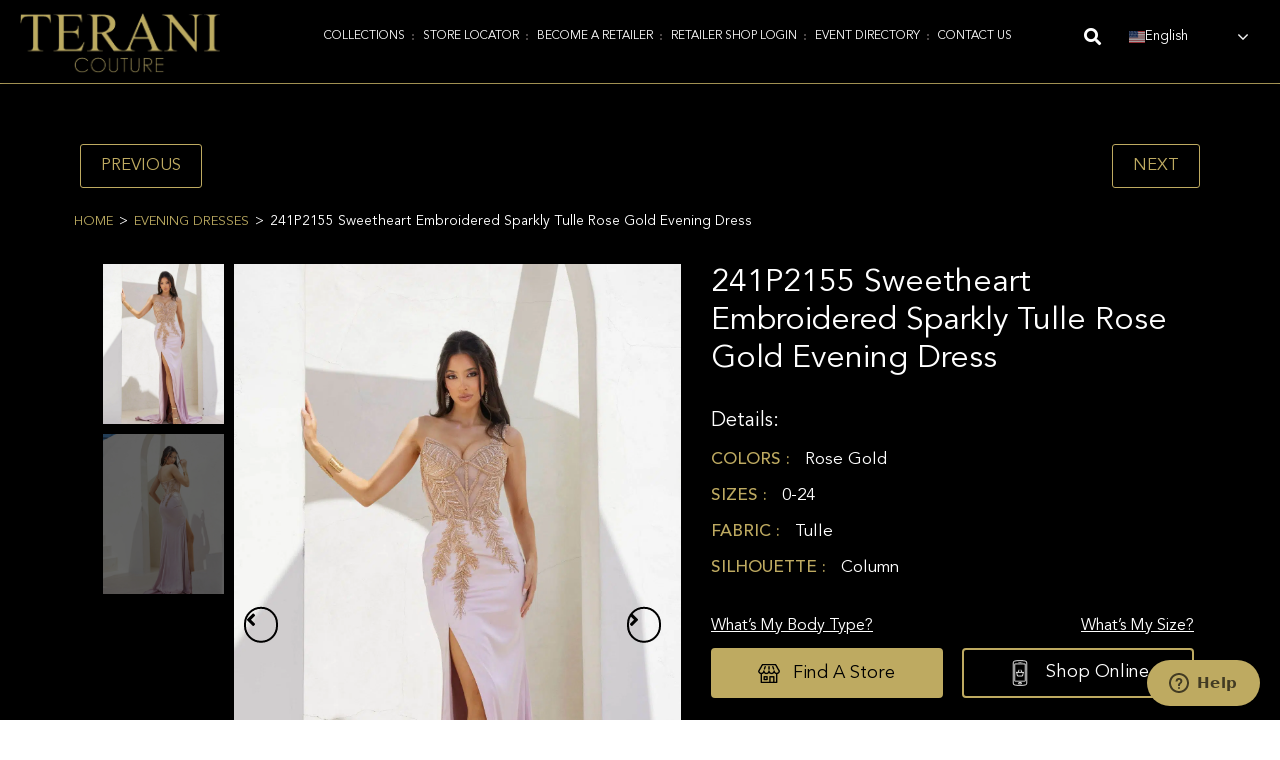

--- FILE ---
content_type: text/html; charset=UTF-8
request_url: https://teranicouture.com/product/241p2155-sweetheart-embroidered-tulle-rose-gold-evening-dress/
body_size: 71122
content:
<!DOCTYPE html>
<html class="html" lang="en-US">
<head>
	<!-- Google Tag Manager -->
<script>(function(w,d,s,l,i){w[l]=w[l]||[];w[l].push({'gtm.start':
new Date().getTime(),event:'gtm.js'});var f=d.getElementsByTagName(s)[0],
j=d.createElement(s),dl=l!='dataLayer'?'&l='+l:'';j.async=true;j.src=
'https://www.googletagmanager.com/gtm.js?id='+i+dl;f.parentNode.insertBefore(j,f);
})(window,document,'script','dataLayer','GTM-5V4R296');</script>
<!-- End Google Tag Manager -->
<meta name="google-site-verification" content="bvaJu02cSPMk4pxGARvqYZ8wxtbiJD-o-sCKi8Oomu4" />
	<style>
		div#banner-home{position: relative}.home-banner-btn{position: absolute;text-align: center;width: 100%;padding: 15px;top: 0;bottom: 0;left: 0;right: 0;display: flex;align-items: center;justify-content: flex-end;flex-direction: column;padding-bottom: 150px;z-index:99}.text-fall-in{margin: 0;text-align: center;color: #F6EAB3;font-size: 5rem;font-weight: 500;letter-spacing: -1.5px;width: auto;font-family:Charmonman, Sans-serif;text-shadow: 1px 2px 2px rgba(0, 0, 0, 0.75)}.home-banner-btn a{border:1px solid #fff;color:#fff;border-radius:50px;font-family:Roboto, Sans-serif;font-weight: 500;font-size: 18px;padding: 20px 40px;display:inline-block;line-height: 1;text-transform: uppercase}.home-banner-btn a:hover, .home-banner-btn a:focus{color: #fff;transform: scale(0.9);background-color: #353123AD;border-color: #d8cc93}@media only screen and (min-width:1200px){#main-page-banner div#banner-home{min-height: 85vh;overflow: hidden}#main-page-banner div#banner-home video#loading-video{position: absolute;width: 100%;height: 100%;top: 50%;left: 50%;object-fit: cover;transform: translate(-50%, -50%)}#main-page-banner .elementor-container.elementor-column-gap-no{min-height: inherit !important}}@media only screen and (max-width:1199px){div#banner-home{position: relative;padding-bottom: 64%;overflow: hidden}div#banner-home video#loading-video{position: absolute;top: 0;width: 100%;height: 100%;left: 0;object-fit: cover}#main-page-banner .elementor-container.elementor-column-gap-no{min-height: inherit !important}}@media only screen and (max-width:1024px){section#main-page-banner{padding: 0 !important;border: none !important}section#main-page-banner .elementor-widget-wrap.elementor-element-populated{padding:0 !important}}@media only screen and (max-width:767px){.home-banner-btn{padding-bottom: 20px}div#banner-home{position: relative;padding-bottom: 0;overflow: hidden;height: 200px}.text-fall-in{font-size: 2rem}.home-banner-btn a{padding: 10px 25px 10px 25px}}
		#menu-2-c5203f5{
			padding: 20px;
			font-size: 18px;
		}
	</style>

	<meta charset="UTF-8">
	<link rel="profile" href="https://gmpg.org/xfn/11">
	
	<meta name='robots' content='index, follow, max-snippet:-1, max-image-preview:large, max-video-preview:-1' />
	<style>img:is([sizes="auto" i], [sizes^="auto," i]) { contain-intrinsic-size: 3000px 1500px }</style>
	<link rel="dns-prefetch" href="//sa.searchatlas.com">
<link rel="preconnect" href="https://sa.searchatlas.com" crossorigin>
<meta name="otto" content="uuid=a413e12f-ee32-408f-8290-6f932eb46337; type=wordpress; enabled=true; version=2.5.14">	<meta name="robots" content="index" />
<script>window.__SA_DYO_INITIALIZED__=true;</script>
<meta name="viewport" content="width=device-width, initial-scale=1">
	<!-- This site is optimized with the Yoast SEO Premium plugin v22.4 (Yoast SEO v26.6) - https://yoast.com/wordpress/plugins/seo/ -->
	<title>241P2155 Sweetheart Embroidered Sparkly Tulle Rose Gold Evening Dress</title>
	<meta name="description" content="Turn heads and leave a lasting impression in the 241P2155 Sweetheart Embroidered Sparkly Tulle Rose Gold Evening Dress. This elegant gown is a true" />
	<link rel="canonical" href="https://teranicouture.com/product/241p2155-sweetheart-embroidered-tulle-rose-gold-evening-dress/" />
	<meta property="og:locale" content="en_US" />
	<meta property="og:type" content="article" />
	<meta property="og:title" content="241P2155 Sweetheart Embroidered Sparkly Tulle Rose Gold Evening Dress" />
	<meta property="og:description" content="Turn heads and leave a lasting impression in the 241P2155 Sweetheart Embroidered Sparkly Tulle Rose Gold Evening Dress. This elegant gown is a true" />
	<meta property="og:url" content="https://teranicouture.com/product/241p2155-sweetheart-embroidered-tulle-rose-gold-evening-dress/" />
	<meta property="og:site_name" content="Terani Couture" />
	<meta property="article:publisher" content="https://www.facebook.com/TeraniCouture/" />
	<meta property="article:modified_time" content="2024-11-14T11:52:31+00:00" />
	<meta property="og:image" content="https://teranicouture.com/wp-content/uploads/241P2155-1.jpg" />
	<meta property="og:image:width" content="1366" />
	<meta property="og:image:height" content="2048" />
	<meta property="og:image:type" content="image/jpeg" />
	<meta name="twitter:card" content="summary_large_image" />
	<meta name="twitter:label1" content="Est. reading time" />
	<meta name="twitter:data1" content="1 minute" />
	<!-- / Yoast SEO Premium plugin. -->


<link rel='dns-prefetch' href='//cdnjs.cloudflare.com' />
<link rel='dns-prefetch' href='//fonts.googleapis.com' />
<link rel='dns-prefetch' href='//www.googletagmanager.com' />
<link rel='stylesheet' id='child-theme-font-css' href='https://teranicouture.com/wp-content/themes/oceanwp-child/fonts/fonts.min.css?ver=1.0.0' media='all' />
<link rel='stylesheet' id='font-style-font-css' href='https://teranicouture.com/wp-content/themes/oceanwp-child/fonts/stylesheet.css?ver=1.0.0' media='all' />
<link rel='stylesheet' id='style-name-css' href='https://teranicouture.com/wp-content/themes/oceanwp-child/style.css?ver=1769272500' media='all' />
<link rel='stylesheet' id='woolentor-product-grid-modern-css' href='https://teranicouture.com/wp-content/plugins/woolentor-addons/assets/css/product-grid/modern.css?ver=3.3.0' media='all' />
<link rel='stylesheet' id='woolentor-product-grid-luxury-css' href='https://teranicouture.com/wp-content/plugins/woolentor-addons/assets/css/product-grid/luxury.css?ver=3.3.0' media='all' />
<link rel='stylesheet' id='woolentor-product-grid-editorial-css' href='https://teranicouture.com/wp-content/plugins/woolentor-addons/assets/css/product-grid/editorial.css?ver=3.3.0' media='all' />
<link rel='stylesheet' id='woolentor-product-grid-magazine-css' href='https://teranicouture.com/wp-content/plugins/woolentor-addons/assets/css/product-grid/magazine.css?ver=3.3.0' media='all' />
<link rel='stylesheet' id='swiper-css' href='https://teranicouture.com/wp-content/plugins/elementor/assets/lib/swiper/v8/css/swiper.min.css?ver=8.4.5' media='all' />
<link rel='stylesheet' id='e-swiper-css' href='https://teranicouture.com/wp-content/plugins/elementor/assets/css/conditionals/e-swiper.min.css?ver=3.34.0' media='all' />
<link rel='stylesheet' id='elementor-icons-shared-0-css' href='https://teranicouture.com/wp-content/plugins/elementor/assets/lib/font-awesome/css/fontawesome.min.css?ver=5.15.3' media='all' />
<link rel='stylesheet' id='elementor-icons-fa-solid-css' href='https://teranicouture.com/wp-content/plugins/elementor/assets/lib/font-awesome/css/solid.min.css?ver=5.15.3' media='all' />
<link rel='stylesheet' id='wp-block-library-css' href='https://teranicouture.com/wp-includes/css/dist/block-library/style.min.css?ver=6.8.3' media='all' />
<style id='wp-block-library-theme-inline-css'>
.wp-block-audio :where(figcaption){color:#555;font-size:13px;text-align:center}.is-dark-theme .wp-block-audio :where(figcaption){color:#ffffffa6}.wp-block-audio{margin:0 0 1em}.wp-block-code{border:1px solid #ccc;border-radius:4px;font-family:Menlo,Consolas,monaco,monospace;padding:.8em 1em}.wp-block-embed :where(figcaption){color:#555;font-size:13px;text-align:center}.is-dark-theme .wp-block-embed :where(figcaption){color:#ffffffa6}.wp-block-embed{margin:0 0 1em}.blocks-gallery-caption{color:#555;font-size:13px;text-align:center}.is-dark-theme .blocks-gallery-caption{color:#ffffffa6}:root :where(.wp-block-image figcaption){color:#555;font-size:13px;text-align:center}.is-dark-theme :root :where(.wp-block-image figcaption){color:#ffffffa6}.wp-block-image{margin:0 0 1em}.wp-block-pullquote{border-bottom:4px solid;border-top:4px solid;color:currentColor;margin-bottom:1.75em}.wp-block-pullquote cite,.wp-block-pullquote footer,.wp-block-pullquote__citation{color:currentColor;font-size:.8125em;font-style:normal;text-transform:uppercase}.wp-block-quote{border-left:.25em solid;margin:0 0 1.75em;padding-left:1em}.wp-block-quote cite,.wp-block-quote footer{color:currentColor;font-size:.8125em;font-style:normal;position:relative}.wp-block-quote:where(.has-text-align-right){border-left:none;border-right:.25em solid;padding-left:0;padding-right:1em}.wp-block-quote:where(.has-text-align-center){border:none;padding-left:0}.wp-block-quote.is-large,.wp-block-quote.is-style-large,.wp-block-quote:where(.is-style-plain){border:none}.wp-block-search .wp-block-search__label{font-weight:700}.wp-block-search__button{border:1px solid #ccc;padding:.375em .625em}:where(.wp-block-group.has-background){padding:1.25em 2.375em}.wp-block-separator.has-css-opacity{opacity:.4}.wp-block-separator{border:none;border-bottom:2px solid;margin-left:auto;margin-right:auto}.wp-block-separator.has-alpha-channel-opacity{opacity:1}.wp-block-separator:not(.is-style-wide):not(.is-style-dots){width:100px}.wp-block-separator.has-background:not(.is-style-dots){border-bottom:none;height:1px}.wp-block-separator.has-background:not(.is-style-wide):not(.is-style-dots){height:2px}.wp-block-table{margin:0 0 1em}.wp-block-table td,.wp-block-table th{word-break:normal}.wp-block-table :where(figcaption){color:#555;font-size:13px;text-align:center}.is-dark-theme .wp-block-table :where(figcaption){color:#ffffffa6}.wp-block-video :where(figcaption){color:#555;font-size:13px;text-align:center}.is-dark-theme .wp-block-video :where(figcaption){color:#ffffffa6}.wp-block-video{margin:0 0 1em}:root :where(.wp-block-template-part.has-background){margin-bottom:0;margin-top:0;padding:1.25em 2.375em}
</style>
<style id='classic-theme-styles-inline-css'>
/*! This file is auto-generated */
.wp-block-button__link{color:#fff;background-color:#32373c;border-radius:9999px;box-shadow:none;text-decoration:none;padding:calc(.667em + 2px) calc(1.333em + 2px);font-size:1.125em}.wp-block-file__button{background:#32373c;color:#fff;text-decoration:none}
</style>
<link rel='stylesheet' id='woolentor-block-common-css' href='https://teranicouture.com/wp-content/plugins/woolentor-addons/woolentor-blocks/assets/css/common-style.css?ver=3.3.0' media='all' />
<link rel='stylesheet' id='woolentor-block-default-css' href='https://teranicouture.com/wp-content/plugins/woolentor-addons/woolentor-blocks/assets/css/style-index.css?ver=3.3.0' media='all' />
<style id='global-styles-inline-css'>
:root{--wp--preset--aspect-ratio--square: 1;--wp--preset--aspect-ratio--4-3: 4/3;--wp--preset--aspect-ratio--3-4: 3/4;--wp--preset--aspect-ratio--3-2: 3/2;--wp--preset--aspect-ratio--2-3: 2/3;--wp--preset--aspect-ratio--16-9: 16/9;--wp--preset--aspect-ratio--9-16: 9/16;--wp--preset--color--black: #000000;--wp--preset--color--cyan-bluish-gray: #abb8c3;--wp--preset--color--white: #ffffff;--wp--preset--color--pale-pink: #f78da7;--wp--preset--color--vivid-red: #cf2e2e;--wp--preset--color--luminous-vivid-orange: #ff6900;--wp--preset--color--luminous-vivid-amber: #fcb900;--wp--preset--color--light-green-cyan: #7bdcb5;--wp--preset--color--vivid-green-cyan: #00d084;--wp--preset--color--pale-cyan-blue: #8ed1fc;--wp--preset--color--vivid-cyan-blue: #0693e3;--wp--preset--color--vivid-purple: #9b51e0;--wp--preset--gradient--vivid-cyan-blue-to-vivid-purple: linear-gradient(135deg,rgba(6,147,227,1) 0%,rgb(155,81,224) 100%);--wp--preset--gradient--light-green-cyan-to-vivid-green-cyan: linear-gradient(135deg,rgb(122,220,180) 0%,rgb(0,208,130) 100%);--wp--preset--gradient--luminous-vivid-amber-to-luminous-vivid-orange: linear-gradient(135deg,rgba(252,185,0,1) 0%,rgba(255,105,0,1) 100%);--wp--preset--gradient--luminous-vivid-orange-to-vivid-red: linear-gradient(135deg,rgba(255,105,0,1) 0%,rgb(207,46,46) 100%);--wp--preset--gradient--very-light-gray-to-cyan-bluish-gray: linear-gradient(135deg,rgb(238,238,238) 0%,rgb(169,184,195) 100%);--wp--preset--gradient--cool-to-warm-spectrum: linear-gradient(135deg,rgb(74,234,220) 0%,rgb(151,120,209) 20%,rgb(207,42,186) 40%,rgb(238,44,130) 60%,rgb(251,105,98) 80%,rgb(254,248,76) 100%);--wp--preset--gradient--blush-light-purple: linear-gradient(135deg,rgb(255,206,236) 0%,rgb(152,150,240) 100%);--wp--preset--gradient--blush-bordeaux: linear-gradient(135deg,rgb(254,205,165) 0%,rgb(254,45,45) 50%,rgb(107,0,62) 100%);--wp--preset--gradient--luminous-dusk: linear-gradient(135deg,rgb(255,203,112) 0%,rgb(199,81,192) 50%,rgb(65,88,208) 100%);--wp--preset--gradient--pale-ocean: linear-gradient(135deg,rgb(255,245,203) 0%,rgb(182,227,212) 50%,rgb(51,167,181) 100%);--wp--preset--gradient--electric-grass: linear-gradient(135deg,rgb(202,248,128) 0%,rgb(113,206,126) 100%);--wp--preset--gradient--midnight: linear-gradient(135deg,rgb(2,3,129) 0%,rgb(40,116,252) 100%);--wp--preset--font-size--small: 13px;--wp--preset--font-size--medium: 20px;--wp--preset--font-size--large: 36px;--wp--preset--font-size--x-large: 42px;--wp--preset--spacing--20: 0.44rem;--wp--preset--spacing--30: 0.67rem;--wp--preset--spacing--40: 1rem;--wp--preset--spacing--50: 1.5rem;--wp--preset--spacing--60: 2.25rem;--wp--preset--spacing--70: 3.38rem;--wp--preset--spacing--80: 5.06rem;--wp--preset--shadow--natural: 6px 6px 9px rgba(0, 0, 0, 0.2);--wp--preset--shadow--deep: 12px 12px 50px rgba(0, 0, 0, 0.4);--wp--preset--shadow--sharp: 6px 6px 0px rgba(0, 0, 0, 0.2);--wp--preset--shadow--outlined: 6px 6px 0px -3px rgba(255, 255, 255, 1), 6px 6px rgba(0, 0, 0, 1);--wp--preset--shadow--crisp: 6px 6px 0px rgba(0, 0, 0, 1);}:where(.is-layout-flex){gap: 0.5em;}:where(.is-layout-grid){gap: 0.5em;}body .is-layout-flex{display: flex;}.is-layout-flex{flex-wrap: wrap;align-items: center;}.is-layout-flex > :is(*, div){margin: 0;}body .is-layout-grid{display: grid;}.is-layout-grid > :is(*, div){margin: 0;}:where(.wp-block-columns.is-layout-flex){gap: 2em;}:where(.wp-block-columns.is-layout-grid){gap: 2em;}:where(.wp-block-post-template.is-layout-flex){gap: 1.25em;}:where(.wp-block-post-template.is-layout-grid){gap: 1.25em;}.has-black-color{color: var(--wp--preset--color--black) !important;}.has-cyan-bluish-gray-color{color: var(--wp--preset--color--cyan-bluish-gray) !important;}.has-white-color{color: var(--wp--preset--color--white) !important;}.has-pale-pink-color{color: var(--wp--preset--color--pale-pink) !important;}.has-vivid-red-color{color: var(--wp--preset--color--vivid-red) !important;}.has-luminous-vivid-orange-color{color: var(--wp--preset--color--luminous-vivid-orange) !important;}.has-luminous-vivid-amber-color{color: var(--wp--preset--color--luminous-vivid-amber) !important;}.has-light-green-cyan-color{color: var(--wp--preset--color--light-green-cyan) !important;}.has-vivid-green-cyan-color{color: var(--wp--preset--color--vivid-green-cyan) !important;}.has-pale-cyan-blue-color{color: var(--wp--preset--color--pale-cyan-blue) !important;}.has-vivid-cyan-blue-color{color: var(--wp--preset--color--vivid-cyan-blue) !important;}.has-vivid-purple-color{color: var(--wp--preset--color--vivid-purple) !important;}.has-black-background-color{background-color: var(--wp--preset--color--black) !important;}.has-cyan-bluish-gray-background-color{background-color: var(--wp--preset--color--cyan-bluish-gray) !important;}.has-white-background-color{background-color: var(--wp--preset--color--white) !important;}.has-pale-pink-background-color{background-color: var(--wp--preset--color--pale-pink) !important;}.has-vivid-red-background-color{background-color: var(--wp--preset--color--vivid-red) !important;}.has-luminous-vivid-orange-background-color{background-color: var(--wp--preset--color--luminous-vivid-orange) !important;}.has-luminous-vivid-amber-background-color{background-color: var(--wp--preset--color--luminous-vivid-amber) !important;}.has-light-green-cyan-background-color{background-color: var(--wp--preset--color--light-green-cyan) !important;}.has-vivid-green-cyan-background-color{background-color: var(--wp--preset--color--vivid-green-cyan) !important;}.has-pale-cyan-blue-background-color{background-color: var(--wp--preset--color--pale-cyan-blue) !important;}.has-vivid-cyan-blue-background-color{background-color: var(--wp--preset--color--vivid-cyan-blue) !important;}.has-vivid-purple-background-color{background-color: var(--wp--preset--color--vivid-purple) !important;}.has-black-border-color{border-color: var(--wp--preset--color--black) !important;}.has-cyan-bluish-gray-border-color{border-color: var(--wp--preset--color--cyan-bluish-gray) !important;}.has-white-border-color{border-color: var(--wp--preset--color--white) !important;}.has-pale-pink-border-color{border-color: var(--wp--preset--color--pale-pink) !important;}.has-vivid-red-border-color{border-color: var(--wp--preset--color--vivid-red) !important;}.has-luminous-vivid-orange-border-color{border-color: var(--wp--preset--color--luminous-vivid-orange) !important;}.has-luminous-vivid-amber-border-color{border-color: var(--wp--preset--color--luminous-vivid-amber) !important;}.has-light-green-cyan-border-color{border-color: var(--wp--preset--color--light-green-cyan) !important;}.has-vivid-green-cyan-border-color{border-color: var(--wp--preset--color--vivid-green-cyan) !important;}.has-pale-cyan-blue-border-color{border-color: var(--wp--preset--color--pale-cyan-blue) !important;}.has-vivid-cyan-blue-border-color{border-color: var(--wp--preset--color--vivid-cyan-blue) !important;}.has-vivid-purple-border-color{border-color: var(--wp--preset--color--vivid-purple) !important;}.has-vivid-cyan-blue-to-vivid-purple-gradient-background{background: var(--wp--preset--gradient--vivid-cyan-blue-to-vivid-purple) !important;}.has-light-green-cyan-to-vivid-green-cyan-gradient-background{background: var(--wp--preset--gradient--light-green-cyan-to-vivid-green-cyan) !important;}.has-luminous-vivid-amber-to-luminous-vivid-orange-gradient-background{background: var(--wp--preset--gradient--luminous-vivid-amber-to-luminous-vivid-orange) !important;}.has-luminous-vivid-orange-to-vivid-red-gradient-background{background: var(--wp--preset--gradient--luminous-vivid-orange-to-vivid-red) !important;}.has-very-light-gray-to-cyan-bluish-gray-gradient-background{background: var(--wp--preset--gradient--very-light-gray-to-cyan-bluish-gray) !important;}.has-cool-to-warm-spectrum-gradient-background{background: var(--wp--preset--gradient--cool-to-warm-spectrum) !important;}.has-blush-light-purple-gradient-background{background: var(--wp--preset--gradient--blush-light-purple) !important;}.has-blush-bordeaux-gradient-background{background: var(--wp--preset--gradient--blush-bordeaux) !important;}.has-luminous-dusk-gradient-background{background: var(--wp--preset--gradient--luminous-dusk) !important;}.has-pale-ocean-gradient-background{background: var(--wp--preset--gradient--pale-ocean) !important;}.has-electric-grass-gradient-background{background: var(--wp--preset--gradient--electric-grass) !important;}.has-midnight-gradient-background{background: var(--wp--preset--gradient--midnight) !important;}.has-small-font-size{font-size: var(--wp--preset--font-size--small) !important;}.has-medium-font-size{font-size: var(--wp--preset--font-size--medium) !important;}.has-large-font-size{font-size: var(--wp--preset--font-size--large) !important;}.has-x-large-font-size{font-size: var(--wp--preset--font-size--x-large) !important;}
:where(.wp-block-post-template.is-layout-flex){gap: 1.25em;}:where(.wp-block-post-template.is-layout-grid){gap: 1.25em;}
:where(.wp-block-columns.is-layout-flex){gap: 2em;}:where(.wp-block-columns.is-layout-grid){gap: 2em;}
:root :where(.wp-block-pullquote){font-size: 1.5em;line-height: 1.6;}
</style>
<link rel='stylesheet' id='agile-store-locator-init-css' href='https://teranicouture.com/wp-content/plugins/agile-store-locator/public/css/init.css?ver=4.9.1' media='all' />
<link rel='stylesheet' id='photoswipe-css' href='https://teranicouture.com/wp-content/plugins/woocommerce/assets/css/photoswipe/photoswipe.min.css?ver=10.4.3' media='all' />
<link rel='stylesheet' id='photoswipe-default-skin-css' href='https://teranicouture.com/wp-content/plugins/woocommerce/assets/css/photoswipe/default-skin/default-skin.min.css?ver=10.4.3' media='all' />
<style id='woocommerce-inline-inline-css'>
.woocommerce form .form-row .required { visibility: visible; }
</style>
<link rel='stylesheet' id='font-awesome-four-css' href='https://teranicouture.com/wp-content/plugins/woolentor-addons/assets/css/font-awesome.min.css?ver=3.3.0' media='all' />
<link rel='stylesheet' id='simple-line-icons-wl-css' href='https://teranicouture.com/wp-content/plugins/woolentor-addons/assets/css/simple-line-icons.css?ver=3.3.0' media='all' />
<link rel='stylesheet' id='htflexboxgrid-css' href='https://teranicouture.com/wp-content/plugins/woolentor-addons/assets/css/htflexboxgrid.css?ver=3.3.0' media='all' />
<link rel='stylesheet' id='slick-css' href='https://teranicouture.com/wp-content/plugins/woolentor-addons/assets/css/slick.css?ver=3.3.0' media='all' />
<link rel='stylesheet' id='woolentor-widgets-css' href='https://teranicouture.com/wp-content/plugins/woolentor-addons/assets/css/woolentor-widgets.css?ver=3.3.0' media='all' />
<link rel='stylesheet' id='woolentor-quickview-css' href='https://teranicouture.com/wp-content/plugins/woolentor-addons/includes/modules/quickview/assets/css/frontend.css?ver=3.3.0' media='all' />
<link rel='stylesheet' id='perfect-scrollbar-css' href='https://teranicouture.com/wp-content/plugins/woo-smart-quick-view/assets/libs/perfect-scrollbar/css/perfect-scrollbar.min.css?ver=6.8.3' media='all' />
<link rel='stylesheet' id='perfect-scrollbar-wpc-css' href='https://teranicouture.com/wp-content/plugins/woo-smart-quick-view/assets/libs/perfect-scrollbar/css/custom-theme.css?ver=6.8.3' media='all' />
<link rel='stylesheet' id='magnific-popup-css' href='https://teranicouture.com/wp-content/plugins/woolentor-addons/assets/lib/css/magnific-popup.css?ver=3.3.0' media='all' />
<link rel='stylesheet' id='woosq-feather-css' href='https://teranicouture.com/wp-content/plugins/woo-smart-quick-view/assets/libs/feather/feather.css?ver=6.8.3' media='all' />
<link rel='stylesheet' id='woosq-icons-css' href='https://teranicouture.com/wp-content/plugins/woo-smart-quick-view/assets/css/icons.css?ver=3.5.6' media='all' />
<link rel='stylesheet' id='woosq-frontend-css' href='https://teranicouture.com/wp-content/plugins/woo-smart-quick-view/assets/css/frontend.css?ver=3.5.6' media='all' />
<link rel='stylesheet' id='owl-carousel-css' href='https://cdnjs.cloudflare.com/ajax/libs/OwlCarousel2/2.3.4/assets/owl.carousel.min.css?ver=6.8.3' media='all' />
<link rel='stylesheet' id='oceanwp-woo-mini-cart-css' href='https://teranicouture.com/wp-content/themes/oceanwp/assets/css/woo/woo-mini-cart.min.css?ver=6.8.3' media='all' />
<link rel='stylesheet' id='font-awesome-css' href='https://teranicouture.com/wp-content/themes/oceanwp/assets/fonts/fontawesome/css/all.min.css?ver=6.7.2' media='all' />
<link rel='stylesheet' id='simple-line-icons-css' href='https://teranicouture.com/wp-content/themes/oceanwp/assets/css/third/simple-line-icons.min.css?ver=2.4.0' media='all' />
<link rel='stylesheet' id='oceanwp-style-css' href='https://teranicouture.com/wp-content/themes/oceanwp/assets/css/style.min.css?ver=6.8.3' media='all' />
<link rel='stylesheet' id='oceanwp-hamburgers-css' href='https://teranicouture.com/wp-content/themes/oceanwp/assets/css/third/hamburgers/hamburgers.min.css?ver=6.8.3' media='all' />
<link rel='stylesheet' id='oceanwp-collapse-css' href='https://teranicouture.com/wp-content/themes/oceanwp/assets/css/third/hamburgers/types/collapse.css?ver=6.8.3' media='all' />
<link rel='stylesheet' id='oceanwp-google-font-lato-css' href='//fonts.googleapis.com/css?family=Lato%3A100%2C200%2C300%2C400%2C500%2C600%2C700%2C800%2C900%2C100i%2C200i%2C300i%2C400i%2C500i%2C600i%2C700i%2C800i%2C900i&#038;subset=latin&#038;display=swap&#038;ver=6.8.3' media='all' />
<link rel='stylesheet' id='jet-woo-builder-css' href='https://teranicouture.com/wp-content/plugins/jet-woo-builder/assets/css/frontend.css?ver=2.2.3' media='all' />
<style id='jet-woo-builder-inline-css'>
@font-face {
				font-family: "WooCommerce";
				font-weight: normal;
				font-style: normal;
				src: url("https://teranicouture.com/wp-content/plugins/woocommerce/assets/fonts/WooCommerce.eot");
				src: url("https://teranicouture.com/wp-content/plugins/woocommerce/assets/fonts/WooCommerce.eot?#iefix") format("embedded-opentype"),
					 url("https://teranicouture.com/wp-content/plugins/woocommerce/assets/fonts/WooCommerce.woff") format("woff"),
					 url("https://teranicouture.com/wp-content/plugins/woocommerce/assets/fonts/WooCommerce.ttf") format("truetype"),
					 url("https://teranicouture.com/wp-content/plugins/woocommerce/assets/fonts/WooCommerce.svg#WooCommerce") format("svg");
			}
</style>
<link rel='stylesheet' id='jet-woo-builder-frontend-font-css' href='https://teranicouture.com/wp-content/plugins/jet-woo-builder/assets/css/lib/jetwoobuilder-frontend-font/css/jetwoobuilder-frontend-font.css?ver=2.2.3' media='all' />
<link rel='stylesheet' id='jet-woo-builder-oceanwp-css' href='https://teranicouture.com/wp-content/plugins/jet-woo-builder/includes/compatibility/packages/themes/oceanwp/assets/css/style.css?ver=2.2.3' media='all' />
<link rel='stylesheet' id='elementor-frontend-css' href='https://teranicouture.com/wp-content/plugins/elementor/assets/css/frontend.min.css?ver=3.34.0' media='all' />
<style id='elementor-frontend-inline-css'>
.elementor-50487 .elementor-element.elementor-element-498c6af .woolentor-breadcrumb{text-align:left;}.elementor-50487 .elementor-element.elementor-element-498c6af .woolentor-breadcrumb span.breadcrumb-separator{margin:0 10px;}.elementor-50487 .elementor-element.elementor-element-498c6af .woolentor-breadcrumb .woocommerce-breadcrumb span.breadcrumb-separator{font-size:16px;}.elementor-50487 .elementor-element.elementor-element-498c6af .woolentor-breadcrumb .woocommerce-breadcrumb span.breadcrumb-separator svg{width:16px;height:16px;}.elementor-50487 .elementor-element.elementor-element-a6cbdf9 .jet-woo-product-gallery-slider.swiper-container-vertical{height:700px;}.elementor-50487 .elementor-element.elementor-element-a6cbdf9 .jet-woo-swiper-gallery-thumbs.swiper-container-vertical{height:670px;}.elementor-50487 .elementor-element.elementor-element-a6cbdf9 .jet-gallery-swiper-thumb .swiper-slide{--columns:4;--space-between:10px;}.elementor-50487 .elementor-element.elementor-element-a6cbdf9 .jet-woo-swiper-vertical .jet-gallery-swiper-thumb{max-width:150px;}.elementor-50487 .elementor-element.elementor-element-a6cbdf9 .jet-woo-swiper-vertical .jet-gallery-swiper-slider{max-width:calc(100% - 150px);}.elementor-50487 .elementor-element.elementor-element-a6cbdf9 .jet-woo-product-gallery-slider .jet-woo-product-gallery__image{text-align:center;}.elementor-50487 .elementor-element.elementor-element-a6cbdf9 .jet-woo-product-gallery-slider .jet-swiper-nav.jet-swiper-button-prev{top:50%;bottom:auto;transform:translate(0,-50%);right:auto;}.elementor-50487 .elementor-element.elementor-element-a6cbdf9 .jet-woo-product-gallery-slider .jet-swiper-nav.jet-swiper-button-next{top:50%;bottom:auto;transform:translate(0,-50%);left:auto;}.elementor-50487 .elementor-element.elementor-element-a6cbdf9 .jet-woo-swiper-gallery-thumbs .jet-swiper-nav.jet-swiper-button-prev{top:50%;bottom:auto;transform:translate(0,-50%);right:auto;}.elementor-50487 .elementor-element.elementor-element-a6cbdf9 .jet-woo-swiper-gallery-thumbs .jet-swiper-nav.jet-swiper-button-next{top:50%;bottom:auto;transform:translate(0,-50%);left:auto;}.elementor-widget-text-editor{font-family:var( --e-global-typography-text-font-family ), Sans-serif;font-weight:var( --e-global-typography-text-font-weight );color:var( --e-global-color-text );}.elementor-widget-text-editor.elementor-drop-cap-view-stacked .elementor-drop-cap{background-color:var( --e-global-color-primary );}.elementor-widget-text-editor.elementor-drop-cap-view-framed .elementor-drop-cap, .elementor-widget-text-editor.elementor-drop-cap-view-default .elementor-drop-cap{color:var( --e-global-color-primary );border-color:var( --e-global-color-primary );}.woocommerce .elementor-50487 .elementor-element.elementor-element-4598dea .woocommerce-tabs ul.wc-tabs{border-style:none;}.elementor-widget-heading .elementor-heading-title{font-family:var( --e-global-typography-primary-font-family ), Sans-serif;font-weight:var( --e-global-typography-primary-font-weight );color:var( --e-global-color-primary );}.elementor-50487 .elementor-element.elementor-element-ad6bc2f{text-align:center;}.elementor-50487 .elementor-element.elementor-element-ad6bc2f .elementor-heading-title{font-family:"Roboto", Sans-serif;color:#F6121C;}.elementor-50487 .elementor-element.elementor-element-ccc23db .jet-woo-products .jet-woo-products__item{--columns:4;}.elementor-50487 .elementor-element.elementor-element-ccc23db .jet-woo-carousel .swiper-slide{--space-between:10px;}.elementor-50487 .elementor-element.elementor-element-ccc23db .jet-woo-carousel .jet-arrow{width:50px;height:50px;background-color:#A3A3A3;color:#A3A3A3;font-size:50px;border-style:solid;border-radius:30px 30px 30px 30px;}.elementor-50487 .elementor-element.elementor-element-ccc23db .jet-woo-products .jet-woo-product-title a{color:#444343;}.elementor-50487 .elementor-element.elementor-element-ccc23db .jet-woo-products .jet-woo-product-title{color:#444343;text-align:center;}.elementor-50487 .elementor-element.elementor-element-ccc23db .jet-woo-carousel .jet-arrow svg{fill:#A3A3A3;}.elementor-50487 .elementor-element.elementor-element-ccc23db .jet-woo-carousel .jet-arrow:before{font-size:50px;}.elementor-50487 .elementor-element.elementor-element-ccc23db .jet-woo-carousel .jet-arrow.prev-arrow{top:261px;bottom:auto;left:-7px;right:auto;}.elementor-50487 .elementor-element.elementor-element-ccc23db .jet-woo-carousel .jet-arrow.next-arrow{top:261px;bottom:auto;}.elementor-50487 .elementor-element.elementor-element-ccc23db .jet-woo-products__not-found{text-align:center;}.elementor-50487 .elementor-element.elementor-element-e297c9e:not(.elementor-motion-effects-element-type-background), .elementor-50487 .elementor-element.elementor-element-e297c9e > .elementor-motion-effects-container > .elementor-motion-effects-layer{background-color:#EEEEEE;}.elementor-50487 .elementor-element.elementor-element-e297c9e{transition:background 0.3s, border 0.3s, border-radius 0.3s, box-shadow 0.3s;}.elementor-50487 .elementor-element.elementor-element-e297c9e > .elementor-background-overlay{transition:background 0.3s, border-radius 0.3s, opacity 0.3s;}.elementor-50487 .elementor-element.elementor-element-b6d4113{text-align:center;}.elementor-widget-icon-list .elementor-icon-list-item:not(:last-child):after{border-color:var( --e-global-color-text );}.elementor-widget-icon-list .elementor-icon-list-icon i{color:var( --e-global-color-primary );}.elementor-widget-icon-list .elementor-icon-list-icon svg{fill:var( --e-global-color-primary );}.elementor-widget-icon-list .elementor-icon-list-item > .elementor-icon-list-text, .elementor-widget-icon-list .elementor-icon-list-item > a{font-family:var( --e-global-typography-text-font-family ), Sans-serif;font-weight:var( --e-global-typography-text-font-weight );}.elementor-widget-icon-list .elementor-icon-list-text{color:var( --e-global-color-secondary );}.elementor-50487 .elementor-element.elementor-element-07b1bad .elementor-icon-list-items:not(.elementor-inline-items) .elementor-icon-list-item:not(:last-child){padding-block-end:calc(12px/2);}.elementor-50487 .elementor-element.elementor-element-07b1bad .elementor-icon-list-items:not(.elementor-inline-items) .elementor-icon-list-item:not(:first-child){margin-block-start:calc(12px/2);}.elementor-50487 .elementor-element.elementor-element-07b1bad .elementor-icon-list-items.elementor-inline-items .elementor-icon-list-item{margin-inline:calc(12px/2);}.elementor-50487 .elementor-element.elementor-element-07b1bad .elementor-icon-list-items.elementor-inline-items{margin-inline:calc(-12px/2);}.elementor-50487 .elementor-element.elementor-element-07b1bad .elementor-icon-list-items.elementor-inline-items .elementor-icon-list-item:after{inset-inline-end:calc(-12px/2);}.elementor-50487 .elementor-element.elementor-element-07b1bad .elementor-icon-list-item:not(:last-child):after{content:"";height:55%;border-color:#606060;}.elementor-50487 .elementor-element.elementor-element-07b1bad .elementor-icon-list-items:not(.elementor-inline-items) .elementor-icon-list-item:not(:last-child):after{border-block-start-style:solid;border-block-start-width:2px;}.elementor-50487 .elementor-element.elementor-element-07b1bad .elementor-icon-list-items.elementor-inline-items .elementor-icon-list-item:not(:last-child):after{border-inline-start-style:solid;}.elementor-50487 .elementor-element.elementor-element-07b1bad .elementor-inline-items .elementor-icon-list-item:not(:last-child):after{border-inline-start-width:2px;}.elementor-50487 .elementor-element.elementor-element-07b1bad .elementor-icon-list-icon i{transition:color 0.3s;}.elementor-50487 .elementor-element.elementor-element-07b1bad .elementor-icon-list-icon svg{transition:fill 0.3s;}.elementor-50487 .elementor-element.elementor-element-07b1bad{--e-icon-list-icon-size:14px;--icon-vertical-offset:0px;}.elementor-50487 .elementor-element.elementor-element-07b1bad .elementor-icon-list-text{color:#000000;transition:color 0.3s;}@media(max-width:767px){.elementor-50487 .elementor-element.elementor-element-a6cbdf9 .jet-woo-product-gallery-slider.swiper-container-vertical{height:500px;}}@media(min-width:768px){.elementor-50487 .elementor-element.elementor-element-1079163{width:55%;}.elementor-50487 .elementor-element.elementor-element-569e361{width:45%;}}
.elementor-kit-50488{--e-global-color-primary:#202020;--e-global-color-secondary:#B7B4B4;--e-global-color-text:#707070;--e-global-color-accent:#F6121C;--e-global-color-6a8640dd:#4B4646;--e-global-color-4d1463f6:#E2E2E2;--e-global-color-6faa3dfd:#000000;--e-global-color-5d1aed1d:#FFFFFF;--e-global-color-6fc5ae50:#D8CC93;--e-global-typography-primary-font-family:"Roboto";--e-global-typography-primary-font-weight:600;--e-global-typography-secondary-font-family:"Roboto Slab";--e-global-typography-secondary-font-weight:400;--e-global-typography-text-font-family:"Roboto";--e-global-typography-text-font-weight:400;--e-global-typography-accent-font-family:"Roboto";--e-global-typography-accent-font-weight:500;}.elementor-kit-50488 e-page-transition{background-color:#FFBC7D;}.elementor-section.elementor-section-boxed > .elementor-container{max-width:1140px;}.e-con{--container-max-width:1140px;}.elementor-widget:not(:last-child){margin-block-end:20px;}.elementor-element{--widgets-spacing:20px 20px;--widgets-spacing-row:20px;--widgets-spacing-column:20px;}{}h1.entry-title{display:var(--page-title-display);}@media(max-width:1024px){.elementor-section.elementor-section-boxed > .elementor-container{max-width:1024px;}.e-con{--container-max-width:1024px;}}@media(max-width:767px){.elementor-section.elementor-section-boxed > .elementor-container{max-width:767px;}.e-con{--container-max-width:767px;}}/* Start custom CSS */.woocommerce-ordering {
    display: none !important;
}

.page-numbers a:hover, .page-links a:hover span, .page-numbers.current, .page-numbers.current:hover, .page-links>span {
    background-color: #707070;
    color: #fefefe !important;
}

.page-numbers a, .page-numbers span:not(.elementor-screen-only), .page-links span {
    font-size: 14px;
}/* End custom CSS */
.elementor-50435 .elementor-element.elementor-element-7ca32ea > .elementor-background-overlay{background-color:#BEAA61;opacity:1;}.elementor-50435 .elementor-element.elementor-element-7ca32ea > .elementor-container{min-height:35px;}.elementor-50435 .elementor-element.elementor-element-7ca32ea{z-index:999999;}.elementor-bc-flex-widget .elementor-50435 .elementor-element.elementor-element-1052b6a.elementor-column .elementor-widget-wrap{align-items:space-evenly;}.elementor-50435 .elementor-element.elementor-element-1052b6a.elementor-column.elementor-element[data-element_type="column"] > .elementor-widget-wrap.elementor-element-populated{align-content:space-evenly;align-items:space-evenly;}.elementor-widget-icon-list .elementor-icon-list-item:not(:last-child):after{border-color:var( --e-global-color-text );}.elementor-widget-icon-list .elementor-icon-list-icon i{color:var( --e-global-color-primary );}.elementor-widget-icon-list .elementor-icon-list-icon svg{fill:var( --e-global-color-primary );}.elementor-widget-icon-list .elementor-icon-list-item > .elementor-icon-list-text, .elementor-widget-icon-list .elementor-icon-list-item > a{font-family:var( --e-global-typography-text-font-family ), Sans-serif;font-weight:var( --e-global-typography-text-font-weight );}.elementor-widget-icon-list .elementor-icon-list-text{color:var( --e-global-color-secondary );}.elementor-50435 .elementor-element.elementor-element-123d672 .elementor-icon-list-items:not(.elementor-inline-items) .elementor-icon-list-item:not(:last-child){padding-block-end:calc(4px/2);}.elementor-50435 .elementor-element.elementor-element-123d672 .elementor-icon-list-items:not(.elementor-inline-items) .elementor-icon-list-item:not(:first-child){margin-block-start:calc(4px/2);}.elementor-50435 .elementor-element.elementor-element-123d672 .elementor-icon-list-items.elementor-inline-items .elementor-icon-list-item{margin-inline:calc(4px/2);}.elementor-50435 .elementor-element.elementor-element-123d672 .elementor-icon-list-items.elementor-inline-items{margin-inline:calc(-4px/2);}.elementor-50435 .elementor-element.elementor-element-123d672 .elementor-icon-list-items.elementor-inline-items .elementor-icon-list-item:after{inset-inline-end:calc(-4px/2);}.elementor-50435 .elementor-element.elementor-element-123d672 .elementor-icon-list-icon i{color:#000000;transition:color 0.3s;}.elementor-50435 .elementor-element.elementor-element-123d672 .elementor-icon-list-icon svg{fill:#000000;transition:fill 0.3s;}.elementor-50435 .elementor-element.elementor-element-123d672{--e-icon-list-icon-size:20px;--e-icon-list-icon-align:center;--e-icon-list-icon-margin:0 calc(var(--e-icon-list-icon-size, 1em) * 0.125);--icon-vertical-align:center;--icon-vertical-offset:0px;}.elementor-50435 .elementor-element.elementor-element-123d672 .elementor-icon-list-icon{padding-inline-end:0px;}.elementor-50435 .elementor-element.elementor-element-123d672 .elementor-icon-list-item > .elementor-icon-list-text, .elementor-50435 .elementor-element.elementor-element-123d672 .elementor-icon-list-item > a{font-size:17px;font-weight:normal;}.elementor-50435 .elementor-element.elementor-element-123d672 .elementor-icon-list-text{color:#0A0A0A;transition:color 0.3s;}.elementor-widget-text-editor{font-family:var( --e-global-typography-text-font-family ), Sans-serif;font-weight:var( --e-global-typography-text-font-weight );color:var( --e-global-color-text );}.elementor-widget-text-editor.elementor-drop-cap-view-stacked .elementor-drop-cap{background-color:var( --e-global-color-primary );}.elementor-widget-text-editor.elementor-drop-cap-view-framed .elementor-drop-cap, .elementor-widget-text-editor.elementor-drop-cap-view-default .elementor-drop-cap{color:var( --e-global-color-primary );border-color:var( --e-global-color-primary );}.elementor-50435 .elementor-element.elementor-element-e3c03e1{text-align:center;font-family:"Roboto", Sans-serif;font-size:16px;font-weight:normal;line-height:15px;color:#000000;}.elementor-bc-flex-widget .elementor-50435 .elementor-element.elementor-element-8873e04.elementor-column .elementor-widget-wrap{align-items:space-evenly;}.elementor-50435 .elementor-element.elementor-element-8873e04.elementor-column.elementor-element[data-element_type="column"] > .elementor-widget-wrap.elementor-element-populated{align-content:space-evenly;align-items:space-evenly;}.elementor-50435 .elementor-element.elementor-element-8873e04.elementor-column > .elementor-widget-wrap{justify-content:center;}.elementor-50435 .elementor-element.elementor-element-09002a1 .elementor-icon-list-items:not(.elementor-inline-items) .elementor-icon-list-item:not(:last-child){padding-block-end:calc(14px/2);}.elementor-50435 .elementor-element.elementor-element-09002a1 .elementor-icon-list-items:not(.elementor-inline-items) .elementor-icon-list-item:not(:first-child){margin-block-start:calc(14px/2);}.elementor-50435 .elementor-element.elementor-element-09002a1 .elementor-icon-list-items.elementor-inline-items .elementor-icon-list-item{margin-inline:calc(14px/2);}.elementor-50435 .elementor-element.elementor-element-09002a1 .elementor-icon-list-items.elementor-inline-items{margin-inline:calc(-14px/2);}.elementor-50435 .elementor-element.elementor-element-09002a1 .elementor-icon-list-items.elementor-inline-items .elementor-icon-list-item:after{inset-inline-end:calc(-14px/2);}.elementor-50435 .elementor-element.elementor-element-09002a1 .elementor-icon-list-icon i{color:#000000;transition:color 0.3s;}.elementor-50435 .elementor-element.elementor-element-09002a1 .elementor-icon-list-icon svg{fill:#000000;transition:fill 0.3s;}.elementor-50435 .elementor-element.elementor-element-09002a1{--e-icon-list-icon-size:20px;--e-icon-list-icon-align:center;--e-icon-list-icon-margin:0 calc(var(--e-icon-list-icon-size, 1em) * 0.125);--icon-vertical-align:center;--icon-vertical-offset:0px;}.elementor-50435 .elementor-element.elementor-element-09002a1 .elementor-icon-list-icon{padding-inline-end:0px;}.elementor-50435 .elementor-element.elementor-element-09002a1 .elementor-icon-list-item > .elementor-icon-list-text, .elementor-50435 .elementor-element.elementor-element-09002a1 .elementor-icon-list-item > a{font-size:15px;font-weight:normal;}.elementor-50435 .elementor-element.elementor-element-09002a1 .elementor-icon-list-text{text-shadow:0px 0px 10px rgba(0,0,0,0.3);color:#0A0A0A;transition:color 0.3s;}.elementor-50435 .elementor-element.elementor-element-eaca14b > .elementor-container > .elementor-column > .elementor-widget-wrap{align-content:center;align-items:center;}.elementor-50435 .elementor-element.elementor-element-eaca14b .elementor-repeater-item-a9ea44a.jet-parallax-section__layout .jet-parallax-section__image{background-size:auto;}.elementor-50435 .elementor-element.elementor-element-b910563.elementor-column > .elementor-widget-wrap{justify-content:center;}.elementor-50435 .elementor-element.elementor-element-b910563 > .elementor-element-populated{margin:0px 0px 0px 0px;--e-column-margin-right:0px;--e-column-margin-left:0px;}.elementor-50435 .elementor-element.elementor-element-5a68304 > .elementor-element-populated{padding:0px 0px 0px 10px;}.elementor-widget-image .widget-image-caption{color:var( --e-global-color-text );font-family:var( --e-global-typography-text-font-family ), Sans-serif;font-weight:var( --e-global-typography-text-font-weight );}.elementor-50435 .elementor-element.elementor-element-b2826ea{width:auto;max-width:auto;text-align:center;}.elementor-50435 .elementor-element.elementor-element-b2826ea > .elementor-widget-container{margin:0px 0px 0px 0px;padding:0px 0px 0px 0px;}.elementor-50435 .elementor-element.elementor-element-b2826ea img{width:220px;max-width:200px;}.elementor-widget-nav-menu .elementor-nav-menu .elementor-item{font-family:var( --e-global-typography-primary-font-family ), Sans-serif;font-weight:var( --e-global-typography-primary-font-weight );}.elementor-widget-nav-menu .elementor-nav-menu--main .elementor-item{color:var( --e-global-color-text );fill:var( --e-global-color-text );}.elementor-widget-nav-menu .elementor-nav-menu--main .elementor-item:hover,
					.elementor-widget-nav-menu .elementor-nav-menu--main .elementor-item.elementor-item-active,
					.elementor-widget-nav-menu .elementor-nav-menu--main .elementor-item.highlighted,
					.elementor-widget-nav-menu .elementor-nav-menu--main .elementor-item:focus{color:var( --e-global-color-accent );fill:var( --e-global-color-accent );}.elementor-widget-nav-menu .elementor-nav-menu--main:not(.e--pointer-framed) .elementor-item:before,
					.elementor-widget-nav-menu .elementor-nav-menu--main:not(.e--pointer-framed) .elementor-item:after{background-color:var( --e-global-color-accent );}.elementor-widget-nav-menu .e--pointer-framed .elementor-item:before,
					.elementor-widget-nav-menu .e--pointer-framed .elementor-item:after{border-color:var( --e-global-color-accent );}.elementor-widget-nav-menu{--e-nav-menu-divider-color:var( --e-global-color-text );}.elementor-widget-nav-menu .elementor-nav-menu--dropdown .elementor-item, .elementor-widget-nav-menu .elementor-nav-menu--dropdown  .elementor-sub-item{font-family:var( --e-global-typography-accent-font-family ), Sans-serif;font-weight:var( --e-global-typography-accent-font-weight );}.elementor-50435 .elementor-element.elementor-element-d160c49{width:var( --container-widget-width, 100% );max-width:100%;--container-widget-width:100%;--container-widget-flex-grow:0;--e-nav-menu-divider-content:"";--e-nav-menu-divider-style:dotted;--e-nav-menu-divider-color:var( --e-global-color-6a8640dd );--e-nav-menu-horizontal-menu-item-margin:calc( 2px / 2 );}.elementor-50435 .elementor-element.elementor-element-d160c49 > .elementor-widget-container{margin:10px 0px 0px 0px;padding:0px 0px 0px 0px;}.elementor-50435 .elementor-element.elementor-element-d160c49 .elementor-menu-toggle{margin:0 auto;}.elementor-50435 .elementor-element.elementor-element-d160c49 .elementor-nav-menu .elementor-item{font-family:"Roboto", Sans-serif;font-size:11px;font-weight:300;text-transform:uppercase;line-height:1px;}.elementor-50435 .elementor-element.elementor-element-d160c49 .elementor-nav-menu--main .elementor-item{color:#FFFFFF;fill:#FFFFFF;padding-left:6px;padding-right:6px;padding-top:8px;padding-bottom:8px;}.elementor-50435 .elementor-element.elementor-element-d160c49 .elementor-nav-menu--main .elementor-item:hover,
					.elementor-50435 .elementor-element.elementor-element-d160c49 .elementor-nav-menu--main .elementor-item.elementor-item-active,
					.elementor-50435 .elementor-element.elementor-element-d160c49 .elementor-nav-menu--main .elementor-item.highlighted,
					.elementor-50435 .elementor-element.elementor-element-d160c49 .elementor-nav-menu--main .elementor-item:focus{color:#E9D28E;fill:#E9D28E;}.elementor-50435 .elementor-element.elementor-element-d160c49 .elementor-nav-menu--main .elementor-item.elementor-item-active{color:var( --e-global-color-6fc5ae50 );}.elementor-50435 .elementor-element.elementor-element-d160c49 .elementor-nav-menu--main:not(.elementor-nav-menu--layout-horizontal) .elementor-nav-menu > li:not(:last-child){margin-bottom:2px;}.elementor-50435 .elementor-element.elementor-element-d160c49 .elementor-nav-menu--dropdown a, .elementor-50435 .elementor-element.elementor-element-d160c49 .elementor-menu-toggle{color:#FFFFFF;fill:#FFFFFF;}.elementor-50435 .elementor-element.elementor-element-d160c49 .elementor-nav-menu--dropdown{background-color:#000000;}.elementor-50435 .elementor-element.elementor-element-d160c49 .elementor-nav-menu--dropdown a:hover,
					.elementor-50435 .elementor-element.elementor-element-d160c49 .elementor-nav-menu--dropdown a:focus,
					.elementor-50435 .elementor-element.elementor-element-d160c49 .elementor-nav-menu--dropdown a.elementor-item-active,
					.elementor-50435 .elementor-element.elementor-element-d160c49 .elementor-nav-menu--dropdown a.highlighted,
					.elementor-50435 .elementor-element.elementor-element-d160c49 .elementor-menu-toggle:hover,
					.elementor-50435 .elementor-element.elementor-element-d160c49 .elementor-menu-toggle:focus{color:#000000;}.elementor-50435 .elementor-element.elementor-element-d160c49 .elementor-nav-menu--dropdown a:hover,
					.elementor-50435 .elementor-element.elementor-element-d160c49 .elementor-nav-menu--dropdown a:focus,
					.elementor-50435 .elementor-element.elementor-element-d160c49 .elementor-nav-menu--dropdown a.elementor-item-active,
					.elementor-50435 .elementor-element.elementor-element-d160c49 .elementor-nav-menu--dropdown a.highlighted{background-color:#FFFFFF;}.elementor-50435 .elementor-element.elementor-element-d160c49 .elementor-nav-menu--dropdown .elementor-item, .elementor-50435 .elementor-element.elementor-element-d160c49 .elementor-nav-menu--dropdown  .elementor-sub-item{font-family:"Roboto", Sans-serif;font-size:11px;font-weight:300;text-transform:uppercase;}.elementor-50435 .elementor-element.elementor-element-d160c49 .elementor-nav-menu--dropdown a{padding-left:12px;padding-right:12px;padding-top:7px;padding-bottom:7px;}.elementor-50435 .elementor-element.elementor-element-d160c49 .elementor-nav-menu--dropdown li:not(:last-child){border-style:dashed;border-color:#313131;border-bottom-width:1px;}.elementor-bc-flex-widget .elementor-50435 .elementor-element.elementor-element-37dcc4f.elementor-column .elementor-widget-wrap{align-items:center;}.elementor-50435 .elementor-element.elementor-element-37dcc4f.elementor-column.elementor-element[data-element_type="column"] > .elementor-widget-wrap.elementor-element-populated{align-content:center;align-items:center;}.elementor-50435 .elementor-element.elementor-element-37dcc4f.elementor-column > .elementor-widget-wrap{justify-content:center;}.elementor-50435 .elementor-element.elementor-element-37dcc4f > .elementor-element-populated{margin:0px 150px 0px 0px;--e-column-margin-right:150px;--e-column-margin-left:0px;padding:0px 0px 0px 0px;}.elementor-widget-icon.elementor-view-stacked .elementor-icon{background-color:var( --e-global-color-primary );}.elementor-widget-icon.elementor-view-framed .elementor-icon, .elementor-widget-icon.elementor-view-default .elementor-icon{color:var( --e-global-color-primary );border-color:var( --e-global-color-primary );}.elementor-widget-icon.elementor-view-framed .elementor-icon, .elementor-widget-icon.elementor-view-default .elementor-icon svg{fill:var( --e-global-color-primary );}.elementor-50435 .elementor-element.elementor-element-16ab42d .elementor-icon-wrapper{text-align:center;}.elementor-50435 .elementor-element.elementor-element-16ab42d.elementor-view-stacked .elementor-icon{background-color:#FFFFFF;}.elementor-50435 .elementor-element.elementor-element-16ab42d.elementor-view-framed .elementor-icon, .elementor-50435 .elementor-element.elementor-element-16ab42d.elementor-view-default .elementor-icon{color:#FFFFFF;border-color:#FFFFFF;}.elementor-50435 .elementor-element.elementor-element-16ab42d.elementor-view-framed .elementor-icon, .elementor-50435 .elementor-element.elementor-element-16ab42d.elementor-view-default .elementor-icon svg{fill:#FFFFFF;}.elementor-50435 .elementor-element.elementor-element-16ab42d .elementor-icon{font-size:20px;}.elementor-50435 .elementor-element.elementor-element-16ab42d .elementor-icon svg{height:20px;}.elementor-50435 .elementor-element.elementor-element-6207ab9{width:auto;max-width:auto;top:21px;z-index:99999;}body:not(.rtl) .elementor-50435 .elementor-element.elementor-element-6207ab9{right:-110px;}body.rtl .elementor-50435 .elementor-element.elementor-element-6207ab9{left:-110px;}.elementor-widget-jet-ajax-search .jet-search-title-fields__item-label{font-family:var( --e-global-typography-text-font-family ), Sans-serif;font-weight:var( --e-global-typography-text-font-weight );}.elementor-widget-jet-ajax-search .jet-search-title-fields__item-value{font-family:var( --e-global-typography-text-font-family ), Sans-serif;font-weight:var( --e-global-typography-text-font-weight );}.elementor-widget-jet-ajax-search .jet-search-content-fields__item-label{font-family:var( --e-global-typography-text-font-family ), Sans-serif;font-weight:var( --e-global-typography-text-font-weight );}.elementor-widget-jet-ajax-search .jet-search-content-fields__item-value{font-family:var( --e-global-typography-text-font-family ), Sans-serif;font-weight:var( --e-global-typography-text-font-weight );}.elementor-50435 .elementor-element.elementor-element-363f918 .jet-ajax-search__results-slide{overflow-y:auto;max-height:500px;}.elementor-50435 .elementor-element.elementor-element-363f918 .jet-ajax-search__source-results-item_icon svg{width:24px;}.elementor-50435 .elementor-element.elementor-element-363f918 .jet-ajax-search__source-results-item_icon{font-size:24px;}.elementor-50435 .elementor-element.elementor-element-363f918{width:var( --container-widget-width, 300px );max-width:300px;--container-widget-width:300px;--container-widget-flex-grow:0;z-index:99999;}.elementor-50435 .elementor-element.elementor-element-363f918 .jet-ajax-search__form{border-style:solid;border-width:7px 7px 7px 7px;border-color:var( --e-global-color-6faa3dfd );border-radius:25px 25px 25px 25px;}.elementor-50435 .elementor-element.elementor-element-363f918 .jet-ajax-search__field{font-size:1.1rem;line-height:1em;box-shadow:0px 3px 5px 0px rgba(0, 0, 0, 0.19);border-radius:25px 25px 25px 25px;}.elementor-50435 .elementor-element.elementor-element-363f918 .jet-ajax-search__field::placeholder{font-size:1.1rem;}.elementor-50435 .elementor-element.elementor-element-363f918 .jet-ajax-search__submit{color:#000000;background-color:#F6121C;}.elementor-50435 .elementor-element.elementor-element-363f918 .jet-ajax-search__submit:hover{background-color:#D8CC93;}.elementor-50435 .elementor-element.elementor-element-363f918 .jet-ajax-search__results-area{margin-top:5px;box-shadow:0px 0px 10px 0px rgba(0,0,0,0.5);border-radius:0px 0px 0px 0px;}.elementor-50435 .elementor-element.elementor-element-363f918 .jet-ajax-search__results-slide::-webkit-scrollbar{background-color:#D8CC93;}.elementor-50435 .elementor-element.elementor-element-363f918 .jet-ajax-search__results-slide::-webkit-scrollbar-thumb{background-color:#000000;}.elementor-50435 .elementor-element.elementor-element-363f918 .jet-ajax-search__item-link{background-color:#4B4646;}.elementor-50435 .elementor-element.elementor-element-363f918 .jet-ajax-search__item-title{color:#FFFFFF;font-size:1.2rem;}.elementor-50435 .elementor-element.elementor-element-363f918 .jet-ajax-search__item-content{color:#D8CC93;}.elementor-50435 .elementor-element.elementor-element-363f918 .jet-ajax-search__item-link:hover .jet-ajax-search__item-title{color:var( --e-global-color-6fc5ae50 );}.elementor-50435 .elementor-element.elementor-element-363f918 .jet-ajax-search__item-thumbnail{width:40px;}body:not(.rtl) .elementor-50435 .elementor-element.elementor-element-363f918 .jet-ajax-search__item-thumbnail{margin-right:15px;}body.rtl .elementor-50435 .elementor-element.elementor-element-363f918 .jet-ajax-search__item-thumbnail{margin-left:15px;}.elementor-50435 .elementor-element.elementor-element-363f918 .jet-ajax-search__full-results{color:#202020;}.elementor-50435 .elementor-element.elementor-element-363f918 .jet-ajax-search__spinner{color:#D8CC93;}.elementor-widget-divider{--divider-color:var( --e-global-color-secondary );}.elementor-widget-divider .elementor-divider__text{color:var( --e-global-color-secondary );font-family:var( --e-global-typography-secondary-font-family ), Sans-serif;font-weight:var( --e-global-typography-secondary-font-weight );}.elementor-widget-divider.elementor-view-stacked .elementor-icon{background-color:var( --e-global-color-secondary );}.elementor-widget-divider.elementor-view-framed .elementor-icon, .elementor-widget-divider.elementor-view-default .elementor-icon{color:var( --e-global-color-secondary );border-color:var( --e-global-color-secondary );}.elementor-widget-divider.elementor-view-framed .elementor-icon, .elementor-widget-divider.elementor-view-default .elementor-icon svg{fill:var( --e-global-color-secondary );}.elementor-50435 .elementor-element.elementor-element-8f4ea99{--divider-border-style:solid;--divider-color:#000;--divider-border-width:1px;}.elementor-50435 .elementor-element.elementor-element-8f4ea99 > .elementor-widget-container{padding:0px 0px 0px 0px;}.elementor-50435 .elementor-element.elementor-element-8f4ea99 .elementor-divider-separator{width:100%;}.elementor-50435 .elementor-element.elementor-element-8f4ea99 .elementor-divider{padding-block-start:2px;padding-block-end:2px;}.elementor-50435 .elementor-element.elementor-element-eaca14b:not(.elementor-motion-effects-element-type-background), .elementor-50435 .elementor-element.elementor-element-eaca14b > .elementor-motion-effects-container > .elementor-motion-effects-layer{background-color:#000000;}.elementor-50435 .elementor-element.elementor-element-eaca14b{box-shadow:0px 2px 5px 0px rgba(0, 0, 0, 0.21);transition:background 0.3s, border 0.3s, border-radius 0.3s, box-shadow 0.3s;margin-top:0px;margin-bottom:0px;padding:7px 5px 7px 5px;z-index:999;}.elementor-50435 .elementor-element.elementor-element-eaca14b > .elementor-background-overlay{transition:background 0.3s, border-radius 0.3s, opacity 0.3s;}.elementor-50435 .elementor-element.elementor-element-3e49ee1 > .elementor-container > .elementor-column > .elementor-widget-wrap{align-content:center;align-items:center;}.elementor-50435 .elementor-element.elementor-element-3e49ee1:not(.elementor-motion-effects-element-type-background), .elementor-50435 .elementor-element.elementor-element-3e49ee1 > .elementor-motion-effects-container > .elementor-motion-effects-layer{background-color:#000000;}.elementor-50435 .elementor-element.elementor-element-3e49ee1{transition:background 0.3s, border 0.3s, border-radius 0.3s, box-shadow 0.3s;}.elementor-50435 .elementor-element.elementor-element-3e49ee1 > .elementor-background-overlay{transition:background 0.3s, border-radius 0.3s, opacity 0.3s;}.elementor-50435 .elementor-element.elementor-element-c5203f5 .elementor-menu-toggle{margin-right:auto;border-radius:0px;}.elementor-50435 .elementor-element.elementor-element-c5203f5 .elementor-nav-menu .elementor-item{font-family:"Roboto", Sans-serif;font-size:12px;font-weight:300;text-transform:uppercase;}.elementor-50435 .elementor-element.elementor-element-c5203f5 .elementor-nav-menu--main .elementor-item{color:#FFFFFF;fill:#FFFFFF;padding-left:6px;padding-right:6px;padding-top:8px;padding-bottom:8px;}.elementor-50435 .elementor-element.elementor-element-c5203f5 .elementor-nav-menu--main .elementor-item:hover,
					.elementor-50435 .elementor-element.elementor-element-c5203f5 .elementor-nav-menu--main .elementor-item.elementor-item-active,
					.elementor-50435 .elementor-element.elementor-element-c5203f5 .elementor-nav-menu--main .elementor-item.highlighted,
					.elementor-50435 .elementor-element.elementor-element-c5203f5 .elementor-nav-menu--main .elementor-item:focus{color:#E9D28E;fill:#E9D28E;}.elementor-50435 .elementor-element.elementor-element-c5203f5 .elementor-nav-menu--main:not(.e--pointer-framed) .elementor-item:before,
					.elementor-50435 .elementor-element.elementor-element-c5203f5 .elementor-nav-menu--main:not(.e--pointer-framed) .elementor-item:after{background-color:#FFFFFF;}.elementor-50435 .elementor-element.elementor-element-c5203f5 .e--pointer-framed .elementor-item:before,
					.elementor-50435 .elementor-element.elementor-element-c5203f5 .e--pointer-framed .elementor-item:after{border-color:#FFFFFF;}.elementor-50435 .elementor-element.elementor-element-c5203f5 .elementor-nav-menu--main .elementor-item.elementor-item-active{color:var( --e-global-color-primary );}.elementor-50435 .elementor-element.elementor-element-c5203f5 .elementor-nav-menu--main:not(.e--pointer-framed) .elementor-item.elementor-item-active:before,
					.elementor-50435 .elementor-element.elementor-element-c5203f5 .elementor-nav-menu--main:not(.e--pointer-framed) .elementor-item.elementor-item-active:after{background-color:#E9D28E;}.elementor-50435 .elementor-element.elementor-element-c5203f5 .e--pointer-framed .elementor-item.elementor-item-active:before,
					.elementor-50435 .elementor-element.elementor-element-c5203f5 .e--pointer-framed .elementor-item.elementor-item-active:after{border-color:#E9D28E;}.elementor-50435 .elementor-element.elementor-element-c5203f5{--e-nav-menu-horizontal-menu-item-margin:calc( 2px / 2 );--nav-menu-icon-size:27px;}.elementor-50435 .elementor-element.elementor-element-c5203f5 .elementor-nav-menu--main:not(.elementor-nav-menu--layout-horizontal) .elementor-nav-menu > li:not(:last-child){margin-bottom:2px;}.elementor-50435 .elementor-element.elementor-element-c5203f5 .elementor-nav-menu--dropdown a, .elementor-50435 .elementor-element.elementor-element-c5203f5 .elementor-menu-toggle{color:#FFFFFF;fill:#FFFFFF;}.elementor-50435 .elementor-element.elementor-element-c5203f5 .elementor-nav-menu--dropdown{background-color:#000000;}.elementor-50435 .elementor-element.elementor-element-c5203f5 .elementor-nav-menu--dropdown a:hover,
					.elementor-50435 .elementor-element.elementor-element-c5203f5 .elementor-nav-menu--dropdown a:focus,
					.elementor-50435 .elementor-element.elementor-element-c5203f5 .elementor-nav-menu--dropdown a.elementor-item-active,
					.elementor-50435 .elementor-element.elementor-element-c5203f5 .elementor-nav-menu--dropdown a.highlighted,
					.elementor-50435 .elementor-element.elementor-element-c5203f5 .elementor-menu-toggle:hover,
					.elementor-50435 .elementor-element.elementor-element-c5203f5 .elementor-menu-toggle:focus{color:#000000;}.elementor-50435 .elementor-element.elementor-element-c5203f5 .elementor-nav-menu--dropdown a:hover,
					.elementor-50435 .elementor-element.elementor-element-c5203f5 .elementor-nav-menu--dropdown a:focus,
					.elementor-50435 .elementor-element.elementor-element-c5203f5 .elementor-nav-menu--dropdown a.elementor-item-active,
					.elementor-50435 .elementor-element.elementor-element-c5203f5 .elementor-nav-menu--dropdown a.highlighted{background-color:var( --e-global-color-6fc5ae50 );}.elementor-50435 .elementor-element.elementor-element-c5203f5 .elementor-nav-menu--dropdown a.elementor-item-active{color:var( --e-global-color-primary );}.elementor-50435 .elementor-element.elementor-element-c5203f5 .elementor-nav-menu--dropdown .elementor-item, .elementor-50435 .elementor-element.elementor-element-c5203f5 .elementor-nav-menu--dropdown  .elementor-sub-item{font-family:"Roboto", Sans-serif;font-size:12px;font-weight:700;text-transform:uppercase;}.elementor-50435 .elementor-element.elementor-element-c5203f5 div.elementor-menu-toggle{color:#BEAA61;}.elementor-50435 .elementor-element.elementor-element-c5203f5 div.elementor-menu-toggle svg{fill:#BEAA61;}.elementor-50435 .elementor-element.elementor-element-c5203f5 div.elementor-menu-toggle:hover, .elementor-50435 .elementor-element.elementor-element-c5203f5 div.elementor-menu-toggle:focus{color:#BEAA61;}.elementor-50435 .elementor-element.elementor-element-c5203f5 div.elementor-menu-toggle:hover svg, .elementor-50435 .elementor-element.elementor-element-c5203f5 div.elementor-menu-toggle:focus svg{fill:#BEAA61;}.elementor-50435 .elementor-element.elementor-element-f059bf0 .elementor-icon-wrapper{text-align:center;}.elementor-50435 .elementor-element.elementor-element-f059bf0.elementor-view-stacked .elementor-icon{background-color:#FFFFFF;}.elementor-50435 .elementor-element.elementor-element-f059bf0.elementor-view-framed .elementor-icon, .elementor-50435 .elementor-element.elementor-element-f059bf0.elementor-view-default .elementor-icon{color:#FFFFFF;border-color:#FFFFFF;}.elementor-50435 .elementor-element.elementor-element-f059bf0.elementor-view-framed .elementor-icon, .elementor-50435 .elementor-element.elementor-element-f059bf0.elementor-view-default .elementor-icon svg{fill:#FFFFFF;}.elementor-50435 .elementor-element.elementor-element-f059bf0 .elementor-icon{font-size:20px;}.elementor-50435 .elementor-element.elementor-element-f059bf0 .elementor-icon svg{height:20px;}.elementor-50435 .elementor-element.elementor-element-275d55f .jet-ajax-search__results-slide{overflow-y:auto;max-height:500px;}.elementor-50435 .elementor-element.elementor-element-275d55f .jet-ajax-search__source-results-item_icon svg{width:24px;}.elementor-50435 .elementor-element.elementor-element-275d55f .jet-ajax-search__source-results-item_icon{font-size:24px;}.elementor-50435 .elementor-element.elementor-element-275d55f .jet-ajax-search__field{border-radius:0px 0px 0px 0px;}.elementor-50435 .elementor-element.elementor-element-275d55f .jet-ajax-search__results-area{margin-top:5px;box-shadow:0px 0px 10px 0px rgba(0,0,0,0.5);border-radius:0px 0px 0px 0px;}.elementor-50435 .elementor-element.elementor-element-275d55f .jet-ajax-search__results-slide::-webkit-scrollbar{background-color:#D8CC93;}.elementor-50435 .elementor-element.elementor-element-275d55f .jet-ajax-search__results-slide::-webkit-scrollbar-thumb{background-color:#000000;}.elementor-50435 .elementor-element.elementor-element-275d55f .jet-ajax-search__item-link{background-color:#4B4646;}.elementor-50435 .elementor-element.elementor-element-275d55f .jet-ajax-search__item-title{color:#FFFFFF;}.elementor-50435 .elementor-element.elementor-element-275d55f .jet-ajax-search__item-content{color:#D8CC93;}.elementor-50435 .elementor-element.elementor-element-275d55f .jet-ajax-search__item-link:hover .jet-ajax-search__item-title{color:#F6121C;}.elementor-50435 .elementor-element.elementor-element-275d55f .jet-ajax-search__item-thumbnail{width:40px;}body:not(.rtl) .elementor-50435 .elementor-element.elementor-element-275d55f .jet-ajax-search__item-thumbnail{margin-right:15px;}body.rtl .elementor-50435 .elementor-element.elementor-element-275d55f .jet-ajax-search__item-thumbnail{margin-left:15px;}.elementor-50435 .elementor-element.elementor-element-275d55f .jet-ajax-search__full-results{color:#202020;}.elementor-50435 .elementor-element.elementor-element-275d55f .jet-ajax-search__spinner{color:#D8CC93;}.elementor-theme-builder-content-area{height:400px;}.elementor-location-header:before, .elementor-location-footer:before{content:"";display:table;clear:both;}@media(max-width:1024px){.elementor-50435 .elementor-element.elementor-element-b2826ea img{width:200px;}}@media(max-width:767px){.elementor-50435 .elementor-element.elementor-element-eeae4b4{width:17%;}.elementor-50435 .elementor-element.elementor-element-c5203f5 .elementor-nav-menu--main .elementor-item{padding-left:6px;padding-right:6px;}.elementor-50435 .elementor-element.elementor-element-c5203f5 .elementor-nav-menu--dropdown .elementor-item, .elementor-50435 .elementor-element.elementor-element-c5203f5 .elementor-nav-menu--dropdown  .elementor-sub-item{font-size:1.4em;}.elementor-50435 .elementor-element.elementor-element-c5203f5 .elementor-nav-menu--dropdown a{padding-top:10px;padding-bottom:10px;}.elementor-50435 .elementor-element.elementor-element-c5203f5 .elementor-nav-menu--main > .elementor-nav-menu > li > .elementor-nav-menu--dropdown, .elementor-50435 .elementor-element.elementor-element-c5203f5 .elementor-nav-menu__container.elementor-nav-menu--dropdown{margin-top:10px !important;}.elementor-50435 .elementor-element.elementor-element-c5203f5{--nav-menu-icon-size:25px;}.elementor-50435 .elementor-element.elementor-element-c5203f5 .elementor-menu-toggle{border-radius:0px;}.elementor-50435 .elementor-element.elementor-element-9992814{width:68%;}.elementor-bc-flex-widget .elementor-50435 .elementor-element.elementor-element-9992814.elementor-column .elementor-widget-wrap{align-items:center;}.elementor-50435 .elementor-element.elementor-element-9992814.elementor-column.elementor-element[data-element_type="column"] > .elementor-widget-wrap.elementor-element-populated{align-content:center;align-items:center;}.elementor-50435 .elementor-element.elementor-element-9992814.elementor-column > .elementor-widget-wrap{justify-content:center;}.elementor-50435 .elementor-element.elementor-element-9992814 > .elementor-element-populated{padding:0px 0px 0px 0px;}.elementor-50435 .elementor-element.elementor-element-80d5772{text-align:center;}.elementor-50435 .elementor-element.elementor-element-80d5772 img{width:100%;max-width:100%;}.elementor-50435 .elementor-element.elementor-element-7071747{width:15%;}.elementor-bc-flex-widget .elementor-50435 .elementor-element.elementor-element-7071747.elementor-column .elementor-widget-wrap{align-items:center;}.elementor-50435 .elementor-element.elementor-element-7071747.elementor-column.elementor-element[data-element_type="column"] > .elementor-widget-wrap.elementor-element-populated{align-content:center;align-items:center;}.elementor-50435 .elementor-element.elementor-element-7071747.elementor-column > .elementor-widget-wrap{justify-content:center;}.elementor-50435 .elementor-element.elementor-element-7071747 > .elementor-element-populated{padding:0px 0px 0px 0px;}.elementor-50435 .elementor-element.elementor-element-b193165 > .elementor-widget-wrap > .elementor-widget:not(.elementor-widget__width-auto):not(.elementor-widget__width-initial):not(:last-child):not(.elementor-absolute){margin-block-end:: 0px;}.elementor-50435 .elementor-element.elementor-element-b193165 > .elementor-element-populated{padding:0px 0px 9px 0px;}.elementor-50435 .elementor-element.elementor-element-275d55f .jet-ajax-search__field{border-radius:20px 20px 20px 20px;}}@media(min-width:768px){.elementor-50435 .elementor-element.elementor-element-1052b6a{width:25%;}.elementor-50435 .elementor-element.elementor-element-ca07ed0{width:49.332%;}.elementor-50435 .elementor-element.elementor-element-8873e04{width:25%;}}@media(max-width:1024px) and (min-width:768px){.elementor-50435 .elementor-element.elementor-element-eeae4b4{width:10%;}.elementor-50435 .elementor-element.elementor-element-9992814{width:80%;}.elementor-50435 .elementor-element.elementor-element-7071747{width:10%;}.elementor-50435 .elementor-element.elementor-element-b193165{width:100%;}}/* Start custom CSS for jet-ajax-search, class: .elementor-element-363f918 */form input[type=text], form input[type=password], form input[type=email], form input[type=url], form input[type=date], form input[type=month], form input[type=time], form input[type=datetime], form input[type=datetime-local], form input[type=week], form input[type=number], form input[type=search], form input[type=tel], form input[type=color], form select, form textarea {
    min-height: 30px;
}/* End custom CSS */
/* Start custom CSS for divider, class: .elementor-element-8f4ea99 */select{
    font-size: 11px !important;
}/* End custom CSS */
/* Start custom CSS for jet-ajax-search, class: .elementor-element-363f918 */form input[type=text], form input[type=password], form input[type=email], form input[type=url], form input[type=date], form input[type=month], form input[type=time], form input[type=datetime], form input[type=datetime-local], form input[type=week], form input[type=number], form input[type=search], form input[type=tel], form input[type=color], form select, form textarea {
    min-height: 30px;
}/* End custom CSS */
/* Start custom CSS for divider, class: .elementor-element-8f4ea99 */select{
    font-size: 11px !important;
}/* End custom CSS */
/* Start custom CSS for section, class: .elementor-element-eaca14b *//***
* class: .sticky-header
*/
header.sticky-header {
	--shrink-header-to: 0.8;
	--transition: .45s cubic-bezier(.4, 0, .2, 1);
	background-color: rgba(244, 245, 248, 1);
	transition: background-color var(--transition),
				backdrop-filter var(--transition),
				box-shadow var(--transition);
			
}

/***
* Sticky header activated
*/
header.sticky-header.elementor-sticky--effects {
	background-color: rgba(244, 245, 248, .7);
	box-shadow: 0px 4px 33px 1px rgba(0, 0, 0, .07);
	-webkit-backdrop-filter: saturate(180%) blur(20px);
	backdrop-filter: saturate(180%) blur(20px);
}
header.sticky-header > .elementor-container {
	min-height: var(--header-height);
	transition: min-height var(--transition);
}
header.sticky-header.elementor-sticky--effects > .elementor-container {
	min-height: calc( var(--header-height) * var(--shrink-header-to) );
}

/***
* Shorter header on mobile (70px instead of 100px)
*/
@media only screen and (max-width: 767px) {
	header.sticky-header {
		--header-height: 70px;
	}
}

/***
* class: .logo
*/
header.sticky-header .logo img {
	transition: transform var(--transition);
}
header.sticky-header.elementor-sticky--effects .logo img {
	transform: scale(.8);
}/* End custom CSS */
/* Start custom CSS */.switcher a {
    font-size: 9px !important;
}

.switcher a img {
    margin: 0 5px 0 0 !important;
}/* End custom CSS */
.elementor-50690 .elementor-element.elementor-element-64d1c24c .elementor-repeater-item-69f4abc.jet-parallax-section__layout .jet-parallax-section__image{background-size:auto;}.elementor-widget-heading .elementor-heading-title{font-family:var( --e-global-typography-primary-font-family ), Sans-serif;font-weight:var( --e-global-typography-primary-font-weight );color:var( --e-global-color-primary );}.elementor-50690 .elementor-element.elementor-element-2c1a8f4a{text-align:center;}.elementor-50690 .elementor-element.elementor-element-2c1a8f4a .elementor-heading-title{font-size:16px;font-weight:500;color:#4B4646;}.elementor-50690 .elementor-element.elementor-element-64d1c24c:not(.elementor-motion-effects-element-type-background), .elementor-50690 .elementor-element.elementor-element-64d1c24c > .elementor-motion-effects-container > .elementor-motion-effects-layer{background-color:#F0F0F0;}.elementor-50690 .elementor-element.elementor-element-64d1c24c{border-style:dashed;border-width:1px 0px 0px 0px;border-color:#D7D7D7;transition:background 0.3s, border 0.3s, border-radius 0.3s, box-shadow 0.3s;padding:25px 10px 25px 10px;}.elementor-50690 .elementor-element.elementor-element-64d1c24c > .elementor-background-overlay{transition:background 0.3s, border-radius 0.3s, opacity 0.3s;}.elementor-50690 .elementor-element.elementor-element-331c8e99 > .elementor-container > .elementor-column > .elementor-widget-wrap{align-content:flex-start;align-items:flex-start;}.elementor-50690 .elementor-element.elementor-element-331c8e99 .elementor-repeater-item-5a90c66.jet-parallax-section__layout .jet-parallax-section__image{background-size:auto;}.elementor-50690 .elementor-element.elementor-element-2b86310 .elementor-heading-title{color:#FFFFFF;}.elementor-widget-icon-list .elementor-icon-list-item:not(:last-child):after{border-color:var( --e-global-color-text );}.elementor-widget-icon-list .elementor-icon-list-icon i{color:var( --e-global-color-primary );}.elementor-widget-icon-list .elementor-icon-list-icon svg{fill:var( --e-global-color-primary );}.elementor-widget-icon-list .elementor-icon-list-item > .elementor-icon-list-text, .elementor-widget-icon-list .elementor-icon-list-item > a{font-family:var( --e-global-typography-text-font-family ), Sans-serif;font-weight:var( --e-global-typography-text-font-weight );}.elementor-widget-icon-list .elementor-icon-list-text{color:var( --e-global-color-secondary );}.elementor-50690 .elementor-element.elementor-element-d6a1298 .elementor-icon-list-items:not(.elementor-inline-items) .elementor-icon-list-item:not(:last-child){padding-block-end:calc(10px/2);}.elementor-50690 .elementor-element.elementor-element-d6a1298 .elementor-icon-list-items:not(.elementor-inline-items) .elementor-icon-list-item:not(:first-child){margin-block-start:calc(10px/2);}.elementor-50690 .elementor-element.elementor-element-d6a1298 .elementor-icon-list-items.elementor-inline-items .elementor-icon-list-item{margin-inline:calc(10px/2);}.elementor-50690 .elementor-element.elementor-element-d6a1298 .elementor-icon-list-items.elementor-inline-items{margin-inline:calc(-10px/2);}.elementor-50690 .elementor-element.elementor-element-d6a1298 .elementor-icon-list-items.elementor-inline-items .elementor-icon-list-item:after{inset-inline-end:calc(-10px/2);}.elementor-50690 .elementor-element.elementor-element-d6a1298 .elementor-icon-list-icon i{transition:color 0.3s;}.elementor-50690 .elementor-element.elementor-element-d6a1298 .elementor-icon-list-icon svg{transition:fill 0.3s;}.elementor-50690 .elementor-element.elementor-element-d6a1298{--e-icon-list-icon-size:0px;--icon-vertical-offset:0px;}.elementor-50690 .elementor-element.elementor-element-d6a1298 .elementor-icon-list-icon{padding-inline-end:0px;}.elementor-50690 .elementor-element.elementor-element-d6a1298 .elementor-icon-list-item > .elementor-icon-list-text, .elementor-50690 .elementor-element.elementor-element-d6a1298 .elementor-icon-list-item > a{font-size:14px;font-weight:bold;text-transform:uppercase;}.elementor-50690 .elementor-element.elementor-element-d6a1298 .elementor-icon-list-text{color:#FFFFFFC9;transition:color 0.3s;}.elementor-50690 .elementor-element.elementor-element-d6a1298 .elementor-icon-list-item:hover .elementor-icon-list-text{color:#D2C683;}.elementor-widget-image .widget-image-caption{color:var( --e-global-color-text );font-family:var( --e-global-typography-text-font-family ), Sans-serif;font-weight:var( --e-global-typography-text-font-weight );}.elementor-50690 .elementor-element.elementor-element-a330f8a{text-align:start;}.elementor-50690 .elementor-element.elementor-element-56c51b1 .elementor-heading-title{color:#FFFFFF;}.elementor-50690 .elementor-element.elementor-element-b8f053a .elementor-icon-list-items:not(.elementor-inline-items) .elementor-icon-list-item:not(:last-child){padding-block-end:calc(10px/2);}.elementor-50690 .elementor-element.elementor-element-b8f053a .elementor-icon-list-items:not(.elementor-inline-items) .elementor-icon-list-item:not(:first-child){margin-block-start:calc(10px/2);}.elementor-50690 .elementor-element.elementor-element-b8f053a .elementor-icon-list-items.elementor-inline-items .elementor-icon-list-item{margin-inline:calc(10px/2);}.elementor-50690 .elementor-element.elementor-element-b8f053a .elementor-icon-list-items.elementor-inline-items{margin-inline:calc(-10px/2);}.elementor-50690 .elementor-element.elementor-element-b8f053a .elementor-icon-list-items.elementor-inline-items .elementor-icon-list-item:after{inset-inline-end:calc(-10px/2);}.elementor-50690 .elementor-element.elementor-element-b8f053a .elementor-icon-list-icon i{transition:color 0.3s;}.elementor-50690 .elementor-element.elementor-element-b8f053a .elementor-icon-list-icon svg{transition:fill 0.3s;}.elementor-50690 .elementor-element.elementor-element-b8f053a{--e-icon-list-icon-size:0px;--icon-vertical-offset:0px;}.elementor-50690 .elementor-element.elementor-element-b8f053a .elementor-icon-list-icon{padding-inline-end:0px;}.elementor-50690 .elementor-element.elementor-element-b8f053a .elementor-icon-list-item > .elementor-icon-list-text, .elementor-50690 .elementor-element.elementor-element-b8f053a .elementor-icon-list-item > a{font-size:14px;font-weight:bold;text-transform:uppercase;}.elementor-50690 .elementor-element.elementor-element-b8f053a .elementor-icon-list-text{color:#FFFFFFC9;transition:color 0.3s;}.elementor-50690 .elementor-element.elementor-element-b8f053a .elementor-icon-list-item:hover .elementor-icon-list-text{color:#D2C683;}.elementor-50690 .elementor-element.elementor-element-3129801 .elementor-heading-title{color:#FFFFFF;}.elementor-50690 .elementor-element.elementor-element-7385a8e .elementor-icon-list-items:not(.elementor-inline-items) .elementor-icon-list-item:not(:last-child){padding-block-end:calc(10px/2);}.elementor-50690 .elementor-element.elementor-element-7385a8e .elementor-icon-list-items:not(.elementor-inline-items) .elementor-icon-list-item:not(:first-child){margin-block-start:calc(10px/2);}.elementor-50690 .elementor-element.elementor-element-7385a8e .elementor-icon-list-items.elementor-inline-items .elementor-icon-list-item{margin-inline:calc(10px/2);}.elementor-50690 .elementor-element.elementor-element-7385a8e .elementor-icon-list-items.elementor-inline-items{margin-inline:calc(-10px/2);}.elementor-50690 .elementor-element.elementor-element-7385a8e .elementor-icon-list-items.elementor-inline-items .elementor-icon-list-item:after{inset-inline-end:calc(-10px/2);}.elementor-50690 .elementor-element.elementor-element-7385a8e .elementor-icon-list-icon i{transition:color 0.3s;}.elementor-50690 .elementor-element.elementor-element-7385a8e .elementor-icon-list-icon svg{transition:fill 0.3s;}.elementor-50690 .elementor-element.elementor-element-7385a8e{--e-icon-list-icon-size:0px;--icon-vertical-offset:0px;}.elementor-50690 .elementor-element.elementor-element-7385a8e .elementor-icon-list-icon{padding-inline-end:0px;}.elementor-50690 .elementor-element.elementor-element-7385a8e .elementor-icon-list-item > .elementor-icon-list-text, .elementor-50690 .elementor-element.elementor-element-7385a8e .elementor-icon-list-item > a{font-size:14px;font-weight:bold;text-transform:uppercase;}.elementor-50690 .elementor-element.elementor-element-7385a8e .elementor-icon-list-text{color:rgba(255,255,255,0.79);transition:color 0.3s;}.elementor-50690 .elementor-element.elementor-element-7385a8e .elementor-icon-list-item:hover .elementor-icon-list-text{color:#D2C683;}.elementor-50690 .elementor-element.elementor-element-2718d655 > .elementor-element-populated{margin:0px 35px 0px 0px;--e-column-margin-right:35px;--e-column-margin-left:0px;}.elementor-50690 .elementor-element.elementor-element-86f8889 .elementor-heading-title{color:#FFFFFF;}.elementor-50690 .elementor-element.elementor-element-fa2deec .elementor-heading-title{color:#FFFFFF;}.elementor-widget-text-editor{font-family:var( --e-global-typography-text-font-family ), Sans-serif;font-weight:var( --e-global-typography-text-font-weight );color:var( --e-global-color-text );}.elementor-widget-text-editor.elementor-drop-cap-view-stacked .elementor-drop-cap{background-color:var( --e-global-color-primary );}.elementor-widget-text-editor.elementor-drop-cap-view-framed .elementor-drop-cap, .elementor-widget-text-editor.elementor-drop-cap-view-default .elementor-drop-cap{color:var( --e-global-color-primary );border-color:var( --e-global-color-primary );}.elementor-50690 .elementor-element.elementor-element-c21138e{font-size:13px;font-weight:700;text-transform:uppercase;line-height:1.7em;color:#FFFFFFC9;}.elementor-50690 .elementor-element.elementor-element-35ab29b .elementor-heading-title{text-transform:uppercase;color:#FFFFFF;}.elementor-50690 .elementor-element.elementor-element-ba51be1 .elementor-repeater-item-08f46ab.elementor-social-icon{background-color:#E4405F;}.elementor-50690 .elementor-element.elementor-element-ba51be1{--grid-template-columns:repeat(0, auto);--icon-size:20px;--grid-column-gap:5px;--grid-row-gap:0px;}.elementor-50690 .elementor-element.elementor-element-ba51be1 .elementor-widget-container{text-align:left;}.elementor-50690 .elementor-element.elementor-element-331c8e99:not(.elementor-motion-effects-element-type-background), .elementor-50690 .elementor-element.elementor-element-331c8e99 > .elementor-motion-effects-container > .elementor-motion-effects-layer{background-color:#000000;}.elementor-50690 .elementor-element.elementor-element-331c8e99{transition:background 0.3s, border 0.3s, border-radius 0.3s, box-shadow 0.3s;padding:65px 0px 0px 0px;}.elementor-50690 .elementor-element.elementor-element-331c8e99 > .elementor-background-overlay{transition:background 0.3s, border-radius 0.3s, opacity 0.3s;}.elementor-50690 .elementor-element.elementor-element-331c8e99 > .elementor-shape-top .elementor-shape-fill{fill:#F0F0F0;}.elementor-50690 .elementor-element.elementor-element-331c8e99 > .elementor-shape-top svg{width:calc(60% + 1.3px);height:13px;}.elementor-50690 .elementor-element.elementor-element-cdc49b2 > .elementor-container > .elementor-column > .elementor-widget-wrap{align-content:flex-start;align-items:flex-start;}.elementor-50690 .elementor-element.elementor-element-cdc49b2 .elementor-repeater-item-5a90c66.jet-parallax-section__layout .jet-parallax-section__image{background-size:auto;}.elementor-bc-flex-widget .elementor-50690 .elementor-element.elementor-element-0bc1e87.elementor-column .elementor-widget-wrap{align-items:flex-start;}.elementor-50690 .elementor-element.elementor-element-0bc1e87.elementor-column.elementor-element[data-element_type="column"] > .elementor-widget-wrap.elementor-element-populated{align-content:flex-start;align-items:flex-start;}.elementor-50690 .elementor-element.elementor-element-0b9c919 > .elementor-widget-container{margin:0px 0px 0px 0px;}.elementor-50690 .elementor-element.elementor-element-0b9c919{text-align:center;}.elementor-50690 .elementor-element.elementor-element-0b9c919 img{width:100%;max-width:300%;}.elementor-50690 .elementor-element.elementor-element-449b8a8 > .elementor-widget-container{margin:0px 0px 25px 0px;}.elementor-50690 .elementor-element.elementor-element-449b8a8{columns:1;text-align:center;font-size:13px;font-weight:700;text-transform:uppercase;line-height:1.7em;color:#FFFFFFC9;}.elementor-50690 .elementor-element.elementor-element-e1859f5{text-align:center;}.elementor-50690 .elementor-element.elementor-element-e1859f5 .elementor-heading-title{text-transform:uppercase;color:#FFFFFF;}.elementor-50690 .elementor-element.elementor-element-d1c5bce .elementor-repeater-item-08f46ab.elementor-social-icon{background-color:#E4405F;}.elementor-50690 .elementor-element.elementor-element-d1c5bce{--grid-template-columns:repeat(0, auto);--icon-size:15px;--grid-column-gap:10px;--grid-row-gap:0px;}.elementor-50690 .elementor-element.elementor-element-d1c5bce .elementor-widget-container{text-align:center;}.elementor-50690 .elementor-element.elementor-element-1ecafc5 > .elementor-element-populated{padding:0px 0px 0px 70px;}.elementor-50690 .elementor-element.elementor-element-3b2f49e .elementor-heading-title{font-family:"Roboto", Sans-serif;font-weight:600;color:#FFFFFF;}.elementor-50690 .elementor-element.elementor-element-a6e7b50 .elementor-icon-list-items:not(.elementor-inline-items) .elementor-icon-list-item:not(:last-child){padding-block-end:calc(10px/2);}.elementor-50690 .elementor-element.elementor-element-a6e7b50 .elementor-icon-list-items:not(.elementor-inline-items) .elementor-icon-list-item:not(:first-child){margin-block-start:calc(10px/2);}.elementor-50690 .elementor-element.elementor-element-a6e7b50 .elementor-icon-list-items.elementor-inline-items .elementor-icon-list-item{margin-inline:calc(10px/2);}.elementor-50690 .elementor-element.elementor-element-a6e7b50 .elementor-icon-list-items.elementor-inline-items{margin-inline:calc(-10px/2);}.elementor-50690 .elementor-element.elementor-element-a6e7b50 .elementor-icon-list-items.elementor-inline-items .elementor-icon-list-item:after{inset-inline-end:calc(-10px/2);}.elementor-50690 .elementor-element.elementor-element-a6e7b50 .elementor-icon-list-icon i{transition:color 0.3s;}.elementor-50690 .elementor-element.elementor-element-a6e7b50 .elementor-icon-list-icon svg{transition:fill 0.3s;}.elementor-50690 .elementor-element.elementor-element-a6e7b50{--e-icon-list-icon-size:0px;--icon-vertical-offset:0px;}.elementor-50690 .elementor-element.elementor-element-a6e7b50 .elementor-icon-list-icon{padding-inline-end:0px;}.elementor-50690 .elementor-element.elementor-element-a6e7b50 .elementor-icon-list-item > .elementor-icon-list-text, .elementor-50690 .elementor-element.elementor-element-a6e7b50 .elementor-icon-list-item > a{font-size:14px;font-weight:bold;text-transform:uppercase;}.elementor-50690 .elementor-element.elementor-element-a6e7b50 .elementor-icon-list-text{color:rgba(255,255,255,0.79);transition:color 0.3s;}.elementor-50690 .elementor-element.elementor-element-a6e7b50 .elementor-icon-list-item:hover .elementor-icon-list-text{color:#D2C683;}.elementor-50690 .elementor-element.elementor-element-e13f30f > .elementor-element-populated{padding:0px 0px 0px 70px;}.elementor-50690 .elementor-element.elementor-element-69c39a5 .elementor-heading-title{color:#FFFFFF;}.elementor-50690 .elementor-element.elementor-element-20cad35 .elementor-icon-list-items:not(.elementor-inline-items) .elementor-icon-list-item:not(:last-child){padding-block-end:calc(10px/2);}.elementor-50690 .elementor-element.elementor-element-20cad35 .elementor-icon-list-items:not(.elementor-inline-items) .elementor-icon-list-item:not(:first-child){margin-block-start:calc(10px/2);}.elementor-50690 .elementor-element.elementor-element-20cad35 .elementor-icon-list-items.elementor-inline-items .elementor-icon-list-item{margin-inline:calc(10px/2);}.elementor-50690 .elementor-element.elementor-element-20cad35 .elementor-icon-list-items.elementor-inline-items{margin-inline:calc(-10px/2);}.elementor-50690 .elementor-element.elementor-element-20cad35 .elementor-icon-list-items.elementor-inline-items .elementor-icon-list-item:after{inset-inline-end:calc(-10px/2);}.elementor-50690 .elementor-element.elementor-element-20cad35 .elementor-icon-list-icon i{transition:color 0.3s;}.elementor-50690 .elementor-element.elementor-element-20cad35 .elementor-icon-list-icon svg{transition:fill 0.3s;}.elementor-50690 .elementor-element.elementor-element-20cad35{--e-icon-list-icon-size:0px;--icon-vertical-offset:0px;}.elementor-50690 .elementor-element.elementor-element-20cad35 .elementor-icon-list-icon{padding-inline-end:0px;}.elementor-50690 .elementor-element.elementor-element-20cad35 .elementor-icon-list-item > .elementor-icon-list-text, .elementor-50690 .elementor-element.elementor-element-20cad35 .elementor-icon-list-item > a{font-size:14px;font-weight:bold;text-transform:uppercase;}.elementor-50690 .elementor-element.elementor-element-20cad35 .elementor-icon-list-text{color:#FFFFFFC9;transition:color 0.3s;}.elementor-50690 .elementor-element.elementor-element-20cad35 .elementor-icon-list-item:hover .elementor-icon-list-text{color:#D2C683;}.elementor-50690 .elementor-element.elementor-element-5497d63 > .elementor-element-populated{padding:0px 0px 0px 20px;}.elementor-50690 .elementor-element.elementor-element-b7d9978 > .elementor-widget-container{padding:0px 5px 0px 0px;}.elementor-50690 .elementor-element.elementor-element-b7d9978 .elementor-heading-title{color:#FFFFFF;}.elementor-50690 .elementor-element.elementor-element-ed181c1 .elementor-icon-list-items:not(.elementor-inline-items) .elementor-icon-list-item:not(:last-child){padding-block-end:calc(10px/2);}.elementor-50690 .elementor-element.elementor-element-ed181c1 .elementor-icon-list-items:not(.elementor-inline-items) .elementor-icon-list-item:not(:first-child){margin-block-start:calc(10px/2);}.elementor-50690 .elementor-element.elementor-element-ed181c1 .elementor-icon-list-items.elementor-inline-items .elementor-icon-list-item{margin-inline:calc(10px/2);}.elementor-50690 .elementor-element.elementor-element-ed181c1 .elementor-icon-list-items.elementor-inline-items{margin-inline:calc(-10px/2);}.elementor-50690 .elementor-element.elementor-element-ed181c1 .elementor-icon-list-items.elementor-inline-items .elementor-icon-list-item:after{inset-inline-end:calc(-10px/2);}.elementor-50690 .elementor-element.elementor-element-ed181c1 .elementor-icon-list-icon i{transition:color 0.3s;}.elementor-50690 .elementor-element.elementor-element-ed181c1 .elementor-icon-list-icon svg{transition:fill 0.3s;}.elementor-50690 .elementor-element.elementor-element-ed181c1{--e-icon-list-icon-size:0px;--icon-vertical-offset:0px;}.elementor-50690 .elementor-element.elementor-element-ed181c1 .elementor-icon-list-icon{padding-inline-end:0px;}.elementor-50690 .elementor-element.elementor-element-ed181c1 .elementor-icon-list-item > .elementor-icon-list-text, .elementor-50690 .elementor-element.elementor-element-ed181c1 .elementor-icon-list-item > a{font-size:14px;font-weight:bold;text-transform:uppercase;}.elementor-50690 .elementor-element.elementor-element-ed181c1 .elementor-icon-list-text{color:#FFFFFFC9;transition:color 0.3s;}.elementor-50690 .elementor-element.elementor-element-ed181c1 .elementor-icon-list-item:hover .elementor-icon-list-text{color:#D2C683;}.elementor-50690 .elementor-element.elementor-element-83d491b > .elementor-element-populated{margin:0px 35px 0px 0px;--e-column-margin-right:35px;--e-column-margin-left:0px;}.elementor-50690 .elementor-element.elementor-element-a803c98 .elementor-heading-title{font-family:"Roboto", Sans-serif;font-weight:600;text-transform:uppercase;color:#FFFFFF;}.elementor-50690 .elementor-element.elementor-element-85820f5 .elementor-icon-list-items:not(.elementor-inline-items) .elementor-icon-list-item:not(:last-child){padding-block-end:calc(10px/2);}.elementor-50690 .elementor-element.elementor-element-85820f5 .elementor-icon-list-items:not(.elementor-inline-items) .elementor-icon-list-item:not(:first-child){margin-block-start:calc(10px/2);}.elementor-50690 .elementor-element.elementor-element-85820f5 .elementor-icon-list-items.elementor-inline-items .elementor-icon-list-item{margin-inline:calc(10px/2);}.elementor-50690 .elementor-element.elementor-element-85820f5 .elementor-icon-list-items.elementor-inline-items{margin-inline:calc(-10px/2);}.elementor-50690 .elementor-element.elementor-element-85820f5 .elementor-icon-list-items.elementor-inline-items .elementor-icon-list-item:after{inset-inline-end:calc(-10px/2);}.elementor-50690 .elementor-element.elementor-element-85820f5 .elementor-icon-list-icon i{transition:color 0.3s;}.elementor-50690 .elementor-element.elementor-element-85820f5 .elementor-icon-list-icon svg{transition:fill 0.3s;}.elementor-50690 .elementor-element.elementor-element-85820f5{--e-icon-list-icon-size:0px;--icon-vertical-offset:0px;}.elementor-50690 .elementor-element.elementor-element-85820f5 .elementor-icon-list-icon{padding-inline-end:0px;}.elementor-50690 .elementor-element.elementor-element-85820f5 .elementor-icon-list-item > .elementor-icon-list-text, .elementor-50690 .elementor-element.elementor-element-85820f5 .elementor-icon-list-item > a{font-size:14px;font-weight:bold;text-transform:uppercase;}.elementor-50690 .elementor-element.elementor-element-85820f5 .elementor-icon-list-text{color:#FFFFFFC9;transition:color 0.3s;}.elementor-50690 .elementor-element.elementor-element-85820f5 .elementor-icon-list-item:hover .elementor-icon-list-text{color:#D2C683;}.elementor-50690 .elementor-element.elementor-element-cdc49b2:not(.elementor-motion-effects-element-type-background), .elementor-50690 .elementor-element.elementor-element-cdc49b2 > .elementor-motion-effects-container > .elementor-motion-effects-layer{background-color:#000000;}.elementor-50690 .elementor-element.elementor-element-cdc49b2 > .elementor-container{max-width:1720px;}.elementor-50690 .elementor-element.elementor-element-cdc49b2{transition:background 0.3s, border 0.3s, border-radius 0.3s, box-shadow 0.3s;padding:65px 0px 30px 0px;}.elementor-50690 .elementor-element.elementor-element-cdc49b2 > .elementor-background-overlay{transition:background 0.3s, border-radius 0.3s, opacity 0.3s;}.elementor-50690 .elementor-element.elementor-element-cdc49b2 > .elementor-shape-top .elementor-shape-fill{fill:#F0F0F0;}.elementor-50690 .elementor-element.elementor-element-cdc49b2 > .elementor-shape-top svg{width:calc(60% + 1.3px);height:13px;}.elementor-50690 .elementor-element.elementor-element-4bece05:not(.elementor-motion-effects-element-type-background), .elementor-50690 .elementor-element.elementor-element-4bece05 > .elementor-motion-effects-container > .elementor-motion-effects-layer{background-color:#000000;}.elementor-50690 .elementor-element.elementor-element-4bece05{border-style:solid;border-width:1px 0px 0px 0px;border-color:#7C7C7CAD;transition:background 0.3s, border 0.3s, border-radius 0.3s, box-shadow 0.3s;margin-top:0px;margin-bottom:0px;padding:8px 0px 0px 0px;}.elementor-50690 .elementor-element.elementor-element-4bece05 > .elementor-background-overlay{transition:background 0.3s, border-radius 0.3s, opacity 0.3s;}.elementor-bc-flex-widget .elementor-50690 .elementor-element.elementor-element-abe7eab.elementor-column .elementor-widget-wrap{align-items:center;}.elementor-50690 .elementor-element.elementor-element-abe7eab.elementor-column.elementor-element[data-element_type="column"] > .elementor-widget-wrap.elementor-element-populated{align-content:center;align-items:center;}.elementor-50690 .elementor-element.elementor-element-abe7eab.elementor-column > .elementor-widget-wrap{justify-content:center;}.elementor-50690 .elementor-element.elementor-element-e332d60{width:var( --container-widget-width, 100% );max-width:100%;--container-widget-width:100%;--container-widget-flex-grow:0;align-self:center;text-align:center;font-family:"Roboto", Sans-serif;font-size:14px;font-weight:400;color:#FFFFFF;}.elementor-50690 .elementor-element.elementor-element-e332d60 > .elementor-widget-container{margin:0px 0px -9px 0px;}.elementor-theme-builder-content-area{height:400px;}.elementor-location-header:before, .elementor-location-footer:before{content:"";display:table;clear:both;}@media(max-width:1024px) and (min-width:768px){.elementor-50690 .elementor-element.elementor-element-6bd15688{width:50%;}.elementor-50690 .elementor-element.elementor-element-2ca7ce1c{width:50%;}.elementor-50690 .elementor-element.elementor-element-68d09cd{width:50%;}.elementor-50690 .elementor-element.elementor-element-2718d655{width:50%;}.elementor-50690 .elementor-element.elementor-element-0bc1e87{width:50%;}.elementor-50690 .elementor-element.elementor-element-1ecafc5{width:50%;}.elementor-50690 .elementor-element.elementor-element-e13f30f{width:50%;}.elementor-50690 .elementor-element.elementor-element-5497d63{width:50%;}.elementor-50690 .elementor-element.elementor-element-83d491b{width:50%;}}@media(max-width:1024px){.elementor-50690 .elementor-element.elementor-element-2c1a8f4a .elementor-heading-title{font-size:14px;line-height:35px;}.elementor-50690 .elementor-element.elementor-element-64d1c24c{padding:10px 20px 10px 20px;}.elementor-50690 .elementor-element.elementor-element-d6a1298 .elementor-icon-list-items:not(.elementor-inline-items) .elementor-icon-list-item:not(:last-child){padding-block-end:calc(5px/2);}.elementor-50690 .elementor-element.elementor-element-d6a1298 .elementor-icon-list-items:not(.elementor-inline-items) .elementor-icon-list-item:not(:first-child){margin-block-start:calc(5px/2);}.elementor-50690 .elementor-element.elementor-element-d6a1298 .elementor-icon-list-items.elementor-inline-items .elementor-icon-list-item{margin-inline:calc(5px/2);}.elementor-50690 .elementor-element.elementor-element-d6a1298 .elementor-icon-list-items.elementor-inline-items{margin-inline:calc(-5px/2);}.elementor-50690 .elementor-element.elementor-element-d6a1298 .elementor-icon-list-items.elementor-inline-items .elementor-icon-list-item:after{inset-inline-end:calc(-5px/2);}.elementor-50690 .elementor-element.elementor-element-d6a1298 .elementor-icon-list-item > .elementor-icon-list-text, .elementor-50690 .elementor-element.elementor-element-d6a1298 .elementor-icon-list-item > a{font-size:13px;}.elementor-50690 .elementor-element.elementor-element-b8f053a .elementor-icon-list-items:not(.elementor-inline-items) .elementor-icon-list-item:not(:last-child){padding-block-end:calc(5px/2);}.elementor-50690 .elementor-element.elementor-element-b8f053a .elementor-icon-list-items:not(.elementor-inline-items) .elementor-icon-list-item:not(:first-child){margin-block-start:calc(5px/2);}.elementor-50690 .elementor-element.elementor-element-b8f053a .elementor-icon-list-items.elementor-inline-items .elementor-icon-list-item{margin-inline:calc(5px/2);}.elementor-50690 .elementor-element.elementor-element-b8f053a .elementor-icon-list-items.elementor-inline-items{margin-inline:calc(-5px/2);}.elementor-50690 .elementor-element.elementor-element-b8f053a .elementor-icon-list-items.elementor-inline-items .elementor-icon-list-item:after{inset-inline-end:calc(-5px/2);}.elementor-50690 .elementor-element.elementor-element-b8f053a .elementor-icon-list-item > .elementor-icon-list-text, .elementor-50690 .elementor-element.elementor-element-b8f053a .elementor-icon-list-item > a{font-size:13px;}.elementor-50690 .elementor-element.elementor-element-7385a8e .elementor-icon-list-items:not(.elementor-inline-items) .elementor-icon-list-item:not(:last-child){padding-block-end:calc(5px/2);}.elementor-50690 .elementor-element.elementor-element-7385a8e .elementor-icon-list-items:not(.elementor-inline-items) .elementor-icon-list-item:not(:first-child){margin-block-start:calc(5px/2);}.elementor-50690 .elementor-element.elementor-element-7385a8e .elementor-icon-list-items.elementor-inline-items .elementor-icon-list-item{margin-inline:calc(5px/2);}.elementor-50690 .elementor-element.elementor-element-7385a8e .elementor-icon-list-items.elementor-inline-items{margin-inline:calc(-5px/2);}.elementor-50690 .elementor-element.elementor-element-7385a8e .elementor-icon-list-items.elementor-inline-items .elementor-icon-list-item:after{inset-inline-end:calc(-5px/2);}.elementor-50690 .elementor-element.elementor-element-7385a8e .elementor-icon-list-item > .elementor-icon-list-text, .elementor-50690 .elementor-element.elementor-element-7385a8e .elementor-icon-list-item > a{font-size:13px;}.elementor-bc-flex-widget .elementor-50690 .elementor-element.elementor-element-2718d655.elementor-column .elementor-widget-wrap{align-items:center;}.elementor-50690 .elementor-element.elementor-element-2718d655.elementor-column.elementor-element[data-element_type="column"] > .elementor-widget-wrap.elementor-element-populated{align-content:center;align-items:center;}.elementor-50690 .elementor-element.elementor-element-2718d655 > .elementor-element-populated{margin:30px 0px 30px 0px;--e-column-margin-right:0px;--e-column-margin-left:0px;}.elementor-50690 .elementor-element.elementor-element-331c8e99{padding:25px 20px 0px 20px;}.elementor-50690 .elementor-element.elementor-element-0bc1e87 > .elementor-element-populated{margin:0px 0px 30px 0px;--e-column-margin-right:0px;--e-column-margin-left:0px;padding:0px 0px 0px 70px;}.elementor-50690 .elementor-element.elementor-element-0b9c919{text-align:start;}.elementor-50690 .elementor-element.elementor-element-449b8a8{text-align:start;}.elementor-50690 .elementor-element.elementor-element-e1859f5{text-align:start;}.elementor-50690 .elementor-element.elementor-element-d1c5bce .elementor-widget-container{text-align:left;}.elementor-50690 .elementor-element.elementor-element-1ecafc5 > .elementor-element-populated{padding:0px 0px 0px 20px;}.elementor-50690 .elementor-element.elementor-element-a6e7b50 .elementor-icon-list-items:not(.elementor-inline-items) .elementor-icon-list-item:not(:last-child){padding-block-end:calc(5px/2);}.elementor-50690 .elementor-element.elementor-element-a6e7b50 .elementor-icon-list-items:not(.elementor-inline-items) .elementor-icon-list-item:not(:first-child){margin-block-start:calc(5px/2);}.elementor-50690 .elementor-element.elementor-element-a6e7b50 .elementor-icon-list-items.elementor-inline-items .elementor-icon-list-item{margin-inline:calc(5px/2);}.elementor-50690 .elementor-element.elementor-element-a6e7b50 .elementor-icon-list-items.elementor-inline-items{margin-inline:calc(-5px/2);}.elementor-50690 .elementor-element.elementor-element-a6e7b50 .elementor-icon-list-items.elementor-inline-items .elementor-icon-list-item:after{inset-inline-end:calc(-5px/2);}.elementor-50690 .elementor-element.elementor-element-a6e7b50 .elementor-icon-list-item > .elementor-icon-list-text, .elementor-50690 .elementor-element.elementor-element-a6e7b50 .elementor-icon-list-item > a{font-size:13px;}.elementor-50690 .elementor-element.elementor-element-20cad35 .elementor-icon-list-items:not(.elementor-inline-items) .elementor-icon-list-item:not(:last-child){padding-block-end:calc(5px/2);}.elementor-50690 .elementor-element.elementor-element-20cad35 .elementor-icon-list-items:not(.elementor-inline-items) .elementor-icon-list-item:not(:first-child){margin-block-start:calc(5px/2);}.elementor-50690 .elementor-element.elementor-element-20cad35 .elementor-icon-list-items.elementor-inline-items .elementor-icon-list-item{margin-inline:calc(5px/2);}.elementor-50690 .elementor-element.elementor-element-20cad35 .elementor-icon-list-items.elementor-inline-items{margin-inline:calc(-5px/2);}.elementor-50690 .elementor-element.elementor-element-20cad35 .elementor-icon-list-items.elementor-inline-items .elementor-icon-list-item:after{inset-inline-end:calc(-5px/2);}.elementor-50690 .elementor-element.elementor-element-20cad35 .elementor-icon-list-item > .elementor-icon-list-text, .elementor-50690 .elementor-element.elementor-element-20cad35 .elementor-icon-list-item > a{font-size:13px;}.elementor-50690 .elementor-element.elementor-element-ed181c1 .elementor-icon-list-items:not(.elementor-inline-items) .elementor-icon-list-item:not(:last-child){padding-block-end:calc(5px/2);}.elementor-50690 .elementor-element.elementor-element-ed181c1 .elementor-icon-list-items:not(.elementor-inline-items) .elementor-icon-list-item:not(:first-child){margin-block-start:calc(5px/2);}.elementor-50690 .elementor-element.elementor-element-ed181c1 .elementor-icon-list-items.elementor-inline-items .elementor-icon-list-item{margin-inline:calc(5px/2);}.elementor-50690 .elementor-element.elementor-element-ed181c1 .elementor-icon-list-items.elementor-inline-items{margin-inline:calc(-5px/2);}.elementor-50690 .elementor-element.elementor-element-ed181c1 .elementor-icon-list-items.elementor-inline-items .elementor-icon-list-item:after{inset-inline-end:calc(-5px/2);}.elementor-50690 .elementor-element.elementor-element-ed181c1 .elementor-icon-list-item > .elementor-icon-list-text, .elementor-50690 .elementor-element.elementor-element-ed181c1 .elementor-icon-list-item > a{font-size:13px;}.elementor-bc-flex-widget .elementor-50690 .elementor-element.elementor-element-83d491b.elementor-column .elementor-widget-wrap{align-items:center;}.elementor-50690 .elementor-element.elementor-element-83d491b.elementor-column.elementor-element[data-element_type="column"] > .elementor-widget-wrap.elementor-element-populated{align-content:center;align-items:center;}.elementor-50690 .elementor-element.elementor-element-83d491b > .elementor-element-populated{margin:30px 0px 30px 0px;--e-column-margin-right:0px;--e-column-margin-left:0px;padding:0px 0px 0px 70px;}.elementor-50690 .elementor-element.elementor-element-85820f5 .elementor-icon-list-items:not(.elementor-inline-items) .elementor-icon-list-item:not(:last-child){padding-block-end:calc(5px/2);}.elementor-50690 .elementor-element.elementor-element-85820f5 .elementor-icon-list-items:not(.elementor-inline-items) .elementor-icon-list-item:not(:first-child){margin-block-start:calc(5px/2);}.elementor-50690 .elementor-element.elementor-element-85820f5 .elementor-icon-list-items.elementor-inline-items .elementor-icon-list-item{margin-inline:calc(5px/2);}.elementor-50690 .elementor-element.elementor-element-85820f5 .elementor-icon-list-items.elementor-inline-items{margin-inline:calc(-5px/2);}.elementor-50690 .elementor-element.elementor-element-85820f5 .elementor-icon-list-items.elementor-inline-items .elementor-icon-list-item:after{inset-inline-end:calc(-5px/2);}.elementor-50690 .elementor-element.elementor-element-85820f5 .elementor-icon-list-item > .elementor-icon-list-text, .elementor-50690 .elementor-element.elementor-element-85820f5 .elementor-icon-list-item > a{font-size:13px;}.elementor-50690 .elementor-element.elementor-element-cdc49b2{padding:45px 20px 0px 20px;}}@media(max-width:767px){.elementor-50690 .elementor-element.elementor-element-2c1a8f4a .elementor-heading-title{font-size:14px;line-height:34px;}.elementor-50690 .elementor-element.elementor-element-64d1c24c{padding:20px 0px 20px 0px;}.elementor-50690 .elementor-element.elementor-element-6bd15688{width:50%;}.elementor-50690 .elementor-element.elementor-element-2ca7ce1c{width:50%;}.elementor-50690 .elementor-element.elementor-element-68d09cd{width:50%;}.elementor-50690 .elementor-element.elementor-element-2718d655 > .elementor-element-populated{margin:25px 0px 30px 0px;--e-column-margin-right:0px;--e-column-margin-left:0px;padding:0px 0px 0px 0px;}.elementor-50690 .elementor-element.elementor-element-c21138e > .elementor-widget-container{margin:0px 0px 0px 0px;}.elementor-50690 .elementor-element.elementor-element-c21138e{text-align:start;}.elementor-50690 .elementor-element.elementor-element-331c8e99 > .elementor-shape-top svg{width:calc(201% + 1.3px);height:12px;}.elementor-50690 .elementor-element.elementor-element-331c8e99{padding:25px 25px 0px 25px;}.elementor-50690 .elementor-element.elementor-element-0bc1e87.elementor-column > .elementor-widget-wrap{justify-content:center;}.elementor-50690 .elementor-element.elementor-element-0bc1e87 > .elementor-element-populated{padding:0px 0px 0px 0px;}.elementor-50690 .elementor-element.elementor-element-0b9c919{text-align:center;}.elementor-50690 .elementor-element.elementor-element-449b8a8 > .elementor-widget-container{margin:0px 0px 0px 0px;}.elementor-50690 .elementor-element.elementor-element-449b8a8{text-align:center;}.elementor-50690 .elementor-element.elementor-element-e1859f5{text-align:center;}.elementor-50690 .elementor-element.elementor-element-d1c5bce .elementor-widget-container{text-align:center;}.elementor-50690 .elementor-element.elementor-element-1ecafc5{width:100%;}.elementor-50690 .elementor-element.elementor-element-1ecafc5.elementor-column > .elementor-widget-wrap{justify-content:center;}.elementor-50690 .elementor-element.elementor-element-1ecafc5 > .elementor-element-populated{padding:0px 0px 0px 0px;}.elementor-50690 .elementor-element.elementor-element-3b2f49e{text-align:center;}.elementor-50690 .elementor-element.elementor-element-e13f30f{width:100%;}.elementor-50690 .elementor-element.elementor-element-e13f30f > .elementor-element-populated{margin:30px 0px 30px 0px;--e-column-margin-right:0px;--e-column-margin-left:0px;padding:0px 0px 0px 0px;}.elementor-50690 .elementor-element.elementor-element-69c39a5{text-align:center;}.elementor-50690 .elementor-element.elementor-element-5497d63{width:100%;}.elementor-50690 .elementor-element.elementor-element-5497d63 > .elementor-element-populated{padding:0px 0px 0px 0px;}.elementor-50690 .elementor-element.elementor-element-b7d9978{text-align:center;}.elementor-50690 .elementor-element.elementor-element-83d491b > .elementor-element-populated{margin:25px 0px 30px 0px;--e-column-margin-right:0px;--e-column-margin-left:0px;padding:0px 0px 0px 0px;}.elementor-50690 .elementor-element.elementor-element-a803c98{text-align:center;}.elementor-50690 .elementor-element.elementor-element-cdc49b2 > .elementor-shape-top svg{width:calc(201% + 1.3px);height:12px;}.elementor-50690 .elementor-element.elementor-element-cdc49b2{padding:25px 25px 0px 25px;}}/* Start custom CSS for text-editor, class: .elementor-element-449b8a8 */.contact-dd p {
    margin-bottom: 10px;
}/* End custom CSS */
/* Start custom CSS for text-editor, class: .elementor-element-449b8a8 */.contact-dd p {
    margin-bottom: 10px;
}/* End custom CSS */
.elementor-50865 .elementor-element.elementor-element-2348bf1b .elementor-repeater-item-a74e962.jet-parallax-section__layout .jet-parallax-section__image{background-size:auto;}.elementor-50865 .elementor-element.elementor-element-acc1c82:not(.elementor-motion-effects-element-type-background) > .elementor-widget-wrap, .elementor-50865 .elementor-element.elementor-element-acc1c82 > .elementor-widget-wrap > .elementor-motion-effects-container > .elementor-motion-effects-layer{background-color:#000000;}.elementor-50865 .elementor-element.elementor-element-acc1c82 > .elementor-element-populated >  .elementor-background-overlay{background-position:center right;background-repeat:no-repeat;background-size:contain;opacity:0.06;}.elementor-50865 .elementor-element.elementor-element-acc1c82 > .elementor-element-populated, .elementor-50865 .elementor-element.elementor-element-acc1c82 > .elementor-element-populated > .elementor-background-overlay, .elementor-50865 .elementor-element.elementor-element-acc1c82 > .elementor-background-slideshow{border-radius:20px 20px 20px 20px;}.elementor-50865 .elementor-element.elementor-element-acc1c82 > .elementor-element-populated{box-shadow:0px 0px 15px 0px rgba(0,0,0,0.15);transition:background 0.3s, border 0.3s, border-radius 0.3s, box-shadow 0.3s;padding:10% 10% 10% 10%;}.elementor-50865 .elementor-element.elementor-element-acc1c82 > .elementor-element-populated > .elementor-background-overlay{transition:background 0.3s, border-radius 0.3s, opacity 0.3s;}.elementor-widget-heading .elementor-heading-title{font-family:var( --e-global-typography-primary-font-family ), Sans-serif;font-weight:var( --e-global-typography-primary-font-weight );color:var( --e-global-color-primary );}.elementor-50865 .elementor-element.elementor-element-2265d8cd{text-align:center;}.elementor-50865 .elementor-element.elementor-element-2265d8cd .elementor-heading-title{font-family:"Montserrat", Sans-serif;font-size:18px;font-weight:600;text-transform:capitalize;color:#FFFFFF;}.elementor-widget-form .elementor-field-group > label, .elementor-widget-form .elementor-field-subgroup label{color:var( --e-global-color-text );}.elementor-widget-form .elementor-field-group > label{font-family:var( --e-global-typography-text-font-family ), Sans-serif;font-weight:var( --e-global-typography-text-font-weight );}.elementor-widget-form .elementor-field-type-html{color:var( --e-global-color-text );font-family:var( --e-global-typography-text-font-family ), Sans-serif;font-weight:var( --e-global-typography-text-font-weight );}.elementor-widget-form .elementor-field-group .elementor-field{color:var( --e-global-color-text );}.elementor-widget-form .elementor-field-group .elementor-field, .elementor-widget-form .elementor-field-subgroup label{font-family:var( --e-global-typography-text-font-family ), Sans-serif;font-weight:var( --e-global-typography-text-font-weight );}.elementor-widget-form .elementor-button{font-family:var( --e-global-typography-accent-font-family ), Sans-serif;font-weight:var( --e-global-typography-accent-font-weight );}.elementor-widget-form .e-form__buttons__wrapper__button-next{background-color:var( --e-global-color-accent );}.elementor-widget-form .elementor-button[type="submit"]{background-color:var( --e-global-color-accent );}.elementor-widget-form .e-form__buttons__wrapper__button-previous{background-color:var( --e-global-color-accent );}.elementor-widget-form .elementor-message{font-family:var( --e-global-typography-text-font-family ), Sans-serif;font-weight:var( --e-global-typography-text-font-weight );}.elementor-widget-form .e-form__indicators__indicator, .elementor-widget-form .e-form__indicators__indicator__label{font-family:var( --e-global-typography-accent-font-family ), Sans-serif;font-weight:var( --e-global-typography-accent-font-weight );}.elementor-widget-form{--e-form-steps-indicator-inactive-primary-color:var( --e-global-color-text );--e-form-steps-indicator-active-primary-color:var( --e-global-color-accent );--e-form-steps-indicator-completed-primary-color:var( --e-global-color-accent );--e-form-steps-indicator-progress-color:var( --e-global-color-accent );--e-form-steps-indicator-progress-background-color:var( --e-global-color-text );--e-form-steps-indicator-progress-meter-color:var( --e-global-color-text );}.elementor-widget-form .e-form__indicators__indicator__progress__meter{font-family:var( --e-global-typography-accent-font-family ), Sans-serif;font-weight:var( --e-global-typography-accent-font-weight );}.elementor-50865 .elementor-element.elementor-element-29d7e544 .elementor-button-content-wrapper{flex-direction:row-reverse;}.elementor-50865 .elementor-element.elementor-element-29d7e544 .elementor-button span{gap:10px;}.elementor-50865 .elementor-element.elementor-element-29d7e544 .elementor-field-group{padding-right:calc( 10px/2 );padding-left:calc( 10px/2 );margin-bottom:15px;}.elementor-50865 .elementor-element.elementor-element-29d7e544 .elementor-form-fields-wrapper{margin-left:calc( -10px/2 );margin-right:calc( -10px/2 );margin-bottom:-15px;}.elementor-50865 .elementor-element.elementor-element-29d7e544 .elementor-field-group.recaptcha_v3-bottomleft, .elementor-50865 .elementor-element.elementor-element-29d7e544 .elementor-field-group.recaptcha_v3-bottomright{margin-bottom:0;}body.rtl .elementor-50865 .elementor-element.elementor-element-29d7e544 .elementor-labels-inline .elementor-field-group > label{padding-left:0px;}body:not(.rtl) .elementor-50865 .elementor-element.elementor-element-29d7e544 .elementor-labels-inline .elementor-field-group > label{padding-right:0px;}body .elementor-50865 .elementor-element.elementor-element-29d7e544 .elementor-labels-above .elementor-field-group > label{padding-bottom:0px;}.elementor-50865 .elementor-element.elementor-element-29d7e544 .elementor-field-group > label, .elementor-50865 .elementor-element.elementor-element-29d7e544 .elementor-field-subgroup label{color:#FFFFFF;}.elementor-50865 .elementor-element.elementor-element-29d7e544 .elementor-field-type-html{padding-bottom:0px;}.elementor-50865 .elementor-element.elementor-element-29d7e544 .elementor-field-group .elementor-field{color:#000000;}.elementor-50865 .elementor-element.elementor-element-29d7e544 .elementor-field-group .elementor-field:not(.elementor-select-wrapper){background-color:#fafafa;border-width:0px 0px 0px 0px;border-radius:5px 5px 5px 5px;}.elementor-50865 .elementor-element.elementor-element-29d7e544 .elementor-field-group .elementor-select-wrapper select{background-color:#fafafa;border-width:0px 0px 0px 0px;border-radius:5px 5px 5px 5px;}.elementor-50865 .elementor-element.elementor-element-29d7e544 .elementor-button{font-family:"Varela Round", Sans-serif;font-size:16px;font-weight:800;border-radius:30px 30px 30px 30px;}.elementor-50865 .elementor-element.elementor-element-29d7e544 .e-form__buttons__wrapper__button-next{background-color:#4632DA;color:#FCF8F8;}.elementor-50865 .elementor-element.elementor-element-29d7e544 .elementor-button[type="submit"]{background-color:#4632DA;color:#FCF8F8;}.elementor-50865 .elementor-element.elementor-element-29d7e544 .elementor-button[type="submit"] svg *{fill:#FCF8F8;}.elementor-50865 .elementor-element.elementor-element-29d7e544 .e-form__buttons__wrapper__button-previous{color:#ffffff;}.elementor-50865 .elementor-element.elementor-element-29d7e544 .e-form__buttons__wrapper__button-next:hover{background-color:#4632da;color:#ffffff;}.elementor-50865 .elementor-element.elementor-element-29d7e544 .elementor-button[type="submit"]:hover{background-color:#4632da;color:#ffffff;}.elementor-50865 .elementor-element.elementor-element-29d7e544 .elementor-button[type="submit"]:hover svg *{fill:#ffffff;}.elementor-50865 .elementor-element.elementor-element-29d7e544 .e-form__buttons__wrapper__button-previous:hover{color:#ffffff;}.elementor-50865 .elementor-element.elementor-element-29d7e544{--e-form-steps-indicators-spacing:20px;--e-form-steps-indicator-padding:30px;--e-form-steps-indicator-inactive-secondary-color:#ffffff;--e-form-steps-indicator-active-secondary-color:#ffffff;--e-form-steps-indicator-completed-secondary-color:#ffffff;--e-form-steps-divider-width:1px;--e-form-steps-divider-gap:10px;}.elementor-50865 .elementor-element.elementor-element-2348bf1b{transition:background 0.3s, border 0.3s, border-radius 0.3s, box-shadow 0.3s;padding:0% 3% 0% 3%;}.elementor-50865 .elementor-element.elementor-element-2348bf1b > .elementor-background-overlay{transition:background 0.3s, border-radius 0.3s, opacity 0.3s;}#elementor-popup-modal-50865 .dialog-widget-content{animation-duration:1s;background-color:rgba(0,0,0,0);}#elementor-popup-modal-50865{background-color:#242424E6;justify-content:center;align-items:center;pointer-events:all;}#elementor-popup-modal-50865 .dialog-message{width:800px;height:auto;}#elementor-popup-modal-50865 .dialog-close-button{display:flex;top:20px;}body:not(.rtl) #elementor-popup-modal-50865 .dialog-close-button{right:40px;}body.rtl #elementor-popup-modal-50865 .dialog-close-button{left:40px;}#elementor-popup-modal-50865 .dialog-close-button i{color:#a3a3a3;}#elementor-popup-modal-50865 .dialog-close-button svg{fill:#a3a3a3;}#elementor-popup-modal-50865 .dialog-close-button:hover i{color:#2fe2df;}@media(max-width:1024px){.elementor-50865 .elementor-element.elementor-element-acc1c82 > .elementor-element-populated{padding:5% 5% 5% 5%;}.elementor-50865 .elementor-element.elementor-element-2265d8cd{text-align:start;}.elementor-50865 .elementor-element.elementor-element-2348bf1b{padding:0% 11% 0% 8%;}#elementor-popup-modal-50865{justify-content:center;align-items:center;}#elementor-popup-modal-50865 .dialog-close-button{top:10px;}body:not(.rtl) #elementor-popup-modal-50865 .dialog-close-button{right:80px;}body.rtl #elementor-popup-modal-50865 .dialog-close-button{left:80px;}}@media(max-width:767px){.elementor-50865 .elementor-element.elementor-element-acc1c82 > .elementor-element-populated >  .elementor-background-overlay{background-position:350px 0px;}.elementor-50865 .elementor-element.elementor-element-acc1c82 > .elementor-element-populated{padding:15% 10% 15% 10%;}.elementor-50865 .elementor-element.elementor-element-2265d8cd{text-align:center;}.elementor-50865 .elementor-element.elementor-element-2265d8cd .elementor-heading-title{font-size:16px;}.elementor-50865 .elementor-element.elementor-element-2348bf1b{padding:10px 15px 10px 15px;}#elementor-popup-modal-50865{justify-content:center;align-items:center;}#elementor-popup-modal-50865 .dialog-close-button{top:20px;}body:not(.rtl) #elementor-popup-modal-50865 .dialog-close-button{right:30px;}body.rtl #elementor-popup-modal-50865 .dialog-close-button{left:30px;}}
</style>
<link rel='stylesheet' id='widget-icon-list-css' href='https://teranicouture.com/wp-content/plugins/elementor/assets/css/widget-icon-list.min.css?ver=3.34.0' media='all' />
<link rel='stylesheet' id='e-sticky-css' href='https://teranicouture.com/wp-content/plugins/elementor-pro/assets/css/modules/sticky.min.css?ver=3.32.1' media='all' />
<link rel='stylesheet' id='widget-image-css' href='https://teranicouture.com/wp-content/plugins/elementor/assets/css/widget-image.min.css?ver=3.34.0' media='all' />
<link rel='stylesheet' id='widget-nav-menu-css' href='https://teranicouture.com/wp-content/plugins/elementor-pro/assets/css/widget-nav-menu.min.css?ver=3.32.1' media='all' />
<link rel='stylesheet' id='widget-divider-css' href='https://teranicouture.com/wp-content/plugins/elementor/assets/css/widget-divider.min.css?ver=3.34.0' media='all' />
<link rel='stylesheet' id='e-motion-fx-css' href='https://teranicouture.com/wp-content/plugins/elementor-pro/assets/css/modules/motion-fx.min.css?ver=3.32.1' media='all' />
<link rel='stylesheet' id='widget-heading-css' href='https://teranicouture.com/wp-content/plugins/elementor/assets/css/widget-heading.min.css?ver=3.34.0' media='all' />
<link rel='stylesheet' id='widget-social-icons-css' href='https://teranicouture.com/wp-content/plugins/elementor/assets/css/widget-social-icons.min.css?ver=3.34.0' media='all' />
<link rel='stylesheet' id='e-apple-webkit-css' href='https://teranicouture.com/wp-content/plugins/elementor/assets/css/conditionals/apple-webkit.min.css?ver=3.34.0' media='all' />
<link rel='stylesheet' id='e-shapes-css' href='https://teranicouture.com/wp-content/plugins/elementor/assets/css/conditionals/shapes.min.css?ver=3.34.0' media='all' />
<link rel='stylesheet' id='widget-form-css' href='https://teranicouture.com/wp-content/plugins/elementor-pro/assets/css/widget-form.min.css?ver=3.32.1' media='all' />
<link rel='stylesheet' id='e-animation-zoomIn-css' href='https://teranicouture.com/wp-content/plugins/elementor/assets/lib/animations/styles/zoomIn.min.css?ver=3.34.0' media='all' />
<link rel='stylesheet' id='e-animation-fadeIn-css' href='https://teranicouture.com/wp-content/plugins/elementor/assets/lib/animations/styles/fadeIn.min.css?ver=3.34.0' media='all' />
<link rel='stylesheet' id='e-animation-rotateInUpLeft-css' href='https://teranicouture.com/wp-content/plugins/elementor/assets/lib/animations/styles/rotateInUpLeft.min.css?ver=3.34.0' media='all' />
<link rel='stylesheet' id='e-popup-css' href='https://teranicouture.com/wp-content/plugins/elementor-pro/assets/css/conditionals/popup.min.css?ver=3.32.1' media='all' />
<link rel='stylesheet' id='elementor-icons-css' href='https://teranicouture.com/wp-content/plugins/elementor/assets/lib/eicons/css/elementor-icons.min.css?ver=5.45.0' media='all' />
<link rel='stylesheet' id='-sl-bootstrap-css' href='https://teranicouture.com/wp-content/plugins/agile-store-locator/public/css/sl-bootstrap.css' media='all' />
<link rel='stylesheet' id='font-awesome-5-all-css' href='https://teranicouture.com/wp-content/plugins/elementor/assets/lib/font-awesome/css/all.min.css?ver=3.34.0' media='all' />
<link rel='stylesheet' id='font-awesome-4-shim-css' href='https://teranicouture.com/wp-content/plugins/elementor/assets/lib/font-awesome/css/v4-shims.min.css?ver=3.34.0' media='all' />
<link rel='stylesheet' id='oceanwp-woocommerce-css' href='https://teranicouture.com/wp-content/themes/oceanwp/assets/css/woo/woocommerce.min.css?ver=6.8.3' media='all' />
<link rel='stylesheet' id='oceanwp-woo-star-font-css' href='https://teranicouture.com/wp-content/themes/oceanwp/assets/css/woo/woo-star-font.min.css?ver=6.8.3' media='all' />
<link rel='stylesheet' id='jquery-chosen-css' href='https://teranicouture.com/wp-content/plugins/jet-search/assets/lib/chosen/chosen.min.css?ver=1.8.7' media='all' />
<link rel='stylesheet' id='jet-search-css' href='https://teranicouture.com/wp-content/plugins/jet-search/assets/css/jet-search.css?ver=3.5.16.1' media='all' />
<link rel='stylesheet' id='oe-widgets-style-css' href='https://teranicouture.com/wp-content/plugins/ocean-extra/assets/css/widgets.css?ver=6.8.3' media='all' />
<link rel='stylesheet' id='elementor-gf-roboto-css' href='https://fonts.googleapis.com/css?family=Roboto:100,100italic,200,200italic,300,300italic,400,400italic,500,500italic,600,600italic,700,700italic,800,800italic,900,900italic&#038;display=auto' media='all' />
<link rel='stylesheet' id='elementor-gf-robotoslab-css' href='https://fonts.googleapis.com/css?family=Roboto+Slab:100,100italic,200,200italic,300,300italic,400,400italic,500,500italic,600,600italic,700,700italic,800,800italic,900,900italic&#038;display=auto' media='all' />
<link rel='stylesheet' id='elementor-gf-montserrat-css' href='https://fonts.googleapis.com/css?family=Montserrat:100,100italic,200,200italic,300,300italic,400,400italic,500,500italic,600,600italic,700,700italic,800,800italic,900,900italic&#038;display=auto' media='all' />
<link rel='stylesheet' id='elementor-gf-varelaround-css' href='https://fonts.googleapis.com/css?family=Varela+Round:100,100italic,200,200italic,300,300italic,400,400italic,500,500italic,600,600italic,700,700italic,800,800italic,900,900italic&#038;display=auto' media='all' />
<link rel='stylesheet' id='elementor-icons-fa-brands-css' href='https://teranicouture.com/wp-content/plugins/elementor/assets/lib/font-awesome/css/brands.min.css?ver=5.15.3' media='all' />
<script type="text/template" id="tmpl-variation-template">
	<div class="woocommerce-variation-description">{{{ data.variation.variation_description }}}</div>
	<div class="woocommerce-variation-price">{{{ data.variation.price_html }}}</div>
	<div class="woocommerce-variation-availability">{{{ data.variation.availability_html }}}</div>
</script>
<script type="text/template" id="tmpl-unavailable-variation-template">
	<p role="alert">Sorry, this product is unavailable. Please choose a different combination.</p>
</script>
<script src="https://teranicouture.com/wp-includes/js/jquery/jquery.min.js?ver=3.7.1" id="jquery-core-js"></script>
<script src="https://teranicouture.com/wp-includes/js/jquery/jquery-migrate.min.js?ver=3.4.1" id="jquery-migrate-js"></script>
<script id="jquery-js-after">
if (typeof (window.wpfReadyList) == "undefined") {
			var v = jQuery.fn.jquery;
			if (v && parseInt(v) >= 3 && window.self === window.top) {
				var readyList=[];
				window.originalReadyMethod = jQuery.fn.ready;
				jQuery.fn.ready = function(){
					if(arguments.length && arguments.length > 0 && typeof arguments[0] === "function") {
						readyList.push({"c": this, "a": arguments});
					}
					return window.originalReadyMethod.apply( this, arguments );
				};
				window.wpfReadyList = readyList;
			}}
</script>
<script src="https://teranicouture.com/wp-includes/js/underscore.min.js?ver=1.13.7" id="underscore-js"></script>
<script id="wp-util-js-extra">
var _wpUtilSettings = {"ajax":{"url":"\/wp-admin\/admin-ajax.php"}};
</script>
<script src="https://teranicouture.com/wp-includes/js/wp-util.min.js?ver=6.8.3" id="wp-util-js"></script>
<script src="https://teranicouture.com/wp-includes/js/imagesloaded.min.js?ver=6.8.3" id="imagesLoaded-js"></script>
<script src="https://teranicouture.com/wp-content/plugins/woocommerce/assets/js/photoswipe/photoswipe.min.js?ver=4.1.1-wc.10.4.3" id="wc-photoswipe-js" data-wp-strategy="defer"></script>
<script src="https://teranicouture.com/wp-content/plugins/woocommerce/assets/js/jquery-blockui/jquery.blockUI.min.js?ver=2.7.0-wc.10.4.3" id="wc-jquery-blockui-js" data-wp-strategy="defer"></script>
<script src="https://teranicouture.com/wp-content/plugins/woocommerce/assets/js/js-cookie/js.cookie.min.js?ver=2.1.4-wc.10.4.3" id="wc-js-cookie-js" defer data-wp-strategy="defer"></script>
<script id="woocommerce-js-extra">
var woocommerce_params = {"ajax_url":"\/wp-admin\/admin-ajax.php","wc_ajax_url":"\/?wc-ajax=%%endpoint%%","i18n_password_show":"Show password","i18n_password_hide":"Hide password"};
</script>
<script src="https://teranicouture.com/wp-content/plugins/woocommerce/assets/js/frontend/woocommerce.min.js?ver=10.4.3" id="woocommerce-js" defer data-wp-strategy="defer"></script>
<script src="https://teranicouture.com/wp-content/plugins/elementor/assets/lib/font-awesome/js/v4-shims.min.js?ver=3.34.0" id="font-awesome-4-shim-js"></script>
<script id="wc-cart-fragments-js-extra">
var wc_cart_fragments_params = {"ajax_url":"\/wp-admin\/admin-ajax.php","wc_ajax_url":"\/?wc-ajax=%%endpoint%%","cart_hash_key":"wc_cart_hash_348cbc47a59133991f49240e38f59419","fragment_name":"wc_fragments_348cbc47a59133991f49240e38f59419","request_timeout":"5000"};
</script>
<script src="https://teranicouture.com/wp-content/plugins/woocommerce/assets/js/frontend/cart-fragments.min.js?ver=10.4.3" id="wc-cart-fragments-js" defer data-wp-strategy="defer"></script>
<meta name="generator" content="WordPress 6.8.3" />
<meta name="generator" content="WooCommerce 10.4.3" />
<link rel="alternate" title="oEmbed (JSON)" type="application/json+oembed" href="https://teranicouture.com/wp-json/oembed/1.0/embed?url=https%3A%2F%2Fteranicouture.com%2Fproduct%2F241p2155-sweetheart-embroidered-tulle-rose-gold-evening-dress%2F" />
<link rel="alternate" title="oEmbed (XML)" type="text/xml+oembed" href="https://teranicouture.com/wp-json/oembed/1.0/embed?url=https%3A%2F%2Fteranicouture.com%2Fproduct%2F241p2155-sweetheart-embroidered-tulle-rose-gold-evening-dress%2F&#038;format=xml" />
<meta name="generator" content="Site Kit by Google 1.168.0" />	<noscript><style>.woocommerce-product-gallery{ opacity: 1 !important; }</style></noscript>
	<meta name="generator" content="Elementor 3.34.0; features: additional_custom_breakpoints; settings: css_print_method-internal, google_font-enabled, font_display-auto">


<!-- EventON Version -->
<meta name="generator" content="EventON 4.6.6" />

			<style>
				.e-con.e-parent:nth-of-type(n+4):not(.e-lazyloaded):not(.e-no-lazyload),
				.e-con.e-parent:nth-of-type(n+4):not(.e-lazyloaded):not(.e-no-lazyload) * {
					background-image: none !important;
				}
				@media screen and (max-height: 1024px) {
					.e-con.e-parent:nth-of-type(n+3):not(.e-lazyloaded):not(.e-no-lazyload),
					.e-con.e-parent:nth-of-type(n+3):not(.e-lazyloaded):not(.e-no-lazyload) * {
						background-image: none !important;
					}
				}
				@media screen and (max-height: 640px) {
					.e-con.e-parent:nth-of-type(n+2):not(.e-lazyloaded):not(.e-no-lazyload),
					.e-con.e-parent:nth-of-type(n+2):not(.e-lazyloaded):not(.e-no-lazyload) * {
						background-image: none !important;
					}
				}
			</style>
			<link rel="icon" href="https://teranicouture.com/wp-content/uploads/cropped-favicon-32x32.png" sizes="32x32" />
<link rel="icon" href="https://teranicouture.com/wp-content/uploads/cropped-favicon-192x192.png" sizes="192x192" />
<link rel="apple-touch-icon" href="https://teranicouture.com/wp-content/uploads/cropped-favicon-180x180.png" />
<meta name="msapplication-TileImage" content="https://teranicouture.com/wp-content/uploads/cropped-favicon-270x270.png" />
		<style id="wp-custom-css">
			.cat-item-437,.cat-item-543,.cat-item-514,.cat-item-566,.cat-item-567,.cat-item-563,.cat-item-405,.cat-item-394,.cat-item-546,.cat-item-766,.cat-item-378,.cat-item-519,.cat-item-465,.cat-item-3898,.cat-item-439,.cat-item-379,.cat-item-375,.cat-item-390,.cat-item-443,.cat-item-424,.cat-item-391,.cat-item-1552,.cat-item-1578,.cat-item-1553,.cat-item-1631,.cat-item-1547,.cat-item-381,.cat-item-382,.cat-item-396,.cat-item-3982,.cat-item-383,.cat-item-392,.cat-item-446,.cat-item-419,.cat-item-487,.cat-item-541,.cat-item-3978,.cat-item-486,.cat-item-1382,.cat-item-490,.cat-item-5452,.cat-item-2953,.cat-item-503,.cat-item-2890,.cat-item-1512,.cat-item-457,.cat-item-,.cat-item-386,.cat-item-393,.cat-item-526,.cat-item-2998,.cat-item-529,.cat-item-538,.cat-item-1337,.cat-item-399,.cat-item-410,.cat-item-411,.cat-item-407,.cat-item-535,.cat-item-544,.cat-item-467,.cat-item-444,.cat-item-543,.cat-item-550,.cat-item-426,.cat-item-425,.cat-item-422,.cat-item-422,.cat-item-429,.cat-item-447,.cat-item-451,.cat-item-471,.cat-item-542,.cat-item-537,.cat-item-477,.cat-item-432,.cat-item-478,.cat-item-453,.cat-item-507,.cat-item-454,.cat-item-771,.cat-item-551,.cat-item-3900,.cat-item-482,.cat-item-3995,.cat-item-765,.cat-item-380,.cat-item-3996,.cat-item-1579,.cat-item-1581,.cat-item-1587,.cat-item-1362,.cat-item-472,.cat-item-468,.cat-item-452,.cat-item-408,.cat-item-456,.cat-item-483,.cat-item-506,.cat-item-510,.cat-item-532,.cat-item-539,.cat-item-3999,.cat-item-397,.cat-item-3997,.cat-item-3998,.cat-item-508,.cat-item-497,.cat-item-498,.cat-item-764,.cat-item-387,.cat-item-523,.cat-item-524,.cat-item-420,.cat-item-1365,.cat-item-5337,.cat-item-530,.cat-item-768,.cat-item-388,.cat-item-770,.cat-item-549,.cat-item-517,.cat-item-400,.cat-item-547,.cat-item-495,.cat-item-1524,.cat-item-435,.cat-item-3909,.cat-item-554,.cat-item-2964,.cat-item-3897,.cat-item-3899,.cat-item-389,.cat-item-5393,.cat-item-417,.cat-item-3219,.cat-item-96,.cat-item-3890,.cat-item-475,.cat-item-987,.cat-item-415,.cat-item-5325,.cat-item-5326,.cat-item-528,.cat-item-5324,.cat-item-484,.cat-item-3901,.cat-item-545,.cat-item-496,.cat-item-376,.cat-item-521,.cat-item-499,.cat-item-520,.cat-item-513,.cat-item-2718,.cat-item-4130,.cat-item-769,.cat-item-533,.cat-item-438,.cat-item-436,.cat-item-448,.cat-item-406{display:none}.cat-item-763,.cat-item-440,.cat-item-5454,.cat-item-5456,.cat-item-5459,.cat-item-398,.cat-item-5436,.cat-item-5458,.cat-item-527,.cat-item-767{display:none}/* Hero Title */.elementor-element.hero-title .elementor-widget-container{display:inline-block}.woocommerce ul.products li.product .woo-entry-image-swap .woo-entry-image-main{position:relative;margin-bottom:0 !important;z-index:2;min-height:478px !important;object-fit:cover}.woocommerce ul.products .product img.wps-ic-cdn.woo-entry-image-main{min-height:478px;object-fit:cover}/* Footer Callout */.store-callout .icon-box-icon,.store-callout .icon-box-heading{display:table-cell;vertical-align:middle}.store-callout .icon-box-icon{height:1em;width:1em;line-height:1em}.store-callout .icon-box-icon i{color:#5b4f4f;font-size:34px;margin-right:15px}.store-callout .icon-box-heading{font-size:15px;font-weight:400;margin:0;color:#ffffff;letter-spacing:1px;text-transform:capitalize}@media screen and (max-width:767px){.store-callout .icon-box-icon{display:none}.store-callout .icon-box-heading{display:block;text-align:center}}body.archive.category.has-blog-grid header.page-header{display:none}/* Footer Borders */#footer-widgets .contact-info-widget i,#footer-widgets .oceanwp-recent-posts li,#footer-widgets .social-widget li a,#footer-widgets .woocommerce ul.product_list_widget li{border-color:rgba(255,255,255,0.2)}/* Footer Products */#footer-widgets .price del,#footer-widgets del .amount{color:#ddd}/* Footer Tags */#footer-widgets .tagcloud a{background-color:rgba(255,255,255,0.1);border-color:rgba(255,255,255,0.1)}#footer-widgets .tagcloud a:hover{background-color:rgba(255,255,255,0.2);color:#fff;border-color:rgba(255,255,255,0.2)}.page-id-82418 div#event_83119_0{display:none}.thumbnail-link no-lightbox{width:300px;height:600px}li.menu-item.menu-item-type-custom.menu-item-object-custom.menu-item-has-children.menu-item-70999{display:none}.woocommerce-product-attributes-item--attribute_pa_main-colors{display:none}.woocommerce ul.products li.product .woo-entry-image-swap .woo-entry-image-main{min-height:inherit!important}ul.woo-entry-inner.clr li.title{max-width:82%;margin:0 auto}.woocommerce ul.products li.product li.title a{font-size:14px !important}/* CSS */.yt-video-section iframe{height:244px !important}.custom-search-wiz:nth-last-of-type(2){display:none}nav.elementor-nav-menu--dropdown{overflow:scroll !important}/*hide add to cart */body.woocommerce ul.products li.product .button{display:none}/*WhatsApp button mobile positioning */@media screen and (max-width:800px){#wab_cont{        float:bottom;margin-bottom:-34% !important;    }}/*********10-4-2023 home page category collaze section**********/h2.banner_title a:focus{outline:none !important}.cocktail-sec .elementor-widget-wrap{padding-top:0 !important;padding-right:0 !important}.four-imaes-occ-sec .elementor-widget-wrap{padding-right:0 !important}.one-imaes-occ-sec .elementor-widget-wrap{padding-right:0 !important;padding-bottom:0 !important}.four-imaes-occ-sec .elementor-widget-wrap h2.banner_title{max-width:160px}.four-imaes-occ-sec .elementor-widget-wrap .woolentor-banner-layout-2.woolentor-content-align-bottom .woolentor-content{bottom:30px;padding:0 0 0 30px;top:auto;text-align:left}.four-imaes-occ-sec .elementor-container{padding-left:0;padding-right:0}li.trail-item.trail-end{pointer-events:none}.cocktail-sec .elementor-container{padding-left:0;padding-right:0}.special_occasion .woolentor-banner-layout-2.woolentor-content-align-bottom .woolentor-content h2.banner_title{font-size:18px;background:rgb(0 0 0 / 79%);max-width:100%;display:inline-block;text-transform:capitalize;font-weight:400 !important;padding:7px 20px}.special_occasion .woolentor-content{bottom:0 !important;padding:0 !important}.special_occasion .woolentor-banner-layout-2.woolentor-content-align-bottom .woolentor-content h2.banner_title a{color:#fff;font-weight:400 !important}/*****popular category*****/.popular-cat-sec .woolentor-content h2.banner_title{text-align:center}.elementor-nav-menu--layout-horizontal .elementor-nav-menu>li{padding-left:6px;padding-right:6px;padding-top:8px;padding-bottom:8px}.popular-cat-sec .woolentor-content{padding:10px 0 !important;background:rgb(0 0 0 / 79%)!important;bottom:0 !important}.popular-cat-sec .woolentor-content h2.banner_title{text-align:center;font-size:20px !important;text-transform:uppercase}@media screen and (max-width:1024px){.special_occasion .woolentor-content h2.banner_title{font-size:18px !important;line-height:1.2}.popular-cat-sec .woolentor-content h2.banner_title{font-size:16px !important}.popular-cat-sec .woolentor-content{bottom:0 !important}}@media screen and (max-width:767px){.four-imaes-occ-sec .elementor-widget-wrap .woolentor-banner-img img{width:100%}.four-imaes-occ-sec .elementor-widget-wrap h2.banner_title{max-width:100%}.four-imaes-occ-sec .elementor-widget-wrap{padding:0 !important}.one-imaes-occ-sec{padding-bottom:10px}.one-imaes-occ-sec .elementor-widget-wrap{padding:0 !important}.cocktail-sec .elementor-widget-wrap{padding:0 !important}.four-imaes-occ-sec .elementor-column{padding-bottom:10px}}/********Contact us page css**********/.sidebar-inner{background:#f8f8f8;padding:20px}.sidebar-inner .TitleHeading{font-size:18px;text-transform:uppercase;border-bottom:1px solid #b4b4b4;padding-bottom:10px}.sidebar-inner ul{margin-bottom:30px;list-style:none;margin-left:0}.sidebar-inner ul li{margin-bottom:10px;color:#000;line-height:1.5;font-size:16px;position:relative;padding-left:0}.sidebar-inner ul li h3{font-size:16px;margin-bottom:0;color:#000}.sidebar-inner ul li h3 a{color:#000;font-weight:400}ul.info-s{margin-bottom:0}.sidebar-inner ul li h3 a:hover{color:#ac9667}.contact-form-section form{background:#fff;box-shadow:0 0 10px rgba(0,0,0,0.15);padding:25px}.contact-form label{font-size:15px}.contact-form label{font-size:15px;color:#1b1919;font-weight:400;margin-bottom:5px;display:block}.contact-form br{display:none}.contact-form .elementor-form-fields-wrapper input{border:1px solid #ccc !important;color:#000 !important;padding:7px !important;font-size:15px !important}.contact-form textarea{border:1px solid #ccc !important;color:#000 !important;padding:7px !important;font-size:15px !important;height:90px}.contact-form input.wpcf7-submit{color:#fff !important;background:#000 !important;border-color:#000 !important;font-size:15px !important;padding:13px 25px !important;opacity:1;margin-bottom:0}.contact-form p:last-child{margin-bottom:0}.contact-form input.wpcf7-submit:hover{opacity:0.8}.hours{background:#f8f8f8;text-align:center;padding:25px;border-radius:7px}.hours span{font-size:25px !important;color:#000;font-weight:600;line-height:1.2 !important;display:block;padding-bottom:10px}.hours p{margin-bottom:0;line-height:1.5 !important;font-size:17px !important}.addrs-ct-new{background:#f8f8f8;padding:25px;margin-bottom:0;margin-top:25px}#tab-description p.responsive-video-wrap.clr,#tab-description .rll-youtube-player{display:none}.addrs-ct-new p{margin-bottom:20px !important;position:relative;padding-left:35px;font-size:16px;color:#000;line-height:1.7;font-family:'Avenir LT Std' !important}.addrs-ct-new p strong{font-weight:normal;font-size:17px;display:block;line-height:1.4;font-family:'Avenir LT Std' !important}.addrs-ct-new p.ct-adds-nbr:before{content:"\e096";font-family:'simple-line-icons';position:absolute;left:0;top:0;font-size:22px;line-height:1.5}.addrs-ct-new p.ct-ph-nbr:before{content:"\e048";font-family:'simple-line-icons';position:absolute;left:0;top:0;font-size:22px;line-height:1.5;transform:rotate(-90deg);-webkit-transform:rotate(-90deg);-moz-transform:rotate(-90deg)}.addrs-ct-new p.ct-em-nbr:before{content:"\e01e";font-family:'simple-line-icons';position:absolute;left:0;top:0;font-size:22px;line-height:1.5}p.available{font-size:16px;margin-top:10px;font-family:'Avenir LT Std' !important}.cust-contact-section{padding:50px 70px}.contact-form{box-shadow:0 0 10px rgba(0,0,0,0.15);padding:25px}@media screen and (max-width:1440px){.cust-contact-section{padding:50px 10px}}@media screen and (max-width:1024px){.hours span{font-size:19px !important}.cust-contact-section .elementor-column.elementor-top-column{width:50% !important}.cust-contact-section .elementor-column.elementor-top-column:last-child{width:100% !important}}@media screen and (max-width:767px){.cust-contact-section .elementor-column.elementor-top-column{width:100% !important}.cont-h h1.elementor-heading-title{font-size:40px !important}.cust-contact-section{padding:20px 10px}.addrs-ct-new{padding:15px}.addrs-ct-new p.ct-em-nbr.email-s{margin-bottom:0 !important}}.trending_styles .jet-woo-products .jet-woo-product-thumbnail a{display:block;padding-bottom:155%;overflow:hidden;position:relative}.trending_styles .jet-woo-products .jet-woo-product-thumbnail a img{position:absolute;left:0;top:0;width:100%;height:100%;object-fit:cover}.subscribe-section .elementor-element{top:0 !important}.subscribe-section figure.swiper-slide-inner img{width:100%;max-width:500px}/********error page css********/.error404-content{max-width:1000px}.error404-content .error_inner{text-align:left;flex:0 1 50%}.error404-content .error_inner ul.error_ul{list-style:none;margin:0;background:#f2f2f2;padding:0}.error404-content .error-text{margin-bottom:25px}.error404-content .error_inner ul.error_ul li.error_li{margin-bottom:5px;padding:0;display:block}.error404-content .error_inner ul.error_ul li.error_li a:hover{text-decoration:underline !important;color:#cfa425}.error404-content .error_inner ul.error_ul li.error_li a:focus{outline:none !important}.error404-content .error_inner ul.error_ul li.error_li a{text-transform:capitalize;font-weight:400;display:inline-block;color:#000}.img-text{display:flex;align-items:center;flex-wrap:nowrap}.img-text h4{font-size:21px;margin-bottom:0;font-weight:400}.error404 div#content-wrap{width:100%;max-width:100%;padding:0 !important}.error404 div#content-wrap .errorRowfrist{width:1200px;max-width:90%;margin:0 auto;padding:50px 0}.page_refrence_url{max-width:100%;background:#f2f2f2;padding:40px 0}.error404-content{width:1200px;max-width:90%;margin:0 auto;display:flex;flex-wrap:nowrap;gap:30px}#main #content-wrap.container div#primary{margin-bottom:0 !important}.text_form .asl_w_container{margin-top:30px}.error404-content .error_inner p.prod_ul_title{font-size:19px;color:#000;margin-bottom:10px}article#default_err .error404-content.clr{position:relative;margin:0 auto;text-align:center;display:block;padding-top:50px;padding-bottom:50px}@media screen and (max-width:1024px){.error404-content .error-title{font-size:36px;text-align:left}}@media screen and (max-width:767px){.error404-content{display:block}.error404-content .error_inner ul.error_ul{padding:0}.error404-content .error_inner ul.error_ul li.error_li{width:100%}.error404 div#content-wrap{padding-bottom:0 !important}.img-text{flex-wrap:wrap}.img-text h4{font-size:17px}.error404 div#content-wrap .errorRowfrist{padding:25px 0}.error404-content .error_inner{margin-bottom:20px}.error404-content .error_inner p.prod_ul_title{margin-bottom:5px}.text_form .asl_w_container{margin-top:20px}.error404-content .error_inner:last-child{margin-bottom:0}}.woocommerce .term-description ul{list-style:inherit}.elementor-widget-form select{font-size:20px !important;color:#707070}.store-locator__actions-bar td.searchbar_td input#storeLocator__searchBar{color:#fff;background:#3b3b3b;padding-right:50px}#desktop-map .store-locator__actions-bar{padding:0 10px;position:relative;width:100%;left:0;top:0;height:80px}.store-locator__actions-bar td.searchbar_td input.icon.icon--search{right:0 !important}span#storeLocator__storeList .text-large.text-center{text-align:left !important;padding-left:8px}.store-locator__geolocator-cell{padding-left:5px !important;padding-right:5px}#desktop-map #storeLocator__storeList .infobox__body{height:auto !important}#desktop-map .infobox__row + .infobox__row.store-address{padding-bottom:0}#desktop-map .store-locator-top-half.has-searched{border:none !important}@media screen and (max-width:1199px){#storeLocator__storeListRow.pad h2.title.space-bottom-3x{margin-bottom:10px !important;padding-top:0}.store-locator__infobox{text-align:left}.store-locator__infobox .infobox__body{height:auto !important}.store-locator__infobox .infobox__body .infobox__row{padding-top:5px !important;font-size:14px;padding-bottom:5px !important;padding-left:0;padding-right:0}.store-locator__infobox .infobox__body .infobox__row.store-location{font-size:16px;margin-top:0;padding-bottom:0 !important}#storeLocator__storeListRow.pad{padding-top:0 !important}.store-locator__infobox .infobox__row.infobox__row--marker{display:none}.store-locator__infobox .infobox__cta{text-align:left;padding-left:0;padding-right:0;padding-block:5px}.store-locator__infobox{padding-bottom:0 !important;padding-top:5px !important}#storeLocator__storeList .medium-4{padding-left:0;padding-right:0}.store-locator__geolocator{font-size:24px !important;text-align:right}.store-locator__geolocator-cell{width:40px !important}#desktop-map .store-locator__actions-bar td.searchbar_td{padding-right:0}.store-locator__actions-bar td.searchbar_td input#storeLocator__searchBar{padding-right:30px;font-size:12px !important}.store-locator__actions-bar td.searchbar_td input.icon.icon--search{right:-12px !important}.store-locator-section .large-3{width:30%}.store-locator-section .large-9{width:60%}}@media screen and (max-width:1024px){.store-locator-section .large-3{width:100%}.store-locator-section .large-9{width:100%}.store-locator__actions-bar td.searchbar_td input#storeLocator__searchBar{font-size:15px !important}}@media screen and (max-width:767px){.store-locator__geolocator{font-size:24px !important}.store-locator__geolocator-cell{width:20px !important;padding-left:10px !important;padding-right:0 !important}#desktop-map .store-locator__actions-bar{padding:0 5px;position:relative;width:100%;height:auto}#desktop-map .store-locator__actions-bar td.searchbar_td{padding:0}.store-locator__actions-bar td.searchbar_td input.icon.icon--search{right:0}.flagship-sec .elementor-widget-wrap{padding-left:0 !important;padding-right:0 !important}}.woo-entry-inner .category{display:none !important}.dress-sizing-list ul li{list-style:none;/* padding-right:130px !important;*/margin-bottom:15px !important;padding-top:0 !important;font-size:16px !important;color:#202020 !important;font-weight:400 !important;display:flex;flex-wrap:nowrap;align-items:center}.dress-sizing-list ul li span{width:80%;text-align:right;font-weight:400;font-family:'BodoniFLF' !important;color:#000000;padding-right:50px}.dress-sizing-list ul li .list-image{width:18%;text-align:left}.dress-sizing-list ul li .list-image img{width:60px;height:60px}.dress-sizing-list ul{margin:0}@media screen and (max-width:1440px){.dress-sizing-list ul li span{padding-right:30px}}@media screen and (max-width:1024px){.dress-sizing-list ul li .list-image img{width:50px;height:50px}.dress-sizing-list ul li .list-image{width:25%}.dress-sizing-list ul li span{width:75%;padding-right:10px}}@media screen and (max-width:767px){.dress-sizing-list ul{margin:0}.dress-sizing-list ul li .list-image{width:auto;text-align:left}.dress-sizing-list ul li span{width:80%;text-align:left;padding-right:0;font-size:15px;order:2;padding-left:15px}.dress-sizing-list ul li span br{display:none}.dress-sizing-list ul li .list-image img{width:40px;height:40px}.dress-sizing-list ul li:last-child{margin-bottom:0 !important}.regular-sec{margin-top:10px}}/*******Blog page css **********/.blog .widget-area.sidebar-primary{float:right;padding-left:20px;background:#f3f3f3;padding-right:20px;padding-top:20px;padding-bottom:20px;border:1px solid #000}.blog .widget-area.sidebar-primary h4.widget-title a{color:#ffffff;font-weight:500;text-transform:uppercase}.blog .widget-area.sidebar-primary h4.widget-title{border:none;font-size:14px;background:#000000;padding:10px 10px;color:#ffffff;text-transform:uppercase;font-weight:400}.blog div#ocean_mailchimp-1{margin-bottom:0}.blog .oceanwp-newsletter-form-wrap input[type=email]{height:50px;padding:0 15px;margin:0;border:1px solid #222}.owp-social-share.style-minimal li a{border:1px solid #000000}div#ocean_social_share-1 ul.owp-social-share li{margin:0;margin-left:5px;margin-bottom:5px}div#ocean_facebook-3{margin-bottom:30px}.owp-social-share.name-shown li a{min-width:42px;width:100%}.owp-social-share.name-shown .owp-icon-wrap{background-color:rgb(0 0 0)}.owp-social-share.style-minimal li a .owpss-icon{fill:#fff}.owp-social-share.name-shown .owp-social-name{padding:0 10px 0 30px;color:#000}div#ocean_social_share-1 ul.owp-social-share li{width:100%;margin-left:0}.oceanwp-newsletter-form-wrap .oceanwp-mail-text{margin-bottom:15px;margin-top:-5px;color:#000;font-size:15px}.blog .oceanwp-newsletter-form-wrap input[type=email]::placeholder{color:#000 !important}.blog .oceanwp-newsletter-form-wrap input[type=email]{color:#000}.blog-entry-inner.clr{height:100%}.blog-entry.grid-entry .blog-entry-inner .thumbnail img{height:430px;object-fit:cover;object-position:top}.blog-entry.post .blog-entry-header .entry-title a{font-weight:600;color:#000}.blog-entry.grid-entry .blog-entry-readmore a{background:#000;padding:10px 20px;color:#fff;font-size:14px}.blog-entry.grid-entry .blog-entry-readmore a:hover{background:#d8cc93;border-color:#d8cc93}.blog-entry.grid-entry .blog-entry-readmore a i{display:none}.oceanwp-pagination ul.page-numbers li .current{background:#000}.oceanwp-pagination ul.page-numbers a.page-numbers{border-color:#000;color:#000}.blog-entry.grid-entry .blog-entry-readmore{position:absolute;bottom:10px}.blog-entry-inner{padding-bottom:60px !important;position:relative}.blog-entry.post .blog-entry-header .entry-title a{font-weight:600;color:#000;display:-webkit-box;-webkit-line-clamp:2;-webkit-box-orient:vertical;overflow:hidden;min-height:50px}div#ocean_social_share-1{display:none}@media screen and (max-width:960px){.blog div#ocean_mailchimp-1 .oceanwp-newsletter-form.clr{padding:0 20px 10px}div#ocean_social_share-1 ul.owp-social-share{padding:0 20px}div#ocean_social_share-1 ul.owp-social-share li{margin-bottom:10px}div#ocean_video-3 p.responsive-video-wrap{margin:0 20px}.blog .widget-area.sidebar-primary{margin-top:20px}div#ocean_facebook-3 iframe{margin:0 20px}}@media screen and (max-width:767px){.blog-entry.grid-entry .blog-entry-inner .thumbnail img{height:auto}div#ocean_facebook-3 iframe{margin:0}.sidebar-box{margin-bottom:20px}.blog-entry-inner{padding-bottom:10px !important}.blog-entry.grid-entry .blog-entry-readmore{position:relative;bottom:0}.blog-entry.post .blog-entry-header .entry-title a{overflow:visible;min-height:100%}}/* Date:Jun 5 2023*//**********product page css starts from here**********/div#single-product-id{display:flex;flex-wrap:nowrap}.container-size-chart{display:none}/* div#single-product-id .product-gallery.left-section{width:50%;padding-right:20px}*/div#single-product-id .right-section{padding-left:10px}div#single-product-id .right-section h1{font-style:normal;font-weight:500;font-size:32px;line-height:1.2;color:#fff;font-family:'Avenir LT Std' !important;margin-bottom:30px;text-transform:capitalize}.product-details-section h3{font-family:'Avenir LT Std' !important;font-style:normal;font-weight:600;font-size:20px;line-height:130%;color:#060606;margin-bottom:10px}.product-details-section ul.style-list li span.pr-attr-name{font-family:'Avenir LT Std' !important;font-style:normal;font-weight:500;font-size:17px;color:#000000;text-transform:uppercase;margin-right:10px;line-height:31px !important}.product-details-section ul.style-list li{font-size:17px;font-family:'Avenir LT Std' !important;margin-bottom:5px;min-height:31px}.site-breadcrumbs{position:inherit;max-width:100%}.site-breadcrumbs.woocommerce-breadcrumbs a{color:#dd9933}.site-breadcrumbs.woocommerce-breadcrumbs a:hover{color:#e8c766}.site-breadcrumbs.woocommerce-breadcrumbs.clr{text-align:left;color:#464646;text-transform:capitalize;font-size:14px}.btn-section .btn-f-size a{text-align:right;font-family:'Avenir LT Std' !important;font-style:normal;font-weight:500;font-size:16px;line-height:19px;text-decoration-line:underline;color:#000000 !important;text-transform:capitalize}.btn-section{margin-top:30px}.btn-full-width a{background:#000000;border-radius:4px;font-family:'Avenir LT Std' !important;font-style:normal;font-weight:400;font-size:18px;line-height:21px;color:#FFFFFF;padding:10px 30px;width:48%;text-align:center;display:flex;align-items:center;justify-content:center;border:2px solid #000}.btn-full-width{display:flex;justify-content:space-between;gap:15px;flex-wrap:wrap;margin-bottom:30px}.btn-full-width a.store-locator-btn-a:hover{background:#fff;color:#000}.btn-full-width a.store-locator-btn-a:hover img{filter:brightness(0)}.btn-full-width a.buy-product-btn-a:hover{background:#000;color:#fff}.btn-full-width a.buy-product-btn-a:hover img{filter:invert(1)}.btn-full-width a span img{margin-right:13px;vertical-align:middle}.btn-full-width a.buy-product-btn-a{background:#fff;color:#000}.btn-section .btn-f-size{text-align:right;margin-bottom:10px}.btn-full-width a.buy-product-btn-a:hover img{filter:invert(1)}.yt-video-section iframe{height:380px}.btn-full-width a.buy-product-btn-a:hover{background:#000;color:#fff}.product-main-section .jet-woo-swiper .jet-gallery-swiper-slider{width:80%;padding-left:10px}.product-main-section .jet-woo-swiper .jet-gallery-swiper-thumb{width:20%}.product-main-section .jet-woo-swiper-gallery-thumbs .jet-swiper-nav.jet-swiper-button-next{top:auto !important;bottom:-10px !important;transform:translate(0,-20%) !important;left:auto !important;border:2px solid #000;background:none;color:#000;height:36px;width:calc(40% - 12px);margin-left:6px;right:0;font-size:20px;border-radius:50px;margin-right:20px}span.jet-product-gallery-icon.jet-swiper-nav.jet-swiper-button-next{top:50% !important;bottom:-10px !important;transform:translate(0,-20%) !important;left:auto !important;border:2px solid #000;background:none;color:#000;height:36px;width:calc(10% - 12px);margin-left:6px;right:0;font-size:20px;border-radius:50px;margin-right:20px}.product-main-section .jet-woo-swiper-gallery-thumbs .jet-swiper-nav.jet-swiper-button-prev{top:auto !important;bottom:-10px !important;transform:translate(0,-20%) !important;right:auto !important;border:2px solid #000;background:none;color:#000;height:36px;width:calc(40% - 12px);margin-right:6px;left:0;font-size:20px;border-radius:50px;margin-left:20px}span.jet-product-gallery-icon.jet-swiper-nav.jet-swiper-button-prev{top:50% !important;bottom:-10px !important;transform:translate(0,-20%) !important;right:auto !important;border:2px solid #000;background:none;color:#000;height:36px;width:calc(10% - 12px);margin-right:6px;left:0;font-size:20px;border-radius:50px;margin-left:20px}body .prev_next_buttons{max-width:1140px;margin:0 auto;padding:10px;display:flex;justify-content:space-between}body .prev_next_buttons a{background:#f5f5f5;padding:6px 20px;font-size:17px;font-weight:400;border:1px solid #000;border-radius:3px}.product-main-section .jet-woo-swiper-gallery-thumbs .jet-swiper-nav:hover{background:#000;color:#fff}body .prev_next_buttons a:focus{outline:none !important}.description-tabs-sec ul.tabs.wc-tabs li.active a{border:none !important}.description-tabs-sec .woocommerce-tabs{padding-top:0 !important;border:1px solid #9A9A9A;border-radius:4px}.description-tabs-sec .woocommerce-tabs .woocommerce-Tabs-panel{padding:0 20px 20px;margin-top:0 !important}.description-tabs-sec .woocommerce-tabs .woocommerce-Tabs-panel h2{margin-top:0 !important}.description-tabs-sec .woocommerce-tabs ul.tabs.wc-tabs{border-bottom:1.5px solid #9A9A9A !important}.description-tabs-sec .woocommerce-tabs ul.tabs.wc-tabs li a{padding:0 !important;font-family:'Avenir LT Std' !important;font-style:normal;font-weight:500 !important;font-size:18px !important;line-height:26px;text-transform:capitalize !important;border:none !important}.description-tabs-sec .woocommerce-tabs ul.tabs.wc-tabs li a:focus{border:none !important;outline:none !important}.description-tabs-sec .woocommerce-tabs ul.tabs.wc-tabs li.active{border-bottom:2px solid #000 !important}.description-tabs-sec .woocommerce-tabs .woocommerce-Tabs-panel .product p{margin-bottom:10px;font-size:16px}.description-tabs-sec .woocommerce-tabs .woocommerce-Tabs-panel .product p:last-child{margin-bottom:0}.description-tabs-sec .woocommerce-tabs .woocommerce-Tabs-panel h2{display:none}.description-tabs-sec .woocommerce-tabs ul.tabs.wc-tabs li{background:transparent;border:none !important;padding:10px 20px}.description-tabs-sec{padding:60px 0}.relative-product-sec h2{font-style:normal;font-weight:500;font-size:30px !important;line-height:40px;color:#060606 !important;margin-bottom:15px}.relative-product-sec .jet-woo-products__item-content h5{font-size:16px;margin-bottom:0;margin-top:20px}.relative-product-sec .jet-woo-products__item-content{-webkit-transform:translateY(0%) !important;-ms-transform:translateY(0%) !important;transform:translateY(0%) !important}.relative-product-sec .prev-arrow{background-color:#9f9f9f !important;left:-25px !important}.relative-product-sec .next-arrow i,.relative-product-sec .prev-arrow i{font-size:30px;color:#fff}.relative-product-sec .next-arrow{background-color:#9f9f9f !important;right:-25px !important}.sjop-collection h2{font-style:normal;font-weight:500;font-size:30px !important;line-height:40px;color:#060606 !important;margin-bottom:15px}.sjop-collection{padding:60px 0 0}.shop-popular-collections ul.elementor-icon-list-items{justify-content:center}.shop-popular-collections ul.elementor-icon-list-items li::after{right:calc(-25px/2)}.shop-popular-collections ul.elementor-icon-list-items li{padding-right:12px;margin-bottom:15px}.shop-popular-collections ul.elementor-icon-list-items li a{font-weight:500;font-size:15px}.shop-popular-collections ul.elementor-icon-list-items li:hover a span{color:#d8cc93 !important}.description-tabs-sec .woocommerce-tabs table.woocommerce-product-attributes{border:none;margin-bottom:10px}.description-tabs-sec .woocommerce-tabs table.woocommerce-product-attributes th{border:none}.description-tabs-sec .woocommerce-tabs table.woocommerce-product-attributes td{border:none}body .prev_next_buttons:last-child{display:none}div#reviews div#review_form_wrapper form textarea#comment{border-color:#000}#review_form #respond p label{display:block;margin-bottom:7px;color:#000;font-size:14px;font-weight:600}.shop-popular-collections ul.elementor-icon-list-items li a span{color:#606060 !important}.shop-popular-collections ul.elementor-icon-list-items li a span:hover{color:#000 !important}.chart-btns-main{display:flex;justify-content:space-between;flex-wrap:wrap}.chart-btns-main .btn-f-size:first-child{order:1}.footer-logoo img{width:165px;position:relative;left:-40px;margin-top:20px}@media screen and (max-width:1240px){.footer-logoo img{width:165px;position:relative;left:0;margin-top:0;margin-left:-5px}}@media screen and (max-width:767px){.contact-dd{margin-bottom:0 !important}}/***contact us page icon change***/.dress-sizing-list ul li span{width:80%;text-align:left;font-weight:400;font-family:'Avenir LT Std' !important;color:#000000;padding-left:20px;order:1}.regular-sec .elementor-element.sectcondesc{margin-bottom:20px !important}/* .page-id-66699 .ftr-need-help{display:none}*/.footer-section-block li a:focus{outline:none !important}.contact-dd p a:focus{outline:none !important}/*******//**mobile changes**/@media screen and (max-width:767px){.retailer-form .elementor-form-fields-wrapper input{min-height:40px !important;padding-top:5px;padding-bottom:5px;font-size:15px;padding-left:10px;padding-right:10px}.retailer-form .elementor-form-fields-wrapper select{min-height:40px !important;padding-top:5px;padding-bottom:5px;font-size:15px !important;padding-left:10px;padding-right:10px}.thankyou-retailer p.elementor-heading-title br{display:none}.thankyou-retailer{margin-top:-30px}}/***********single product page responsiveness***********/.container-size-chart{width:950px;margin:0 auto;position:fixed;left:0;right:0;z-index:9;background:#fff;padding:20px;border-radius:10px;font-family:'Avenir LT Std' !important;z-index:111;transform:translate(0%,-50%);top:60%}@media screen and (max-width:1199px){.product-main-section .jet-gallery-swiper-thumb{display:none}.product-main-section .jet-gallery-swiper-slider{width:100% !important;padding-left:0 !important}.single-product div#content-wrap{padding-top:20px !important}div#single-product-id .right-section h1{font-size:26px;margin-bottom:20px}.btn-section{margin-top:20px}.btn-full-width a{font-size:17px;padding:7px 15px}.relative-product-sec .jet-arrow{top:50% !important}.btn-full-width{gap:0;margin-bottom:20px}.container-size-chart .table-list{overflow-x:auto}.container-size-chart{width:90% !IMPORTANT;top:50%;transform:translate(0%,-50%)}.container-size-chart .table-list table#size-chart{margin-bottom:10px}}@media screen and (max-width:991px){.btn-full-width a{width:100%;border:1px solid #000}.btn-full-width a{height:42px}.btn-full-width{gap:7px}span.jet-product-gallery-icon.jet-swiper-nav.jet-swiper-button-prev{width:40px;margin-left:10px;height:40px}span.jet-product-gallery-icon.jet-swiper-nav.jet-swiper-button-next{width:40px;margin-left:0;margin-right:10px;height:40px}.product-details-section h3{font-size:18px}.description-tabs-sec{padding:10px 0}div#single-product-id .right-section h1{font-size:23px}.product-details-section ul.style-list li span.pr-attr-name{font-size:17px}.description-tabs-sec .woocommerce-tabs ul{margin-bottom:10px !important}.description-tabs-sec .woocommerce-tabs ul.tabs.wc-tabs li a{font-size:15px !important}.description-tabs-sec .woocommerce-tabs .woocommerce-Tabs-panel{padding:0 10px 0}.description-tabs-sec .woocommerce-tabs .woocommerce-Tabs-panel .woocommerce-Reviews{padding-bottom:10px}.description-tabs-sec .woocommerce-tabs ul.tabs.wc-tabs li{padding:7px 10px}.relative-product-sec h2{font-size:26px !important;margin-bottom:0}.relative-product-sec .next-arrow i,.relative-product-sec .prev-arrow i{font-size:22px}.relative-product-sec .jet-arrow{top:50% !important;width:40px !important;font-size:30px !important;height:40px !important}.relative-product-sec .jet-woo-products__item-content h5{margin-top:10px}.sjop-collection{margin-top:20px !important;padding:10px 0 !important}.sjop-collection h2{font-size:24px !important;margin-bottom:0}.single-product div#content-wrap{padding-bottom:20px !important}}@media screen and (max-width:767px){nav.woocommerce-breadcrumb{font-size:16px}.product-main-section .elementor-column{width:100% !important}div#single-product-id{display:block}.single-product div#content-wrap .elementor-container{padding:0}.shop-popular-collections ul.elementor-icon-list-items li a{font-size:14px}div#single-product-id .right-section{padding-left:0}div#single-product-id .right-section h1{font-size:22px;margin-bottom:10px;margin-top:-5px}.btn-section{margin-top:10px}.description-tabs-sec .woocommerce-tabs table.woocommerce-product-attributes th{padding-left:0}.relative-product-sec h2{font-size:22px !important}.sjop-collection h2{font-size:22px !important}.prev_next_button a{padding:3px 15px;font-size:14px}.container-size-chart .cancel-btn{top:-33px !IMPORTANT;right:-7px !important}.container-size-chart .cancel-btn img{width:30px !important}.inches_form_outer .inner_input{width:100%}.bottom-chart{padding:0 0 !important}.container-size-chart ul.tabs li{font-size:15px}.bottom-chart{flex-wrap:wrap;margin-top:10px}.bottom-chart div#result{width:100% !important;margin-left:0 !important;font-size:15px !important}.bottom-chart ul.tabs{width:100% !important;margin-right:0 !important}.container-size-chart{padding:15px}.container-size-chart{width:95% !IMPORTANT}}/* Left SideBar CSS CODE */#right-sidebar-inner .cstm-sidebar-specfic-page{background:#beaa61;padding:20px;margin-top:10px;padding-top:22px}#right-sidebar-inner .cstm-sidebar-specfic-page li a{color:#000;font-size:16px;font-weight:500 !important}#right-sidebar-inner .cstm-sidebar-specfic-page li a:hover{text-decoration:underline}#right-sidebar-inner .cstm-sidebar-specfic-page h2{border-bottom:1px solid #E2E2E2;padding-bottom:12px;font-size:30px;text-transform:uppercase;color:#000;border-top:1px solid #e2e2e2;padding-top:12px}#right-sidebar-inner .cstm-sidebar-specfic-page li{margin-bottom:5px}/*----------faq-section-css----*/.faq-accordion .faq-item .faq-question{border-bottom:1px solid #ccc;padding:10px 30px 10px 0;position:relative;cursor:pointer;color:#333;font-weight:600;font-size:14px}.faq-accordion .faq-item .faq-answer{padding:10px 0 10px 0;display:none}.faq-accordion .faq-item .faq-question:before{content:"";width:12px;height:2px;display:block;background:#333;position:absolute;right:4px;top:23px;transition:all .3s ease-in-out}.faq-accordion .faq-item .faq-question:after{content:"";width:2px;height:12px;display:block;background:#333;position:absolute;top:18px;right:9px;transition:all .3s ease-in-out}.faq-accordion .faq-item.active .faq-question:after{opacity:0;visibility:hidden}@media only screen and (min-width:992px){#right-sidebar.widget-area{position:sticky;top:140px}}.page-id-14360 .clickToRead{font-size:1rem !important}/*----sharm-page-css-start----*/.our-addss-cs-ti-top{background:#fafafa;padding:10px;text-align:center;margin-bottom:20px;margin-top:10px}.our-addss-cs-ti-top h2{padding:25px 0;margin:0;font-size:25px;text-transform:uppercase}.our-addss-cs-ti-top h2:before{content:"";display:block;width:86%;height:1px;background:#e2e2e2;margin:0 auto 20px auto}.our-addss-cs-ti-top h2:after{content:"";display:block;width:86%;height:1px;background:#e2e2e2;margin:20px auto 0 auto}.our-address-inner-flx{display:flex;flex-wrap:wrap;margin:0 -15px}.our-address-inner-flx .col-bus-loc-cs{width:50%;float:left;padding:0 15px;margin:15px 0 }.our-address-inner-flx .col-bus-loc-cs .col-bus-loc-cs-nner{border:1px solid #e2e2e2;height:100%;padding:25px;border-radius:5px;background:#fafafa}.col-bus-loc-cs-nner>p{margin-bottom:7px}.col-bus-loc-cs-nner h3{font-size:16px !important;text-transform:initial !important;font-weight:500 !important;font-family:'Avenir LT Std' !important;margin-bottom:0;margin-top:17px !important}.col-bus-loc-cs-nner p{margin-bottom:0;font-size:15px;line-height:1.5 !important;margin-top:4px;font-family:'Avenir LT Std' !important;font-weight:400}.col-bus-loc-cs-nner p a{text-decoration:none !important;border:none !important;color:#202020}@media only screen and (max-width:639px){.our-address-inner-flx .col-bus-loc-cs{width:100%}}*-21-08-2023-*/.sticky-header p{margin-bottom:0}.sticky-header p a{color:#000}/*-----------------all-events-page-css---*/.event-container{display:block;margin:10px -10px 20px -10px}.event-container a{/* display:block;*/background:#000000;display:flex;flex-wrap:wrap;width:100%;position:relative;padding:20px;overflow:hidden;border-radius:10px;border:1px solid #fff}.event-container a .event-start-date{font-size:30px;font-weight:bold;padding:0;line-height:110%;min-height:30px;margin:0;color:#fff;vertical-align:super;text-align:center}.event-container a .event-start-date span.event-start-yD{font-size:10px;font-weight:700;font-family:Montserrat,sans-serif;line-height:110%;vertical-align:super;display:block;max-width:32px;margin:0 auto 2px auto;text-align:center}.event-container a .event-time-col .event-dayNumber{/* display:block;*/font-family:Montserrat,sans-serif;vertical-align:super;line-height:1}.event-container a .event-title-venue-col{flex:1;display:flex;flex-direction:column;color:#fff}.event-container a .event-title-venue-col br{display:none}.event-container a .event-start-date .event-dayMonth{font-size:11px;font-weight:normal;font-family:Montserrat,sans-serif;line-height:1;text-transform:uppercase;/* vertical-align:super;*/display:block;margin-top:-10px;text-align:center}.event-container a .event-time-col .event-start-date_rig{font-family:Montserrat,sans-serif;color:#fff;line-height:100%;vertical-align:super;float:left;padding-left:8px;font-size:11px;position:relative;margin-top:4px;max-width:36px;min-width:36px;text-align:left;margin:0;font-weight:600;position:relative}.event-container a .event-time-col .event-start-date_rig:before{content:"";height:2px;width:4px;margin-left:2px;position:absolute;display:block;left:0;top:50%;background:#fff}.event-container a .event-time-col{display:flex;align-items:flex-start;margin-right:10px;margin-top:3px}.event-container a .event-title-venue-col span.event-title{font-family:Montserrat,sans-serif;color:#fff;font-size:24px;font-weight:700;text-transform:uppercase;line-height:110%;padding-bottom:8px}.event-container a .event-title-venue-col .event-venue{line-height:100%;display:block;text-transform:uppercase;font-size:16px;padding-bottom:8px}.event-container a .event-title-venue-col .event-time{display:block;/* line-height:100%;*/}.event-container a .event-title-venue-col span.event-title{word-break:break-all}@media only screen and (max-width:767px){.event-container{margin:10px -25px 20px -25px}.event-container a{padding:15px}}.looking-buy-section section .elementor-container.elementor-column-gap-default{background:#f8f8f8 !important}.buy-loc-cs h2{color:#000 !important}.buy-loc-cs p{color:#000 !important}.looking-buy-section .elementor-column.elementor-col-50:last-child{width:calc(100% - 100px) !important}#stickey-store-loc a{color:black}#stickey-store-loc p{margin-bottom:0}.buy-loc-cs h2{color:#fff;font-size:3rem;letter-spacing:1px}.buy-loc-cs p{color:#fff;font-size:18px;font-family:'Avenir LT Std' !important}.buy-loc-cs .btn-cs-gp{display:flex;align-items:center;justify-content:center;gap:20px}.buy-loc-cs .btn-cs-gp a{background:#666666;color:#fff;border:1px solid #000;font-size:18px;padding:6px 28px;border-radius:5px;font-family:'Avenir LT Std' !important;font-weight:500}@media only screen and (max-width:600px){.home-banner-btn a{font-size:13px}.home-banner-btn .home-banner-link{width:500px}.buy-loc-cs .btn-cs-gp{gap:6px;flex-direction:column}}.archive .term-description p,.archive .term-description li,.archive .faq-accordion .faq-item .faq-question,.archive .faq-accordion .faq-item .faq-answer{font-size:16px}/****************/.home-banner-link a{background:#353123AD !important;cursor:pointer !important}@media only screen and (min-width:1200px){#main-page-banner div#banner-home{height:87vh;overflow:hidden}}/*----collection-text-css----*/.popular-cat-sec figure.wp-caption{position:relative}.popular-cat-sec figure.wp-caption a{display:block}.popular-cat-sec figure.wp-caption figcaption.wp-caption-text{padding:10px 2px !important;position:absolute;bottom:0;text-align:center;width:100%;left:0;background:rgba(0,0,0,0.7)}.popular-cat-sec figure.wp-caption figcaption.wp-caption-text a{font-size:20px;color:#ffffffd6;font-style:normal;line-height:28px;outline:none !important}.popular-cat-sec figure.wp-caption figcaption.wp-caption-text a:hover{color:#fff}.one-imaes-occ-sec .elementor-widget-container figure.wp-caption{position:relative}.one-imaes-occ-sec .elementor-widget-container figure.wp-caption a{display:block}.one-imaes-occ-sec .elementor-widget-container figure.wp-caption img{margin:0}figure.swiper-slide-inner{height:100%}.subscribe-section-home figure.swiper-slide-inner img.swiper-slide-image{height:100%}.one-imaes-occ-sec .elementor-widget-container figure.wp-caption figcaption.wp-caption-text{position:absolute;left:0;bottom:0}.one-imaes-occ-sec .elementor-widget-container figure.wp-caption figcaption.wp-caption-text a{background:rgba(0,0,0,0.75);padding:7px 20px;font-style:normal;font-size:18px;color:#fff;line-height:1.4;outline:none !important}.four-imaes-occ-sec figure.wp-caption,.cocktail-sec figure.wp-caption{position:relative}.four-imaes-occ-sec figure.wp-caption a,.cocktail-sec figure.wp-caption a{display:block}.four-imaes-occ-sec figure.wp-caption img{margin:0}.four-imaes-occ-sec figure.wp-caption figcaption.wp-caption-text,.cocktail-sec figure.wp-caption figcaption.wp-caption-text{position:absolute;left:0;bottom:0}.four-imaes-occ-sec figure.wp-caption figcaption.wp-caption-text a,.cocktail-sec figure.wp-caption figcaption.wp-caption-text a{background:rgba(0,0,0,0.75);padding:7px 20px;font-style:normal;font-size:18px;color:#fff;line-height:1.4;outline:none !important}.four-imaes-occ-sec figure.wp-caption figcaption.wp-caption-text h3,.cocktail-sec figure.wp-caption figcaption.wp-caption-text h3,.one-imaes-occ-sec .elementor-widget-container figure.wp-caption figcaption.wp-caption-text h3{margin:0;color:#fff;font-weight:normal !important}.popular-cat-sec figure.wp-caption figcaption.wp-caption-text a h3{color:#fff;font-weight:normal;margin:0;font-size:16px}p.nml{color:#000000;font-family:'Avenir LT Std' !important;font-size:16px;font-weight:400}ul.cou-rtailer li{color:#000000;font-family:'Avenir LT Std' !important;font-size:16px;font-weight:400;margin:10px 0}.retailer-form-page .elementor-container.elementor-column-gap-default{margin-top:30px}.retailer-form-page .elementor-container p.elementor-heading-title a{outline:none !important}/*.retailer-form-page .elementor-container p.elementor-heading-title.elementor-size-small{line-height:1.5 !important;font-size:24px !important}.retailer-form-page .elementor-container p.elementor-heading-title.elementor-size-default{line-height:normal !important;margin-top:-2px}*/.retailer-form-page form .elementor-form-fields-wrapper .elementor-field-group label{color:#000000;font-family:'Avenir LT Std' !important;font-size:16px;font-weight:400}.retailer-form-page form .elementor-form-fields-wrapper .elementor-field-group>input{font-size:15px;min-height:50px;color:#3e3d3d;padding:10px;font-family:'Avenir LT Std' !important;border:1px solid #666;box-shadow:none;outline:none}.retailer-form-page form .elementor-form-fields-wrapper .elementor-field-group select{font-size:15px !important;min-height:50px;color:#3e3d3d;padding:10px;font-family:'Avenir LT Std' !important;border:1px solid #666;box-shadow:none !important}.retailer-form-page form{margin-bottom:20px;border:1px solid #666;padding:20px}.woocommerce .term-description{margin-top:80px}nav.woocommerce-pagination{margin-bottom:40px}ul{padding-left:40px;margin-left:0}.term-description ul{margin-bottom:30px;padding-left:40px}.term-description ul li{margin-bottom:10px}@media screen and (max-width:1201px){.retailer-form-page .elementor-container p.elementor-heading-title.elementor-size-small{line-height:1.5 !important;font-size:24px !important}}@media screen and (max-width:1024px){.popular-cat-sec figure.wp-caption figcaption.wp-caption-text a{font-size:16px}.popular-cat-sec figure.wp-caption figcaption.wp-caption-text a h3{font-size:16px}.one-imaes-occ-sec .elementor-widget-container figure.wp-caption figcaption.wp-caption-text a{line-height:1.2}.four-imaes-occ-sec figure.wp-caption figcaption.wp-caption-text a,.cocktail-sec figure.wp-caption figcaption.wp-caption-text a{line-height:1.2}.four-imaes-occ-sec figure.wp-caption figcaption.wp-caption-text a,.cocktail-sec figure.wp-caption figcaption.wp-caption-text a{padding:7px 15px}}@media screen and (max-width:767px){.site-breadcrumbs ol li *{font-size:15px}.site-breadcrumbs ol li{padding-top:8px}.site-breadcrumbs ol li .breadcrumb-sep{margin:0 10px}.retailer-form-page .elementor-container p.elementor-heading-title.elementor-size-small{font-size:20px !important}.retailer-form-page{margin-left:-15px;margin-right:-15px}.four-imaes-occ-sec figure.wp-caption img{width:100%}.four-imaes-occ-sec figure.wp-caption figcaption.wp-caption-text a,.cocktail-sec figure.wp-caption figcaption.wp-caption-text a{padding:7px 20px}}@media screen and (min-width:768px){.one-imaes-occ-sec .elementor-widget-wrap{padding-bottom:10px !important}.one-imaes-occ-sec .elementor-widget-image,.one-imaes-occ-sec .elementor-widget-image .elementor-widget-container,.one-imaes-occ-sec .elementor-widget-image .elementor-widget-container figure.wp-caption,.one-imaes-occ-sec .elementor-widget-image .elementor-widget-container figure.wp-caption a{height:100%}.one-imaes-occ-sec .elementor-widget-image .elementor-widget-container figure.wp-caption a img{height:100%;object-fit:cover}.four-imaes-occ-sec:last-child .elementor-container .elementor-column.elementor-col-50>.elementor-element-populated{padding-top:0 !important}.home-banner-btn{padding-bottom:40px}li.menu-item.menu-item-type-taxonomy.menu-item-object-product_cat.menu-item-71082{display:none}}.storelocator-main .sl-container{width:100% !important;max-width:100% !important}.page-id-34828 div#content-wrap{padding-bottom:0 !important;padding-top:0 !important}.storelocator-main .sl-container div#asl-map-canv{height:650px !important}.store-location-head{padding:0 15px !important}.store-location-head{padding:0 15px !important}.store-locator-custom{padding-top:30px;padding-left:15px;padding-right:15px}.store-locator-custom .elementor-widget-wrap{padding:0 !important}@media screen and (min-width:1024px){.cl-cols-min .elementor-column.elementor-col-50:last-child section.elementor-section:last-child{margin-bottom:0;position:relative;top:10px}}/* header#site-header .elementor-column.elementor-col-50:last-child .elementor-widget-wrap.elementor-element-populated .elementor-element.elementor-widget.elementor-widget-jet-ajax-search{display:block}*/aside#right-sidebar{display:none}.content-area{width:100%;padding-left:0 !important}.post-type-archive-product aside#right-sidebar{display:block !important}.post-type-archive-product .content-area{width:72%}.container.clr.page-header-inner{display:inline-flex;justify-content:space-between;gap:0;align-items:center}.container.clr.page-header-inner .term-description p{font-size:17px;color:#000;line-height:24px}header.page-header.centered-page-header .term-description{max-width:90%;margin:0 auto}h1.page-header-title.clr{order:2}.container.clr.page-header-inner h1.page-header-title.clr{color:#000;font-weight:700;margin-bottom:10px}.page-header{background-color:transparent !important}ol.trail-items span{color:#000}.site-breadcrumbs ul li .breadcrumb-sep,.site-breadcrumbs ol li .breadcrumb-sep{color:#000 !important}.wpfFilterTitle{display:flex;flex-wrap:wrap;border-bottom:1px solid #ddd;align-items:center;justify-content:space-between}.wfpTitle.wfpClickable{font-size:16px;text-transform:uppercase;margin-bottom:15px}.fa-plus:before{font-size:20px;color:#000;margin-bottom:10px}.wpfFilterWrapper{margin-bottom:-10px}.wpfFilterWrapper{margin-bottom:-10px !important}.fa-minus:before{margin-bottom:14px;font-size:20px}div#wpfBlock_8 .wpfFilterTitle{border:none !important}.woocommerce ul.products .product .woo-entry-image img{min-height:556px;object-fit:cover}.summary-content.ps-container.ps-theme-wpc{height:0 !important}body.blog .thumbnail-caption{display:none}.top-title.Num_of_store{display:none !important}.single-format-video .container.clr.page-header-inner nav.site-breadcrumbs.clr.position-{order:2}.single-format-video .container.clr.page-header-inner{display:flex;flex-wrap:wrap;justify-content:center;flex-direction:column}.single-format-video .container.clr.page-header-inner .post-data{order:3}.single-post .elementor-widget-theme-post-excerpt{display:none}ul.celeb-insta{display:flex;justify-content:unset;max-width:290px;flex-wrap:wrap}.celeb-insta a{color:#fff !important;font-weight:600;border:1px solid;background:#bfab78;padding:5px 12px !important;border-radius:5px;margin:2px 2px !important;display:flex;display:inline-flex}ul.celeb-insta{display:flex;justify-content:unset;max-width:290px;flex-wrap:wrap;padding:0;margin:0}ul.celeb-insta li{list-style:none}.contact-dd{margin-bottom:0 !IMPORTANT}.celeb-insta a{text-transform:uppercase}/*3-04-24*/ul.category-list li:nth-child(5),ul.category-list li:nth-child(2),ul.category-list li:nth-child(4),ul.category-list li:nth-child(7),ul.category-list li:nth-child(8){display:none}.swiper-container:not(.swiper-container-initialized)>.swiper-wrapper,.swiper:not(.swiper-initialized)>.swiper-wrapper{overflow:unset}.swiper-wrapper{height:713px !important}.jet-woo-products{height:700px !important}.jet-woo-swiper-vertical .jet-woo-swiper-gallery-thumbs{height:650px}.relative-product-sec .jet-woo-products{height:520px !important}@media only screen and (max-width:767px){.jet-woo-products{height:350px !important}.swiper-wrapper{height:520px !important}}.single-post .site-main p img{margin-bottom:20px}.single-format-standard h3{margin-top:15px !important;margin-bottom:15px}.single-post p a{margin-top:10px;margin-bottom:10px}/******09-04-2024*******/.vistual_btn{text-align:center}div#MyPopup{display:none;border:1px solid #ccc}button.btn.btn-default{display:block;margin-top:10px}button#btnShowPopup{background:#000;color:#fff;font-size:17px;padding:10px 30px;border:1px solid #000;border-radius:5px;font-family:'Lato';font-weight:600}.modal1-dialog{position:fixed;top:0;left:0;right:0;bottom:0;overflow:hidden;z-index:9999;background-color:#a5a5a5;background-color:rgba(31,31,31,.4)}.modal1-body{box-sizing:border-box;position:absolute;top:50%;left:50%;transform:translateY(-50%) translateX(-50%);width:80%;min-width:900px;max-width:1000px;height:90%;max-height:680px}#MyPopup .calendly-inline-widget{height:100%}.modal1-close-btn{position:absolute;top:15px;right:30px;z-index:1}button.cross-btn{background:#555555;border:1px solid #555555;color:#ffffff;border-radius:48px;width:47px;height:47px;font-size:30px;display:flex;align-items:center;justify-content:center}@media (max-width:975px){.modal1-body{position:fixed;top:0;left:0;right:0;bottom:0;transform:none;width:100%;height:100%;min-width:0;max-height:none}.modal1-close-btn{top:0;bottom:0;right:0;left:unset}button.cross-btn{background:#000;border:1px solid #000;color:#ffffff;border-radius:0}}/*********12-04-2024*********/.status-publish ul li{font-size:15px;font-weight:400}/* 25apr */div#related-products-carousel .item a.no-lightbox h3{font-size:16px;text-align:center;padding:10px;font-family:'Avenir LT Std' !important}div#related-products-carousel .item a.no-lightbox img{min-height:410px;max-height:410px}div#related-products-carousel .owl-nav button{width:40px;height:40px;background-color:#000 !important;border-radius:30px;font-weight:500;color:#fff !important;display:flex;justify-content:center;align-items:center;position:absolute;top:40%}div#related-products-carousel .owl-nav button.owl-prev{left:-20px}div#related-products-carousel .owl-nav button.owl-next{right:-20px}div#related-products-carousel .owl-nav button span{font-size:35px;font-weight:600;margin-top:-5px}@media screen and (max-width:1199px){div#related-products-carousel .item a.no-lightbox img{min-height:300px;max-height:300px}}@media screen and (max-width:767px){div#related-products-carousel .item a.no-lightbox img{min-height:220px;max-height:220px}div#related-products-carousel .item a.no-lightbox h3{margin-bottom:0}.relative-product-sec .owl-dots{display:none}div#related-products-carousel .item a.no-lightbox h3{margin-bottom:0;font-size:14px}.relative-product-sec .elementor-element.elementor-element-68554e6.elementor-widget.elementor-widget-shortcode{margin-bottom:0}}/* 13may */.best-selling-pro .jet-woo-products{height:auto !important}.cl-cols-min .elementor-widget-wrap.elementor-element-populated{align-content:inherit !important;height:100% !important}.cl-cols-min >.elementor-container.elementor-column-gap-default,.cl-cols-min .unic-woman >.elementor-widget-wrap.elementor-element-populated,.right-first >.elementor-container.elementor-column-gap-default,.right-second >.elementor-container.elementor-column-gap-default{gap:20px;height:100%}/* .cl-cols-min .elementor-column.elementor-col-50 .elementor-widget-wrap.elementor-element-populated{margin:0 !important;padding:0 !important}*/.page-id-76999 .cl-cols-min .elementor-column.elementor-col-50.fir-full .elementor-widget-text-editor{bottom:20px}.cl-cols-min .elementor-column.elementor-col-50:last-child section.elementor-section:last-child{top:0}/* .cl-cols-min .elementor-column.elementor-col-50 .elementor-widget-text-editor{bottom:0;left:0;right:0}*/@media screen and (max-width:1200px){.cl-cols-min .elementor-column.elementor-col-50 .elementor-widget-text-editor h4{font-size:22px}.unic-woman .elementor-widget-container,.unic-woman .elementor-widget.elementor-widget-image a.no-lightbox,.unic-woman .elementor-widget.elementor-widget-image a img{height:100%}}@media screen and (max-width:1200px) and (min-width:1024px){.unic-woman .elementor-container.elementor-column-gap-default{padding-left:0;padding-right:0}}@media screen and (max-width:1024px) and (min-width:768px){.cl-cols-min >.elementor-container.elementor-column-gap-default,.cl-cols-min .unic-woman >.elementor-widget-wrap.elementor-element-populated,.right-first >.elementor-container.elementor-column-gap-default,.right-second >.elementor-container.elementor-column-gap-default{gap:0}.fir-full{padding-right:5px}.unic-woman{padding-left:5px}.right-first .elementor-container.elementor-column-gap-default,.right-second >.elementor-column-gap-default{padding-right:0}.right-first{margin-bottom:10px}.right-first .elementor-element-ed3e3ea,.right-second .elementor-element-fd1f6ac{padding-right:5px}.right-first .elementor-element-eb4a0d2,.right-second .elementor-element-923db30{padding-left:5px}}@media screen and (max-width:992px){.cl-cols-min .elementor-column.elementor-col-50 .elementor-widget-text-editor h4{font-size:18px;font-weight:500}.cl-cols-min .elementor-column.elementor-col-50 .elementor-widget-text-editor a{font-size:15px}}@media screen and (max-width:767px){.fir-full{margin-bottom:10px}.right-second{margin-top:10px}.cl-cols-min >.elementor-container.elementor-column-gap-default,.cl-cols-min .unic-woman >.elementor-widget-wrap.elementor-element-populated,.right-first >.elementor-container.elementor-column-gap-default,.right-second >.elementor-container.elementor-column-gap-default{gap:10px}}/****04-06-2024*******/.year-logo{position:absolute !important;z-index:1;top:40px;left:30px;max-width:176px;margin-bottom:0 !important}.year-logo-mobile{display:none}@media screen and (max-width:1600px){.year-logo{max-width:126px}}@media screen and (max-width:767px){.year-logo-mobile{display:block}.year-logo{/* display:none;*/max-width:60px;top:10px;left:10px}div#banner-home{height:auto !important}.home-banner-btn{bottom:5px !important}.year-logo-mobile{display:none}}.single-post main#main h2{font-size:22px}.postid-75894 .single-post-structure .elementor-column.elementor-col-50.elementor-top-column:last-child .elementor-widget-container img{width:100%;max-width:700px}.single-post .single-post-structure small,.single-post .single-post-structure p small{line-height:3}/*blog toC*//* Initially hide subheadings */#headings-list .subheadings{display:none;margin-left:20px;/* Adjust as needed */}/* Show subheadings on hover */#headings-list li:hover >.subheadings{display:block}/* Optional:Add smooth scrolling within the ToC */#headings-list{max-height:400px;/* Adjust as needed */overflow-y:auto}.new-sec-boxes .e-con-inner{width:90%;max-width:1420px}/*aug 23*/.e-con-inner{display:none !important}.single-format-standard .full_blog_section li a{color:#bfab71}/* 28 aug 24*/.custom-product-navigation{display:none}/* 3sep */.page-id-215 aside#right-sidebar,.page-id-67494 aside#right-sidebar,.page-id-67500 aside#right-sidebar{display:block}.page-id-215 div#content-wrap,.page-id-67494 div#content-wrap,.page-id-67500 div#content-wrap{display:flex;flex-direction:row-reverse}.page-id-67494 .contact-bnr-h,.page-id-67500 .contact-bnr-h{margin-top:0}.common-faq h4{font-size:20px;letter-spacing:.3px;line-height:1.5 !important;font-family:Lato}.common-faq h4 a{font-weight:500 !important;outline:0 !important;font-family:Lato;color:#000 !important}.common-faq .elementor-tab-content{color:#000;font-size:17px;font-weight:400;letter-spacing:0;line-height:1.7;padding-top:0;font-family:Lato}.common-faq p{margin-bottom:0}@media screen and (max-width:1200px){.contact-bnr-h h1.elementor-heading-title,body .cont-h h1.elementor-heading-title{font-size:26px !important;margin-bottom:0 !important}#right-sidebar-inner .cstm-sidebar-specfic-page h2{font-size:24px}}@media screen and (max-width:1024px){aside#right-sidebar{display:none !important}}/*---addtinal-css-10-09-2024-------------*/@media screen and (min-width:768px){.single-product-container .yt-video-section .rll-youtube-player{padding-bottom:51.23%}body .single-product-container .yt-video-section .rll-youtube-player iframe{height:100% !important}body .single-product-container .yt-video-section iframe{height:247px !important}.page-id-36558 main#main .elementor-widget-heading h2.elementor-heading-title{font-size:26px}}.elementor-36558 section.elementor-section.elementor-section-full_width .elementor-widget-text-editor .elementor-widget-container p{margin:0}/* 14oct */.jet-woo-products{height:unset !important}.fall-collection .jet-woo-carousel .jet-arrow{transform:translate(0px,-50%)}ul.products.oceanwp-row a.woolentor-quickview-btn.woolentor-quickview-btn-pos-before_cart_btn.woolentor-quickview-btn-icon-default.woolentor-quickview-icon-pos-before_text{display:none !important}.woocommerce ul.products li.product li.title a{display:-webkit-box;-webkit-line-clamp:2;-webkit-box-orient:vertical;overflow:hidden;text-overflow:ellipsis}div#evcal_list a.read-more-btn{color:#fff;text-align:center;font-size:19px;margin-top:-55px !important;position:relative;display:block;padding:0 0 20px 0;text-decoration:underline !important;font-weight:500}div#evcal_list a.read-more-btn:hover{background-color:transparent !important}/* div#evcal_list p.desc_trig_outter{height:100%}*/div#evcal_list span.evoet_c3.evoet_cx.evcal_desc{padding-bottom:20px;min-height:280px}.dress-sizing-list ul li a{color:#fff}.contact-any-sec h3{display:flex;align-items:center}.contact-any-sec label.elementor-field-label{font-size:16px}.contact-any-sec .question-form select{border:1px solid #ccc !important}.contact-any-sec .question-form .elementor-field-type-html{font-size:16px}.contact-any-sec .question-form textarea#form-field-mymessage{margin-top:5px}.contact-headh h1{margin-bottom:0 !important}.contact-any-sec{padding:60px 0 20px 0 !important}.page-id-67611 .contact-any-sec .question-form .elementor-field-type-textarea.elementor-field-group-mymessage.elementor-col-100{margin-bottom:30px !important}.contact-any-sec .questin-head img{margin-left:10px}/* 23oct */aside#custom-categories ul.category-list{margin-top:50px !important;padding-left:0}aside#custom-categories ul.category-list li{display:block}.Movie-Inspired.Prom.Queen.Looks{width:100%;display:block;overflow-y:auto}.Movie-Inspired.Prom.Queen.Looks td{text-align:center;vertical-align:middle}.Movie-Inspired.Prom.Queen.Looks td img{margin-bottom:0 !important}/* 12Nov */form#commentform input{border-color:#000}div#review_form form#commentform p.woocommerce-message{text-align:center;color:#000}#review_form #respond .woocommerce-message:before{color:#000}/* 10dec */.best-selling-pic p img{max-width:50%}/* 18dec */.collections-container{text-align:center;margin:30px 0}.collections-container h2{font-size:26px}.otherprom{display:flex;justify-content:center;align-items:center;flex-wrap:wrap;margin:0 -10px}.otherprom .prom-box{margin-bottom:20px;width:220px;padding:0 10px}.otherprom .prom-box a{font-size:18px;padding:10px 10px;text-align:center;line-height:1.4;min-height:90px;display:flex;justify-content:center;align-items:center;background-color:#000;color:#fff}.otherprom .prom-box:hover a{color:#dd9933}.otherprom .prom-box + p{display:none}/* 20dec */.header-bg{/* background-color:#000000e6 !important;*/min-height:83px}.header-bg form.jet-ajax-search__form,.header-bg .elementor-divider span.elementor-divider-separator{border-color:transparent !important}.header-bg .gt_selected{background:transparent !important}/* add video below banner */#main-page-banner div#banner-home{min-height:unset !important;height:unset !important}div#banner-home video{height:calc(100vh - 0) !important;width:100%;object-fit:cover;object-position:top}.home-banner-btn{padding-top:40px;padding-bottom:60px !important;bottom:0;z-index:1;position:relative}.home-banner-btn .home-banner-link a{font-size:17px;padding:10px 20px;border:1px solid #bfab71;background-color:#bfab71 !important;margin:0 auto;border-radius:50px;color:#000}.ajde-event:nth-child(6),.ajde-event:nth-child(7){display:none !important}.home-banner-btn .home-banner-link p{background-color:transparent !important;font-size:24px;font-weight:600;color:#000;padding-top:0;padding-bottom:5px;margin-bottom:0;border:0 !important}.home-banner-btn .home-banner-link a:hover,.home-banner-btn .home-banner-link a:focus{color:#bfab71;background-color:#fff!important}.collection-heading-cs.home-terani-conture .elementor-container{padding-top:0 !important}.collection-heading-cs.home-terani-conture .elementor-container{padding-top:0 !important}/* end *//* 7jan */.loading-overlay{position:absolute;top:0;left:0;right:0;bottom:0;z-index:10}.loading-overlay p.loading-txt{position:absolute;left:50%;top:50%;transform:translate(-50%,-50%);margin-bottom:0;font-size:18px !important;font-weight:600}.eael-load-more-button-wrap{margin-top:30px}.eael-load-more-button-wrap button{line-height:1;background-color:#000 !important;font-size:15px;padding:12px 24px;border-radius:3px;transition:all .3s}.eael-load-more-button-wrap button:hover{background-color:#d8cc93 !important}@media only screen and (min-width:768px){header#site-header .elementor-widget .elementor-icon-list-icon i{font-size:17px}#site-header li.elementor-icon-list-item i.fab.fa-twitter:before{width:16px;height:16px}}@media screen and (max-width:1440px){div#evcal_list a.read-more-btn{font-size:16px}}@media screen and (max-width:991px){div#content-wrap aside#right-sidebar{display:none !important}.page-id-78100 div#primary{width:100%}}@media screen and (max-width:767px){.single.single-product .site-breadcrumbs.woocommerce-breadcrumbs.clr{overflow:visible !important;white-space:unset;height:unset;line-height:1.8}div#evcal_list p.desc_trig_outter{height:unset}div#evcal_list span.evoet_c3.evoet_cx.evcal_desc{padding-bottom:70px;min-height:unset}.table-chart .si-table-cs{-webkit-overflow-scrolling:touch}.contact-any-sec .question-form .elementor-field-group.elementor-column.elementor-col-50,.contact-any-sec .question-form .elementor-field-type-textarea.elementor-field-group-mymessage.elementor-col-100{margin-bottom:15px !important}.contact-any-sec label.elementor-field-label{margin-bottom:0}.contact-any-sec .question-form .elementor-field-group.elementor-column.elementor-col-50:nth-of-type(5){margin-bottom:10px !important}.questin-head h3{margin-right:0;font-size:16px}.contact-any-sec .question-form{margin-top:10px}.contact-any-sec{padding:45px 0 20px 0 !important}.page-id-67611 .contact-any-sec .question-form .elementor-field-type-textarea.elementor-field-group-mymessage.elementor-col-100{margin-bottom:25px !important}.contact-any-sec .questin-head img{margin-left:5px}.contact-any-sec .fill-text p{font-weight:500 !important}.Movie-Inspired.Prom.Queen.Looks td{padding:10px;font-size:14px}header.page-header.centered-page-header .term-description{max-width:100%}.container.clr.page-header-inner .term-description p{font-size:16px}.best-selling-pic p img{max-width:80%}.otherprom .prom-box a{font-size:16px;padding:8px 8px}.loading-overlay p.loading-txt{font-size:16px !important;font-weight:500}}@media screen and (max-width:480px){/* .oceanwp-toolbar .oceanwp-grid-list a#oceanwp-list{display:none}*/form.woocommerce-ordering{display:none !important}nav.oceanwp-grid-list{margin-top:0 !important}}.single-post main#main .related-single-posts h2{font-size:22px !important}.single-post main#main .related-single-posts h2.elementor-heading-title{text-align:left !important;font-weight:400 !important;font-size:22px !important}body main#main .terani-cta h2.elementor-heading-title.elementor-size-default{font-size:16px !important}.single-ajde_events .post-data,.single-post .post-data{display:none}.single-post header.page-header.centered-page-header{margin-bottom:20px}body a:focus{outline:none !important}.home-banner-btn .home-banner-link a{border:1px solid #beaa61;background-color:#beaa61 !important;border-radius:0}.home-banner-btn .home-banner-link a:hover,.home-banner-btn .home-banner-link a:focus{color:#beaa61;background:none !important}header section#header-main .elementor-column.elementor-col-33 form.jet-ajax-search__form .jet-ajax-search__field-wrapper input[type="search"]{border-radius:0 !important}/*-----collection-page-css-25-02-2025------*/.woocommerce ul.products.oceanwp-row li.product button.woosq-btn-has-icon{bottom:0;line-height:1.8}.woocommerce ul.products.oceanwp-row li.product .product-gallery-images{justify-content:center;margin-top:0;flex-wrap:wrap}.woocommerce ul.products.oceanwp-row li.product .product-gallery-images img.gallery-image{float:left;width:calc(16.66% - 4px);margin:2px;padding:1px}.woocommerce ul.products.oceanwp-row li.product .woo-entry-inner li.title{margin-top:10px !important}.product-gallery-images img.gallery-image{border:1px solid #ddd;box-shadow:0 2px 5px rgba(0,0,0,0.1);cursor:pointer}.woocommerce ul.products.oceanwp-row li.product .product-gallery-images img.gallery-image.active{border-color:#bfab71;/* background:#bfab71;*/}@media only screen and (min-width:768px){.woocommerce .woosq-popup div.product div.summary{padding-left:20px}}@media only screen and (min-width:280px){.woocommerce ul.products.oceanwp-row li.product .product-gallery-images{display:none}.woocommerce ul.products.oceanwp-row li.product:hover .product-gallery-images{display:flex}}@media only screen and (max-width:767px){.woocommerce ul.products.oceanwp-row li.product button.woosq-btn-has-icon{opacity:1;visibility:visible}header#site-header .jet-ajax-search__fields-holder input[type="search"]{border-radius:0 !important}}div#banner-home img{width:100%}/*---header-css-----*/@media only screen and (max-width:1699px) and (min-width:1400px){header#site-header .elementor-section.elementor-section-boxed>.elementor-container{max-width:1440px !important;padding:0 15px !important}}.woocommerce ul.products .product .woo-entry-image img{min-height:inherit !important}@media (max-width:800px){/* #scroll-top{right:50px}#launcher{right:30px !important}*/body{overflow-x:hidden}}/* Video Product Gallery */.jet-woo-product-gallery__image-item .jet-woo-product-gallery--with-video div.jet-woo-product-video-mejs-player:not(.mejs-container-fullscreen){height:700px !important}.jet-woo-product-gallery__image-item .jet-woo-product-gallery--with-video div.jet-woo-product-video-mejs-player.mejs-container-fullscreen video.jet-woo-product-video-mejs-player{width:auto !important}.jet-woo-product-gallery__image-item .jet-woo-product-gallery--with-video div.jet-woo-product-video-mejs-player.mejs-container-fullscreen .mejs-mediaelement{text-align:center}@media (max-width:960px){.elementor-50487 .elementor-element.elementor-element-a6cbdf9 .jet-woo-swiper-vertical .jet-gallery-swiper-slider{max-width:100% !important}.jet-woo-product-gallery__image-item .jet-woo-product-gallery--with-video div.jet-woo-product-video-mejs-player:not(.mejs-container-fullscreen){height:500px !important}}.woosq-btn{display:none !important}		</style>
		<!-- OceanWP CSS -->
<style type="text/css">
/* Colors */.woocommerce-MyAccount-navigation ul li a:before,.woocommerce-checkout .woocommerce-info a,.woocommerce-checkout #payment ul.payment_methods .wc_payment_method>input[type=radio]:first-child:checked+label:before,.woocommerce-checkout #payment .payment_method_paypal .about_paypal,.woocommerce ul.products li.product li.category a:hover,.woocommerce ul.products li.product .button:hover,.woocommerce ul.products li.product .product-inner .added_to_cart:hover,.product_meta .posted_in a:hover,.product_meta .tagged_as a:hover,.woocommerce div.product .woocommerce-tabs ul.tabs li a:hover,.woocommerce div.product .woocommerce-tabs ul.tabs li.active a,.woocommerce .oceanwp-grid-list a.active,.woocommerce .oceanwp-grid-list a:hover,.woocommerce .oceanwp-off-canvas-filter:hover,.widget_shopping_cart ul.cart_list li .owp-grid-wrap .owp-grid a.remove:hover,.widget_product_categories li a:hover ~ .count,.widget_layered_nav li a:hover ~ .count,.woocommerce ul.products li.product:not(.product-category) .woo-entry-buttons li a:hover,a:hover,a.light:hover,.theme-heading .text::before,.theme-heading .text::after,#top-bar-content >a:hover,#top-bar-social li.oceanwp-email a:hover,#site-navigation-wrap .dropdown-menu >li >a:hover,#site-header.medium-header #medium-searchform button:hover,.oceanwp-mobile-menu-icon a:hover,.blog-entry.post .blog-entry-header .entry-title a:hover,.blog-entry.post .blog-entry-readmore a:hover,.blog-entry.thumbnail-entry .blog-entry-category a,ul.meta li a:hover,.dropcap,.single nav.post-navigation .nav-links .title,body .related-post-title a:hover,body #wp-calendar caption,body .contact-info-widget.default i,body .contact-info-widget.big-icons i,body .custom-links-widget .oceanwp-custom-links li a:hover,body .custom-links-widget .oceanwp-custom-links li a:hover:before,body .posts-thumbnails-widget li a:hover,body .social-widget li.oceanwp-email a:hover,.comment-author .comment-meta .comment-reply-link,#respond #cancel-comment-reply-link:hover,#footer-widgets .footer-box a:hover,#footer-bottom a:hover,#footer-bottom #footer-bottom-menu a:hover,.sidr a:hover,.sidr-class-dropdown-toggle:hover,.sidr-class-menu-item-has-children.active >a,.sidr-class-menu-item-has-children.active >a >.sidr-class-dropdown-toggle,input[type=checkbox]:checked:before{color:#000000}.woocommerce .oceanwp-grid-list a.active .owp-icon use,.woocommerce .oceanwp-grid-list a:hover .owp-icon use,.single nav.post-navigation .nav-links .title .owp-icon use,.blog-entry.post .blog-entry-readmore a:hover .owp-icon use,body .contact-info-widget.default .owp-icon use,body .contact-info-widget.big-icons .owp-icon use{stroke:#000000}.woocommerce div.product div.images .open-image,.wcmenucart-details.count,.woocommerce-message a,.woocommerce-error a,.woocommerce-info a,.woocommerce .widget_price_filter .ui-slider .ui-slider-handle,.woocommerce .widget_price_filter .ui-slider .ui-slider-range,.owp-product-nav li a.owp-nav-link:hover,.woocommerce div.product.owp-tabs-layout-vertical .woocommerce-tabs ul.tabs li a:after,.woocommerce .widget_product_categories li.current-cat >a ~ .count,.woocommerce .widget_product_categories li.current-cat >a:before,.woocommerce .widget_layered_nav li.chosen a ~ .count,.woocommerce .widget_layered_nav li.chosen a:before,#owp-checkout-timeline .active .timeline-wrapper,.bag-style:hover .wcmenucart-cart-icon .wcmenucart-count,.show-cart .wcmenucart-cart-icon .wcmenucart-count,.woocommerce ul.products li.product:not(.product-category) .image-wrap .button,input[type="button"],input[type="reset"],input[type="submit"],button[type="submit"],.button,#site-navigation-wrap .dropdown-menu >li.btn >a >span,.thumbnail:hover i,.thumbnail:hover .link-post-svg-icon,.post-quote-content,.omw-modal .omw-close-modal,body .contact-info-widget.big-icons li:hover i,body .contact-info-widget.big-icons li:hover .owp-icon,body div.wpforms-container-full .wpforms-form input[type=submit],body div.wpforms-container-full .wpforms-form button[type=submit],body div.wpforms-container-full .wpforms-form .wpforms-page-button,.woocommerce-cart .wp-element-button,.woocommerce-checkout .wp-element-button,.wp-block-button__link{background-color:#000000}.current-shop-items-dropdown{border-top-color:#000000}.woocommerce div.product .woocommerce-tabs ul.tabs li.active a{border-bottom-color:#000000}.wcmenucart-details.count:before{border-color:#000000}.woocommerce ul.products li.product .button:hover{border-color:#000000}.woocommerce ul.products li.product .product-inner .added_to_cart:hover{border-color:#000000}.woocommerce div.product .woocommerce-tabs ul.tabs li.active a{border-color:#000000}.woocommerce .oceanwp-grid-list a.active{border-color:#000000}.woocommerce .oceanwp-grid-list a:hover{border-color:#000000}.woocommerce .oceanwp-off-canvas-filter:hover{border-color:#000000}.owp-product-nav li a.owp-nav-link:hover{border-color:#000000}.widget_shopping_cart_content .buttons .button:first-child:hover{border-color:#000000}.widget_shopping_cart ul.cart_list li .owp-grid-wrap .owp-grid a.remove:hover{border-color:#000000}.widget_product_categories li a:hover ~ .count{border-color:#000000}.woocommerce .widget_product_categories li.current-cat >a ~ .count{border-color:#000000}.woocommerce .widget_product_categories li.current-cat >a:before{border-color:#000000}.widget_layered_nav li a:hover ~ .count{border-color:#000000}.woocommerce .widget_layered_nav li.chosen a ~ .count{border-color:#000000}.woocommerce .widget_layered_nav li.chosen a:before{border-color:#000000}#owp-checkout-timeline.arrow .active .timeline-wrapper:before{border-top-color:#000000;border-bottom-color:#000000}#owp-checkout-timeline.arrow .active .timeline-wrapper:after{border-left-color:#000000;border-right-color:#000000}.bag-style:hover .wcmenucart-cart-icon .wcmenucart-count{border-color:#000000}.bag-style:hover .wcmenucart-cart-icon .wcmenucart-count:after{border-color:#000000}.show-cart .wcmenucart-cart-icon .wcmenucart-count{border-color:#000000}.show-cart .wcmenucart-cart-icon .wcmenucart-count:after{border-color:#000000}.woocommerce ul.products li.product:not(.product-category) .woo-product-gallery .active a{border-color:#000000}.woocommerce ul.products li.product:not(.product-category) .woo-product-gallery a:hover{border-color:#000000}.widget-title{border-color:#000000}blockquote{border-color:#000000}.wp-block-quote{border-color:#000000}#searchform-dropdown{border-color:#000000}.dropdown-menu .sub-menu{border-color:#000000}.blog-entry.large-entry .blog-entry-readmore a:hover{border-color:#000000}.oceanwp-newsletter-form-wrap input[type="email"]:focus{border-color:#000000}.social-widget li.oceanwp-email a:hover{border-color:#000000}#respond #cancel-comment-reply-link:hover{border-color:#000000}body .contact-info-widget.big-icons li:hover i{border-color:#000000}body .contact-info-widget.big-icons li:hover .owp-icon{border-color:#000000}#footer-widgets .oceanwp-newsletter-form-wrap input[type="email"]:focus{border-color:#000000}.woocommerce div.product div.images .open-image:hover,.woocommerce-error a:hover,.woocommerce-info a:hover,.woocommerce-message a:hover,.woocommerce-message a:focus,.woocommerce .button:focus,.woocommerce ul.products li.product:not(.product-category) .image-wrap .button:hover,input[type="button"]:hover,input[type="reset"]:hover,input[type="submit"]:hover,button[type="submit"]:hover,input[type="button"]:focus,input[type="reset"]:focus,input[type="submit"]:focus,button[type="submit"]:focus,.button:hover,.button:focus,#site-navigation-wrap .dropdown-menu >li.btn >a:hover >span,.post-quote-author,.omw-modal .omw-close-modal:hover,body div.wpforms-container-full .wpforms-form input[type=submit]:hover,body div.wpforms-container-full .wpforms-form button[type=submit]:hover,body div.wpforms-container-full .wpforms-form .wpforms-page-button:hover,.woocommerce-cart .wp-element-button:hover,.woocommerce-checkout .wp-element-button:hover,.wp-block-button__link:hover{background-color:#e9d28e}.woocommerce table.shop_table,.woocommerce table.shop_table td,.woocommerce-cart .cart-collaterals .cart_totals tr td,.woocommerce-cart .cart-collaterals .cart_totals tr th,.woocommerce table.shop_table tth,.woocommerce table.shop_table tfoot td,.woocommerce table.shop_table tfoot th,.woocommerce .order_details,.woocommerce .shop_table.order_details tfoot th,.woocommerce .shop_table.customer_details th,.woocommerce .cart-collaterals .cross-sells,.woocommerce-page .cart-collaterals .cross-sells,.woocommerce .cart-collaterals .cart_totals,.woocommerce-page .cart-collaterals .cart_totals,.woocommerce .cart-collaterals h2,.woocommerce .cart-collaterals h2,.woocommerce .cart-collaterals h2,.woocommerce-cart .cart-collaterals .cart_totals .order-total th,.woocommerce-cart .cart-collaterals .cart_totals .order-total td,.woocommerce ul.order_details,.woocommerce .shop_table.order_details tfoot th,.woocommerce .shop_table.customer_details th,.woocommerce .woocommerce-checkout #customer_details h3,.woocommerce .woocommerce-checkout h3#order_review_heading,.woocommerce-checkout #payment ul.payment_methods,.woocommerce-checkout form.login,.woocommerce-checkout form.checkout_coupon,.woocommerce-checkout-review-order-table tfoot th,.woocommerce-checkout #payment,.woocommerce ul.order_details,.woocommerce #customer_login >div,.woocommerce .col-1.address,.woocommerce .col-2.address,.woocommerce-checkout .woocommerce-info,.woocommerce div.product form.cart,.product_meta,.woocommerce div.product .woocommerce-tabs ul.tabs,.woocommerce #reviews #comments ol.commentlist li .comment_container,p.stars span a,.woocommerce ul.product_list_widget li,.woocommerce .widget_shopping_cart .cart_list li,.woocommerce.widget_shopping_cart .cart_list li,.woocommerce ul.product_list_widget li:first-child,.woocommerce .widget_shopping_cart .cart_list li:first-child,.woocommerce.widget_shopping_cart .cart_list li:first-child,.widget_product_categories li a,.woocommerce .oceanwp-toolbar,.woocommerce .products.list .product,table th,table td,hr,.content-area,body.content-left-sidebar #content-wrap .content-area,.content-left-sidebar .content-area,#top-bar-wrap,#site-header,#site-header.top-header #search-toggle,.dropdown-menu ul li,.centered-minimal-page-header,.blog-entry.post,.blog-entry.grid-entry .blog-entry-inner,.blog-entry.thumbnail-entry .blog-entry-bottom,.single-post .entry-title,.single .entry-share-wrap .entry-share,.single .entry-share,.single .entry-share ul li a,.single nav.post-navigation,.single nav.post-navigation .nav-links .nav-previous,#author-bio,#author-bio .author-bio-avatar,#author-bio .author-bio-social li a,#related-posts,#comments,.comment-body,#respond #cancel-comment-reply-link,#blog-entries .type-page,.page-numbers a,.page-numbers span:not(.elementor-screen-only),.page-links span,body #wp-calendar caption,body #wp-calendar th,body #wp-calendar tbody,body .contact-info-widget.default i,body .contact-info-widget.big-icons i,body .contact-info-widget.big-icons .owp-icon,body .contact-info-widget.default .owp-icon,body .posts-thumbnails-widget li,body .tagcloud a{border-color:}a{color:#dd9933}a .owp-icon use{stroke:#dd9933}a:hover{color:#e8c766}a:hover .owp-icon use{stroke:#e8c766}body .theme-button,body input[type="submit"],body button[type="submit"],body button,body .button,body div.wpforms-container-full .wpforms-form input[type=submit],body div.wpforms-container-full .wpforms-form button[type=submit],body div.wpforms-container-full .wpforms-form .wpforms-page-button,.woocommerce-cart .wp-element-button,.woocommerce-checkout .wp-element-button,.wp-block-button__link{border-color:#ffffff}body .theme-button:hover,body input[type="submit"]:hover,body button[type="submit"]:hover,body button:hover,body .button:hover,body div.wpforms-container-full .wpforms-form input[type=submit]:hover,body div.wpforms-container-full .wpforms-form input[type=submit]:active,body div.wpforms-container-full .wpforms-form button[type=submit]:hover,body div.wpforms-container-full .wpforms-form button[type=submit]:active,body div.wpforms-container-full .wpforms-form .wpforms-page-button:hover,body div.wpforms-container-full .wpforms-form .wpforms-page-button:active,.woocommerce-cart .wp-element-button:hover,.woocommerce-checkout .wp-element-button:hover,.wp-block-button__link:hover{border-color:#ffffff}form input[type="text"],form input[type="password"],form input[type="email"],form input[type="url"],form input[type="date"],form input[type="month"],form input[type="time"],form input[type="datetime"],form input[type="datetime-local"],form input[type="week"],form input[type="number"],form input[type="search"],form input[type="tel"],form input[type="color"],form select,form textarea,.select2-container .select2-choice,.woocommerce .woocommerce-checkout .select2-container--default .select2-selection--single{border-color:#ececec}body div.wpforms-container-full .wpforms-form input[type=date],body div.wpforms-container-full .wpforms-form input[type=datetime],body div.wpforms-container-full .wpforms-form input[type=datetime-local],body div.wpforms-container-full .wpforms-form input[type=email],body div.wpforms-container-full .wpforms-form input[type=month],body div.wpforms-container-full .wpforms-form input[type=number],body div.wpforms-container-full .wpforms-form input[type=password],body div.wpforms-container-full .wpforms-form input[type=range],body div.wpforms-container-full .wpforms-form input[type=search],body div.wpforms-container-full .wpforms-form input[type=tel],body div.wpforms-container-full .wpforms-form input[type=text],body div.wpforms-container-full .wpforms-form input[type=time],body div.wpforms-container-full .wpforms-form input[type=url],body div.wpforms-container-full .wpforms-form input[type=week],body div.wpforms-container-full .wpforms-form select,body div.wpforms-container-full .wpforms-form textarea{border-color:#ececec}form input[type="text"]:focus,form input[type="password"]:focus,form input[type="email"]:focus,form input[type="tel"]:focus,form input[type="url"]:focus,form input[type="search"]:focus,form textarea:focus,.select2-drop-active,.select2-dropdown-open.select2-drop-above .select2-choice,.select2-dropdown-open.select2-drop-above .select2-choices,.select2-drop.select2-drop-above.select2-drop-active,.select2-container-active .select2-choice,.select2-container-active .select2-choices{border-color:#dddddd}body div.wpforms-container-full .wpforms-form input:focus,body div.wpforms-container-full .wpforms-form textarea:focus,body div.wpforms-container-full .wpforms-form select:focus{border-color:#dddddd}form input[type="text"],form input[type="password"],form input[type="email"],form input[type="url"],form input[type="date"],form input[type="month"],form input[type="time"],form input[type="datetime"],form input[type="datetime-local"],form input[type="week"],form input[type="number"],form input[type="search"],form input[type="tel"],form input[type="color"],form select,form textarea{color:#666666}body div.wpforms-container-full .wpforms-form input[type=date],body div.wpforms-container-full .wpforms-form input[type=datetime],body div.wpforms-container-full .wpforms-form input[type=datetime-local],body div.wpforms-container-full .wpforms-form input[type=email],body div.wpforms-container-full .wpforms-form input[type=month],body div.wpforms-container-full .wpforms-form input[type=number],body div.wpforms-container-full .wpforms-form input[type=password],body div.wpforms-container-full .wpforms-form input[type=range],body div.wpforms-container-full .wpforms-form input[type=search],body div.wpforms-container-full .wpforms-form input[type=tel],body div.wpforms-container-full .wpforms-form input[type=text],body div.wpforms-container-full .wpforms-form input[type=time],body div.wpforms-container-full .wpforms-form input[type=url],body div.wpforms-container-full .wpforms-form input[type=week],body div.wpforms-container-full .wpforms-form select,body div.wpforms-container-full .wpforms-form textarea{color:#666666}.page-header .page-header-title,.page-header.background-image-page-header .page-header-title{color:#ffffff}.site-breadcrumbs,.background-image-page-header .site-breadcrumbs{color:#efefef}.site-breadcrumbs ul li .breadcrumb-sep,.site-breadcrumbs ol li .breadcrumb-sep{color:#efefef}.site-breadcrumbs a,.background-image-page-header .site-breadcrumbs a{color:#ffffff}.site-breadcrumbs a .owp-icon use,.background-image-page-header .site-breadcrumbs a .owp-icon use{stroke:#ffffff}.site-breadcrumbs a:hover,.background-image-page-header .site-breadcrumbs a:hover{color:#fe5252}.site-breadcrumbs a:hover .owp-icon use,.background-image-page-header .site-breadcrumbs a:hover .owp-icon use{stroke:#fe5252}/* OceanWP Style Settings CSS */.theme-button,input[type="submit"],button[type="submit"],button,.button,body div.wpforms-container-full .wpforms-form input[type=submit],body div.wpforms-container-full .wpforms-form button[type=submit],body div.wpforms-container-full .wpforms-form .wpforms-page-button{border-style:solid}.theme-button,input[type="submit"],button[type="submit"],button,.button,body div.wpforms-container-full .wpforms-form input[type=submit],body div.wpforms-container-full .wpforms-form button[type=submit],body div.wpforms-container-full .wpforms-form .wpforms-page-button{border-width:1px}form input[type="text"],form input[type="password"],form input[type="email"],form input[type="url"],form input[type="date"],form input[type="month"],form input[type="time"],form input[type="datetime"],form input[type="datetime-local"],form input[type="week"],form input[type="number"],form input[type="search"],form input[type="tel"],form input[type="color"],form select,form textarea,.woocommerce .woocommerce-checkout .select2-container--default .select2-selection--single{border-style:solid}body div.wpforms-container-full .wpforms-form input[type=date],body div.wpforms-container-full .wpforms-form input[type=datetime],body div.wpforms-container-full .wpforms-form input[type=datetime-local],body div.wpforms-container-full .wpforms-form input[type=email],body div.wpforms-container-full .wpforms-form input[type=month],body div.wpforms-container-full .wpforms-form input[type=number],body div.wpforms-container-full .wpforms-form input[type=password],body div.wpforms-container-full .wpforms-form input[type=range],body div.wpforms-container-full .wpforms-form input[type=search],body div.wpforms-container-full .wpforms-form input[type=tel],body div.wpforms-container-full .wpforms-form input[type=text],body div.wpforms-container-full .wpforms-form input[type=time],body div.wpforms-container-full .wpforms-form input[type=url],body div.wpforms-container-full .wpforms-form input[type=week],body div.wpforms-container-full .wpforms-form select,body div.wpforms-container-full .wpforms-form textarea{border-style:solid}form input[type="text"],form input[type="password"],form input[type="email"],form input[type="url"],form input[type="date"],form input[type="month"],form input[type="time"],form input[type="datetime"],form input[type="datetime-local"],form input[type="week"],form input[type="number"],form input[type="search"],form input[type="tel"],form input[type="color"],form select,form textarea{border-radius:3px}body div.wpforms-container-full .wpforms-form input[type=date],body div.wpforms-container-full .wpforms-form input[type=datetime],body div.wpforms-container-full .wpforms-form input[type=datetime-local],body div.wpforms-container-full .wpforms-form input[type=email],body div.wpforms-container-full .wpforms-form input[type=month],body div.wpforms-container-full .wpforms-form input[type=number],body div.wpforms-container-full .wpforms-form input[type=password],body div.wpforms-container-full .wpforms-form input[type=range],body div.wpforms-container-full .wpforms-form input[type=search],body div.wpforms-container-full .wpforms-form input[type=tel],body div.wpforms-container-full .wpforms-form input[type=text],body div.wpforms-container-full .wpforms-form input[type=time],body div.wpforms-container-full .wpforms-form input[type=url],body div.wpforms-container-full .wpforms-form input[type=week],body div.wpforms-container-full .wpforms-form select,body div.wpforms-container-full .wpforms-form textarea{border-radius:3px}#scroll-top{bottom:78px}#scroll-top{width:38px;height:38px;line-height:38px}#scroll-top{font-size:16px}#scroll-top .owp-icon{width:16px;height:16px}#scroll-top{background-color:#bfab71}#scroll-top:hover{background-color:#bfab71}#scroll-top{color:#000000}#scroll-top .owp-icon use{stroke:#000000}#scroll-top:hover{color:#000000}#scroll-top:hover .owp-icon use{stroke:#000000}.page-header,.has-transparent-header .page-header{padding:0}/* Header */#site-logo #site-logo-inner,.oceanwp-social-menu .social-menu-inner,#site-header.full_screen-header .menu-bar-inner,.after-header-content .after-header-content-inner{height:100px}#site-navigation-wrap .dropdown-menu >li >a,#site-navigation-wrap .dropdown-menu >li >span.opl-logout-link,.oceanwp-mobile-menu-icon a,.mobile-menu-close,.after-header-content-inner >a{line-height:100px}#site-header.has-header-media .overlay-header-media{background-color:rgba(0,0,0,0.5)}.mobile-menu .hamburger-inner,.mobile-menu .hamburger-inner::before,.mobile-menu .hamburger-inner::after{background-color:#000000}/* Topbar */#top-bar{padding:16px 0 16px 0}#top-bar-content a,#top-bar-social-alt a{color:#888888}#top-bar-content a:hover,#top-bar-social-alt a:hover{color:#333333}/* Blog CSS */.ocean-single-post-header ul.meta-item li a:hover{color:#333333}/* Footer Widgets */#footer-widgets{background-color:#322b2b}/* Footer Copyright */#footer-bottom{background-color:#221d1d}/* WooCommerce */.woocommerce div.product div.images,.woocommerce.content-full-width div.product div.images{width:42%}.woocommerce div.product div.summary,.woocommerce.content-full-width div.product div.summary{width:50%}.owp-floating-bar form.cart .quantity .minus:hover,.owp-floating-bar form.cart .quantity .plus:hover{color:#ffffff}#owp-checkout-timeline .timeline-step{color:#cccccc}#owp-checkout-timeline .timeline-step{border-color:#cccccc}.woocommerce span.onsale{background-color:#3fc387}.page-header{background-color:#322b2b}/* Typography */body{font-family:Lato;font-size:14px;line-height:1.8}h1,h2,h3,h4,h5,h6,.theme-heading,.widget-title,.oceanwp-widget-recent-posts-title,.comment-reply-title,.entry-title,.sidebar-box .widget-title{line-height:1.4}h1{font-size:23px;line-height:1.4}h2{font-size:20px;line-height:1.4}h3{font-size:18px;line-height:1.4}h4{font-size:17px;line-height:1.4}h5{font-size:14px;line-height:1.4}h6{font-size:15px;line-height:1.4}.page-header .page-header-title,.page-header.background-image-page-header .page-header-title{font-size:26px;line-height:1.4;text-transform:uppercase}@media screen and (max-width:768px){.page-header .page-header-title,.page-header.background-image-page-header .page-header-title{font-size:24px}}@media screen and (max-width:480px){.page-header .page-header-title,.page-header.background-image-page-header .page-header-title{font-size:18px}}.page-header .page-subheading{font-size:15px;line-height:1.8}.site-breadcrumbs,.site-breadcrumbs a{font-size:13px;line-height:1.4;text-transform:uppercase}@media screen and (max-width:768px){.site-breadcrumbs,.site-breadcrumbs a{font-size:12px}}@media screen and (max-width:480px){.site-breadcrumbs,.site-breadcrumbs a{font-size:10px}}#top-bar-content,#top-bar-social-alt{font-size:13px;line-height:1.8;letter-spacing:.6px}#site-logo a.site-logo-text{font-size:24px;line-height:1.8}#site-navigation-wrap .dropdown-menu >li >a,#site-header.full_screen-header .fs-dropdown-menu >li >a,#site-header.top-header #site-navigation-wrap .dropdown-menu >li >a,#site-header.center-header #site-navigation-wrap .dropdown-menu >li >a,#site-header.medium-header #site-navigation-wrap .dropdown-menu >li >a,.oceanwp-mobile-menu-icon a{font-size:12px;letter-spacing:1px;font-weight:600;text-transform:uppercase}.dropdown-menu ul li a.menu-link,#site-header.full_screen-header .fs-dropdown-menu ul.sub-menu li a{font-size:13px;line-height:1.8;letter-spacing:.6px}.sidr-class-dropdown-menu li a,a.sidr-class-toggle-sidr-close,#mobile-dropdown ul li a,body #mobile-fullscreen ul li a{font-size:15px;line-height:1.8}.blog-entry.post .blog-entry-header .entry-title a{font-size:24px;line-height:1.4}.ocean-single-post-header .single-post-title{font-size:34px;line-height:1.4;letter-spacing:.6px}.ocean-single-post-header ul.meta-item li,.ocean-single-post-header ul.meta-item li a{font-size:13px;line-height:1.4;letter-spacing:.6px}.ocean-single-post-header .post-author-name,.ocean-single-post-header .post-author-name a{font-size:14px;line-height:1.4;letter-spacing:.6px}.ocean-single-post-header .post-author-description{font-size:12px;line-height:1.4;letter-spacing:.6px}.single-post .entry-title{line-height:1.4;letter-spacing:.6px}.single-post ul.meta li,.single-post ul.meta li a{font-size:14px;line-height:1.4;letter-spacing:.6px}.sidebar-box .widget-title,.sidebar-box.widget_block .wp-block-heading{font-size:13px;line-height:1;letter-spacing:1px}#footer-widgets .footer-box .widget-title{font-size:13px;line-height:1;letter-spacing:1px}#footer-bottom #copyright{font-size:12px;line-height:1}#footer-bottom #footer-bottom-menu{font-size:12px;line-height:1}.woocommerce-store-notice.demo_store{line-height:2;letter-spacing:1.5px}.demo_store .woocommerce-store-notice__dismiss-link{line-height:2;letter-spacing:1.5px}.woocommerce ul.products li.product li.title h2,.woocommerce ul.products li.product li.title a{font-size:14px;line-height:1.5}.woocommerce ul.products li.product li.category,.woocommerce ul.products li.product li.category a{font-size:12px;line-height:1}.woocommerce ul.products li.product .price{font-size:18px;line-height:1}.woocommerce ul.products li.product .button,.woocommerce ul.products li.product .product-inner .added_to_cart{font-size:12px;line-height:1.5;letter-spacing:1px}.woocommerce ul.products li.owp-woo-cond-notice span,.woocommerce ul.products li.owp-woo-cond-notice a{font-size:16px;line-height:1;letter-spacing:1px;font-weight:600;text-transform:capitalize}.woocommerce div.product .product_title{font-size:24px;line-height:1.4;letter-spacing:.6px}.woocommerce div.product p.price{font-size:36px;line-height:1}.woocommerce .owp-btn-normal .summary form button.button,.woocommerce .owp-btn-big .summary form button.button,.woocommerce .owp-btn-very-big .summary form button.button{font-size:12px;line-height:1.5;letter-spacing:1px;text-transform:uppercase}.woocommerce div.owp-woo-single-cond-notice span,.woocommerce div.owp-woo-single-cond-notice a{font-size:18px;line-height:2;letter-spacing:1.5px;font-weight:600;text-transform:capitalize}.ocean-preloader--active .preloader-after-content{font-size:20px;line-height:1.8;letter-spacing:.6px}
</style>	
<script async type="text/javascript">
    (function(c,l,a,r,i,t,y){
        c[a]=c[a]||function(){(c[a].q=c[a].q||[]).push(arguments)};
        t=l.createElement(r);t.async=1;t.src="https://www.clarity.ms/tag/"+i;
        y=l.getElementsByTagName(r)[0];y.parentNode.insertBefore(t,y);
    })(window, document, "clarity", "script", "hxlyil7li2");
</script>
	
<!--   <script type="application/ld+json">{"@context":"https://schema.org/","@graph":[{"@type":"BreadcrumbList","itemListElement":[{"@type":"ListItem","position":1,"item":{"name":"Home","@id":"https://teranicouture.com"}},{"@type":"ListItem","position":2,"item":{"name":"Evening Dresses","@id":"https://teranicouture.com/collection/formal-evening-dresses/"}},{"@type":"ListItem","position":3,"item":{"name":"241P2155 Sweetheart Embroidered Sparkly Tulle Rose Gold Evening Dress","@id":"https://teranicouture.com/product/241p2155-sweetheart-embroidered-tulle-rose-gold-evening-dress/"}}]}]}</script> -->

<meta name="generator" content="WP Rocket 3.20.2" data-wpr-features="wpr_image_dimensions wpr_preload_links wpr_desktop" /></head>

<body class="wp-singular product-template-default single single-product postid-72531 wp-custom-logo wp-embed-responsive wp-theme-oceanwp wp-child-theme-oceanwp-child theme-oceanwp woocommerce woocommerce-page woocommerce-no-js woolentor_current_theme_ 241p2155-sweetheart-embroidered-tulle-rose-gold-evening-dress oceanwp-theme dropdown-mobile no-header-border default-breakpoint content-full-width content-max-width has-breadcrumbs has-blog-grid pagination-center has-grid-list woo-left-tabs account-original-style woolentor-empty-cart elementor-default elementor-kit-50488 32">
<!-- Google Tag Manager (noscript) -->
<noscript><iframe src="https://www.googletagmanager.com/ns.html?id=GTM-5V4R296"
height="0" width="0" style="display:none;visibility:hidden"></iframe></noscript>
<!-- End Google Tag Manager (noscript) -->
	
	
	<div data-rocket-location-hash="8d4cf696f26de01be85ad0a187dccab0" id="outer-wrap" class="site clr">

		<a class="skip-link screen-reader-text" href="#main">Skip to content</a>

		
		<div data-rocket-location-hash="d32c78bb6c23ac2fe4709dc3c38ea82f" id="wrap" class="clr">

			
			
<header data-rocket-location-hash="12a41dcce18edfe6c5470ba4f83cb8a9" id="site-header" class="clr" data-height="100" itemscope="itemscope" itemtype="https://schema.org/WPHeader" role="banner">

			<header data-elementor-type="header" data-elementor-id="50435" class="elementor elementor-50435 elementor-location-header" data-elementor-post-type="elementor_library">
					<section class="elementor-section elementor-top-section elementor-element elementor-element-7ca32ea elementor-section-full_width elementor-hidden-tablet elementor-hidden-mobile elementor-section-height-min-height elementor-section-stretched header-top-bar elementor-hidden-desktop elementor-section-height-default elementor-section-items-middle" data-id="7ca32ea" data-element_type="section" id="stickey-top" data-settings="{&quot;jet_parallax_layout_list&quot;:[],&quot;sticky&quot;:&quot;top&quot;,&quot;sticky_effects_offset&quot;:4,&quot;animation&quot;:&quot;none&quot;,&quot;sticky_on&quot;:[&quot;desktop&quot;],&quot;stretch_section&quot;:&quot;section-stretched&quot;,&quot;sticky_offset&quot;:0,&quot;sticky_anchor_link_offset&quot;:0}">
							<div class="elementor-background-overlay"></div>
							<div class="elementor-container elementor-column-gap-no">
					<div class="elementor-column elementor-col-33 elementor-top-column elementor-element elementor-element-1052b6a" data-id="1052b6a" data-element_type="column">
			<div class="elementor-widget-wrap elementor-element-populated">
						<div class="elementor-element elementor-element-123d672 elementor-icon-list--layout-inline elementor-align-center elementor-list-item-link-full_width elementor-widget elementor-widget-icon-list" data-id="123d672" data-element_type="widget" data-widget_type="icon-list.default">
				<div class="elementor-widget-container">
							<ul class="elementor-icon-list-items elementor-inline-items">
							<li class="elementor-icon-list-item elementor-inline-item">
											<a href="https://www.facebook.com/TeraniCouture" target="_blank" rel="nofollow">

												<span class="elementor-icon-list-icon">
							<i aria-hidden="true" class="fab fa-facebook-f"></i>						</span>
										<span class="elementor-icon-list-text"></span>
											</a>
									</li>
								<li class="elementor-icon-list-item elementor-inline-item">
											<a href="https://www.instagram.com/teranicouture/" target="_blank" rel="nofollow">

												<span class="elementor-icon-list-icon">
							<i aria-hidden="true" class="fab fa-instagram"></i>						</span>
										<span class="elementor-icon-list-text"></span>
											</a>
									</li>
								<li class="elementor-icon-list-item elementor-inline-item">
											<a href="https://twitter.com/Terani_Couture" target="_blank" rel="nofollow">

												<span class="elementor-icon-list-icon">
							<i aria-hidden="true" class="fab fa-twitter"></i>						</span>
										<span class="elementor-icon-list-text"></span>
											</a>
									</li>
								<li class="elementor-icon-list-item elementor-inline-item">
											<a href="https://www.pinterest.com/teranifashions/" target="_blank" rel="nofollow">

												<span class="elementor-icon-list-icon">
							<i aria-hidden="true" class="fab fa-pinterest"></i>						</span>
										<span class="elementor-icon-list-text"></span>
											</a>
									</li>
								<li class="elementor-icon-list-item elementor-inline-item">
											<a href="https://www.youtube.com/user/TeraniTV" target="_blank" rel="nofollow">

												<span class="elementor-icon-list-icon">
							<i aria-hidden="true" class="fab fa-youtube"></i>						</span>
										<span class="elementor-icon-list-text"></span>
											</a>
									</li>
								<li class="elementor-icon-list-item elementor-inline-item">
											<a href="https://www.whatsapp.com/channel/0029Va8uq5a1iUxTxPgKiJ3x" target="_blank" rel="nofollow">

												<span class="elementor-icon-list-icon">
							<i aria-hidden="true" class="fab fa-whatsapp"></i>						</span>
										<span class="elementor-icon-list-text"></span>
											</a>
									</li>
						</ul>
						</div>
				</div>
					</div>
		</div>
				<div class="elementor-column elementor-col-33 elementor-top-column elementor-element elementor-element-ca07ed0" data-id="ca07ed0" data-element_type="column" id="stickey-store-loc">
			<div class="elementor-widget-wrap elementor-element-populated">
						<div class="elementor-element elementor-element-e3c03e1 find-near elementor-widget elementor-widget-text-editor" data-id="e3c03e1" data-element_type="widget" data-widget_type="text-editor.default">
				<div class="elementor-widget-container">
									<p><a href="/store-locations/">Want To Buy a Dress? &#8211; Find Your Nearest Retailer Here</a></p>								</div>
				</div>
					</div>
		</div>
				<div class="elementor-column elementor-col-33 elementor-top-column elementor-element elementor-element-8873e04" data-id="8873e04" data-element_type="column">
			<div class="elementor-widget-wrap elementor-element-populated">
						<div class="elementor-element elementor-element-09002a1 elementor-icon-list--layout-inline elementor-align-center elementor-list-item-link-full_width elementor-widget elementor-widget-icon-list" data-id="09002a1" data-element_type="widget" data-widget_type="icon-list.default">
				<div class="elementor-widget-container">
							<ul class="elementor-icon-list-items elementor-inline-items">
							<li class="elementor-icon-list-item elementor-inline-item">
											<a href="mailto:sales@teranicouture.com">

												<span class="elementor-icon-list-icon">
							<i aria-hidden="true" class="fas fa-envelope"></i>						</span>
										<span class="elementor-icon-list-text">|</span>
											</a>
									</li>
								<li class="elementor-icon-list-item elementor-inline-item">
											<a href="tel:+12128697070">

												<span class="elementor-icon-list-icon">
							<i aria-hidden="true" class="fas fa-phone-square"></i>						</span>
										<span class="elementor-icon-list-text">+12128697070</span>
											</a>
									</li>
						</ul>
						</div>
				</div>
					</div>
		</div>
					</div>
		</section>
				<header class="elementor-section elementor-top-section elementor-element elementor-element-eaca14b elementor-hidden-tablet elementor-hidden-mobile elementor-section-content-middle sticky-header header-bg elementor-section-full_width elementor-section-stretched elementor-section-height-default elementor-section-height-default" data-id="eaca14b" data-element_type="section" data-settings="{&quot;background_background&quot;:&quot;classic&quot;,&quot;motion_fx_motion_fx_scrolling&quot;:&quot;yes&quot;,&quot;motion_fx_devices&quot;:[&quot;desktop&quot;,&quot;tablet&quot;],&quot;sticky&quot;:&quot;top&quot;,&quot;jet_parallax_layout_list&quot;:[{&quot;jet_parallax_layout_image&quot;:{&quot;url&quot;:&quot;&quot;,&quot;id&quot;:&quot;&quot;,&quot;size&quot;:&quot;&quot;},&quot;_id&quot;:&quot;a9ea44a&quot;,&quot;jet_parallax_layout_image_tablet&quot;:{&quot;url&quot;:&quot;&quot;,&quot;id&quot;:&quot;&quot;,&quot;size&quot;:&quot;&quot;},&quot;jet_parallax_layout_image_mobile&quot;:{&quot;url&quot;:&quot;&quot;,&quot;id&quot;:&quot;&quot;,&quot;size&quot;:&quot;&quot;},&quot;jet_parallax_layout_speed&quot;:{&quot;unit&quot;:&quot;%&quot;,&quot;size&quot;:50,&quot;sizes&quot;:[]},&quot;jet_parallax_layout_type&quot;:&quot;scroll&quot;,&quot;jet_parallax_layout_direction&quot;:&quot;1&quot;,&quot;jet_parallax_layout_fx_direction&quot;:null,&quot;jet_parallax_layout_z_index&quot;:&quot;&quot;,&quot;jet_parallax_layout_bg_x&quot;:50,&quot;jet_parallax_layout_bg_x_tablet&quot;:&quot;&quot;,&quot;jet_parallax_layout_bg_x_mobile&quot;:&quot;&quot;,&quot;jet_parallax_layout_bg_y&quot;:50,&quot;jet_parallax_layout_bg_y_tablet&quot;:&quot;&quot;,&quot;jet_parallax_layout_bg_y_mobile&quot;:&quot;&quot;,&quot;jet_parallax_layout_bg_size&quot;:&quot;auto&quot;,&quot;jet_parallax_layout_bg_size_tablet&quot;:&quot;&quot;,&quot;jet_parallax_layout_bg_size_mobile&quot;:&quot;&quot;,&quot;jet_parallax_layout_animation_prop&quot;:&quot;transform&quot;,&quot;jet_parallax_layout_on&quot;:[&quot;desktop&quot;,&quot;tablet&quot;]}],&quot;sticky_on&quot;:[&quot;desktop&quot;],&quot;sticky_effects_offset&quot;:150,&quot;stretch_section&quot;:&quot;section-stretched&quot;,&quot;sticky_offset&quot;:0,&quot;sticky_anchor_link_offset&quot;:0}">
						<div class="elementor-container elementor-column-gap-no">
					<div class="elementor-column elementor-col-100 elementor-top-column elementor-element elementor-element-b910563" data-id="b910563" data-element_type="column">
			<div class="elementor-widget-wrap elementor-element-populated">
						<section class="elementor-section elementor-inner-section elementor-element elementor-element-01f7f56 elementor-section-boxed elementor-section-height-default elementor-section-height-default" data-id="01f7f56" data-element_type="section" id="header-main" data-settings="{&quot;jet_parallax_layout_list&quot;:[]}">
						<div class="elementor-container elementor-column-gap-default">
					<div class="elementor-column elementor-col-33 elementor-inner-column elementor-element elementor-element-5a68304" data-id="5a68304" data-element_type="column">
			<div class="elementor-widget-wrap elementor-element-populated">
						<div class="elementor-element elementor-element-b2826ea elementor-widget__width-auto logo elementor-widget elementor-widget-image" data-id="b2826ea" data-element_type="widget" data-widget_type="image.default">
				<div class="elementor-widget-container">
																<a href="https://teranicouture.com">
							<img fetchpriority="high" width="1719" height="512" src="https://teranicouture.com/wp-content/uploads/mobile-logo.png" class="attachment-large size-large wp-image-84934" alt="" />								</a>
															</div>
				</div>
					</div>
		</div>
				<div class="elementor-column elementor-col-33 elementor-inner-column elementor-element elementor-element-bc110a6" data-id="bc110a6" data-element_type="column">
			<div class="elementor-widget-wrap elementor-element-populated">
						<div class="elementor-element elementor-element-d160c49 elementor-nav-menu__align-center elementor-widget__width-initial elementor-nav-menu--dropdown-tablet elementor-nav-menu__text-align-aside elementor-nav-menu--toggle elementor-nav-menu--burger elementor-widget elementor-widget-nav-menu" data-id="d160c49" data-element_type="widget" data-settings="{&quot;layout&quot;:&quot;horizontal&quot;,&quot;submenu_icon&quot;:{&quot;value&quot;:&quot;&lt;i class=\&quot;fas fa-caret-down\&quot; aria-hidden=\&quot;true\&quot;&gt;&lt;\/i&gt;&quot;,&quot;library&quot;:&quot;fa-solid&quot;},&quot;toggle&quot;:&quot;burger&quot;}" data-widget_type="nav-menu.default">
				<div class="elementor-widget-container">
								<nav aria-label="Menu" class="elementor-nav-menu--main elementor-nav-menu__container elementor-nav-menu--layout-horizontal e--pointer-none">
				<ul id="menu-1-d160c49" class="elementor-nav-menu"><li class="menu-item menu-item-type-custom menu-item-object-custom menu-item-has-children menu-item-71000"><a href="#" class="elementor-item elementor-item-anchor">Collections</a>
<ul class="sub-menu elementor-nav-menu--dropdown">
	<li class="menu-item menu-item-type-custom menu-item-object-custom menu-item-has-children menu-item-72885"><a href="https://teranicouture.com/collection/bridal-wedding-dresses/" class="elementor-sub-item">Bridal Dresses</a>
	<ul class="sub-menu elementor-nav-menu--dropdown">
		<li class="menu-item menu-item-type-custom menu-item-object-custom menu-item-84448"><a href="/collection/reception-dresses/" class="elementor-sub-item">Reception Dresses</a></li>
		<li class="menu-item menu-item-type-custom menu-item-object-custom menu-item-84458"><a href="/collection/bridal-wedding-dresses/destination-bridal-dresses/" class="elementor-sub-item">Destination Bridal Dresses</a></li>
		<li class="menu-item menu-item-type-custom menu-item-object-custom menu-item-71024"><a href="/collection/wedding-guest/" class="elementor-sub-item">Wedding Guest Dresses</a></li>
		<li class="menu-item menu-item-type-custom menu-item-object-custom menu-item-72932"><a href="https://teranicouture.com/collection/bridesmaid-dresses/" class="elementor-sub-item">Bridesmaid Dresses</a></li>
	</ul>
</li>
	<li class="menu-item menu-item-type-custom menu-item-object-custom menu-item-72876"><a href="https://teranicouture.com/collection/prom-dresses/" class="elementor-sub-item">PROM DRESSES</a></li>
	<li class="menu-item menu-item-type-custom menu-item-object-custom menu-item-70992"><a href="/collection/formal-evening-dresses/" class="elementor-sub-item">EVENING DRESSES</a></li>
	<li class="menu-item menu-item-type-custom menu-item-object-custom menu-item-70994"><a href="/collection/mother-of-the-bride-dresses/" class="elementor-sub-item">MOTHER OF THE BRIDE DRESSES</a></li>
	<li class="menu-item menu-item-type-taxonomy menu-item-object-product_cat menu-item-70995"><a href="https://teranicouture.com/collection/pageant-dresses/" class="elementor-sub-item">PAGEANT DRESSES</a></li>
	<li class="menu-item menu-item-type-taxonomy menu-item-object-product_cat menu-item-70996"><a href="https://teranicouture.com/collection/cocktail-dresses/" class="elementor-sub-item">COCKTAIL &#038; SHORT DRESSES</a></li>
	<li class="menu-item menu-item-type-taxonomy menu-item-object-product_cat menu-item-70997"><a href="https://teranicouture.com/collection/homecoming-dresses/" class="elementor-sub-item">HOMECOMING DRESSES</a></li>
	<li class="menu-item menu-item-type-custom menu-item-object-custom menu-item-80948"><a href="https://teranicouture.com/collection/spring-2025/" class="elementor-sub-item">Spring 2025</a></li>
	<li class="menu-item menu-item-type-taxonomy menu-item-object-product_cat menu-item-85856"><a href="https://teranicouture.com/collection/fall-2025-dresses/" class="elementor-sub-item">Fall 2025</a></li>
	<li class="menu-item menu-item-type-taxonomy menu-item-object-product_cat menu-item-90647"><a href="https://teranicouture.com/collection/spring-2026/" class="elementor-sub-item">Spring 2026</a></li>
	<li class="menu-item menu-item-type-custom menu-item-object-custom menu-item-84833"><a href="/collection/plus-size-dresses/" class="elementor-sub-item">Plus Size Dresses</a></li>
	<li class="menu-item menu-item-type-custom menu-item-object-custom menu-item-87041"><a href="https://teranicouture.com/collection/joonam-dresses/" class="elementor-sub-item">Joonam</a></li>
	<li class="menu-item menu-item-type-custom menu-item-object-custom menu-item-has-children menu-item-70999"><a href="#" class="elementor-sub-item elementor-item-anchor">STYLES</a>
	<ul class="sub-menu elementor-nav-menu--dropdown">
		<li class="menu-item menu-item-type-custom menu-item-object-custom menu-item-has-children menu-item-71032"><a href="#" class="elementor-sub-item elementor-item-anchor">Trends</a>
		<ul class="sub-menu elementor-nav-menu--dropdown">
			<li class="menu-item menu-item-type-custom menu-item-object-custom menu-item-71035"><a href="/fabric/feather/" class="elementor-sub-item">Feathered Dresses</a></li>
			<li class="menu-item menu-item-type-custom menu-item-object-custom menu-item-71036"><a href="/sleeve-type/off-shoulder/" class="elementor-sub-item">Off-the-Shoulder Dresses</a></li>
			<li class="menu-item menu-item-type-custom menu-item-object-custom menu-item-71037"><a href="/collection/two-tone-dress/" class="elementor-sub-item">Two-Toned Dresses</a></li>
			<li class="menu-item menu-item-type-custom menu-item-object-custom menu-item-71038"><a href="/collection/two-tone-dress/" class="elementor-sub-item">One-Sleeved Dresses</a></li>
			<li class="menu-item menu-item-type-custom menu-item-object-custom menu-item-71039"><a href="/collection/backless-dress/" class="elementor-sub-item">Backless Dresses</a></li>
			<li class="menu-item menu-item-type-custom menu-item-object-custom menu-item-71040"><a href="/fabric/satin/" class="elementor-sub-item">Satin Dresses</a></li>
		</ul>
</li>
		<li class="menu-item menu-item-type-custom menu-item-object-custom menu-item-has-children menu-item-71033"><a href="#" class="elementor-sub-item elementor-item-anchor">Occasions</a>
		<ul class="sub-menu elementor-nav-menu--dropdown">
			<li class="menu-item menu-item-type-custom menu-item-object-custom menu-item-71043"><a href="/collection/prom-dresses/" class="elementor-sub-item">PROM DRESSES</a></li>
			<li class="menu-item menu-item-type-custom menu-item-object-custom menu-item-71044"><a href="/collection/homecoming-dresses/" class="elementor-sub-item">HOMECOMING DRESSES</a></li>
			<li class="menu-item menu-item-type-custom menu-item-object-custom menu-item-71045"><a href="/collection/military-ball/" class="elementor-sub-item">MILITARY BALL DRESSES</a></li>
			<li class="menu-item menu-item-type-custom menu-item-object-custom menu-item-71046"><a href="/collection/military-ball/" class="elementor-sub-item">QUINCEANERA DRESSES</a></li>
			<li class="menu-item menu-item-type-custom menu-item-object-custom menu-item-71047"><a href="/collection/sweet-16-dresses/" class="elementor-sub-item">SWEET 16 DRESSES</a></li>
			<li class="menu-item menu-item-type-custom menu-item-object-custom menu-item-71048"><a href="/collection/banquet-dresses/" class="elementor-sub-item">BANQUET DRESSES</a></li>
			<li class="menu-item menu-item-type-custom menu-item-object-custom menu-item-71049"><a href="/collection/celebrity-dresses/" class="elementor-sub-item">CELEBRITY DRESSES</a></li>
			<li class="menu-item menu-item-type-custom menu-item-object-custom menu-item-71050"><a href="/collection/engagement-dresses/" class="elementor-sub-item">ENGAGEMENT DRESSES</a></li>
			<li class="menu-item menu-item-type-custom menu-item-object-custom menu-item-71051"><a href="/collection/holiday-dresses/" class="elementor-sub-item">HOLIDAY DRESSES</a></li>
			<li class="menu-item menu-item-type-custom menu-item-object-custom menu-item-71052"><a href="/collection/wedding-reception-dresses/" class="elementor-sub-item">WEDDING RECEPTION DRESSES</a></li>
			<li class="menu-item menu-item-type-custom menu-item-object-custom menu-item-71053"><a href="/collection/semi-formal/" class="elementor-sub-item">SEMI FORMAL DRESSES</a></li>
			<li class="menu-item menu-item-type-custom menu-item-object-custom menu-item-71054"><a href="/collection/sparkly-dresses/" class="elementor-sub-item">SPARKLY DRESSES</a></li>
			<li class="menu-item menu-item-type-custom menu-item-object-custom menu-item-71055"><a href="/collection/white-formal-dresses/" class="elementor-sub-item">WHITE FORMAL DRESSES</a></li>
			<li class="menu-item menu-item-type-custom menu-item-object-custom menu-item-71056"><a href="/collection/black-tie/" class="elementor-sub-item">BLACK TIE DRESSES</a></li>
			<li class="menu-item menu-item-type-custom menu-item-object-custom menu-item-71057"><a href="/collection/destination-dresses/" class="elementor-sub-item">DESTINATION DRESSES</a></li>
			<li class="menu-item menu-item-type-custom menu-item-object-custom menu-item-71058"><a href="/collection/family-celebration/" class="elementor-sub-item">FAMILY CELEBRATION Dresses</a></li>
			<li class="menu-item menu-item-type-custom menu-item-object-custom menu-item-71059"><a href="/collection/formal-dance/" class="elementor-sub-item">FORMAL DANCE Dresses</a></li>
			<li class="menu-item menu-item-type-custom menu-item-object-custom menu-item-71060"><a href="/collection/rehearsal-dinner/" class="elementor-sub-item">REHEARSAL DINNER Dresses</a></li>
		</ul>
</li>
		<li class="menu-item menu-item-type-custom menu-item-object-custom menu-item-has-children menu-item-71034"><a href="#" class="elementor-sub-item elementor-item-anchor">Dress Type</a>
		<ul class="sub-menu elementor-nav-menu--dropdown">
			<li class="menu-item menu-item-type-custom menu-item-object-custom menu-item-71041"><a href="/collection/bodycon-dresses/" class="elementor-sub-item">Bodycon Dresses</a></li>
			<li class="menu-item menu-item-type-custom menu-item-object-custom menu-item-71042"><a href="/silhouette/a-line/" class="elementor-sub-item">A-Line Dresses</a></li>
			<li class="menu-item menu-item-type-custom menu-item-object-custom menu-item-71098"><a href="/silhouette/mermaid/" class="elementor-sub-item">Mermaid Dresses</a></li>
			<li class="menu-item menu-item-type-custom menu-item-object-custom menu-item-71099"><a href="/silhouette/sheath/" class="elementor-sub-item">Sheath Dresses</a></li>
			<li class="menu-item menu-item-type-custom menu-item-object-custom menu-item-71100"><a href="/collection/ball-gown-dresses/" class="elementor-sub-item">Ball Gowns</a></li>
		</ul>
</li>
		<li class="menu-item menu-item-type-custom menu-item-object-custom menu-item-has-children menu-item-71096"><a href="#" class="elementor-sub-item elementor-item-anchor">Dress Length</a>
		<ul class="sub-menu elementor-nav-menu--dropdown">
			<li class="menu-item menu-item-type-custom menu-item-object-custom menu-item-71097"><a href="/collection/short-dresses/" class="elementor-sub-item">Short Dresses</a></li>
		</ul>
</li>
	</ul>
</li>
</ul>
</li>
<li class="menu-item menu-item-type-custom menu-item-object-custom menu-item-has-children menu-item-73374"><a href="https://teranicouture.com/store-locations/" class="elementor-item">Store Locator</a>
<ul class="sub-menu elementor-nav-menu--dropdown">
	<li class="menu-item menu-item-type-custom menu-item-object-custom menu-item-72941"><a href="https://teranicouture.com/prom-dresses-online/" class="elementor-sub-item">Online Retailers</a></li>
</ul>
</li>
<li class="menu-item menu-item-type-post_type menu-item-object-page menu-item-71074"><a href="https://teranicouture.com/become-a-retailer/" class="elementor-item">Become a Retailer</a></li>
<li class="menu-item menu-item-type-custom menu-item-object-custom menu-item-71075"><a href="https://shop.teranicouture.com/" class="elementor-item">RETAILER SHOP LOGIN</a></li>
<li class="menu-item menu-item-type-custom menu-item-object-custom menu-item-has-children menu-item-82633"><a href="https://teranicouture.com/event-directory/" class="elementor-item">Event Directory</a>
<ul class="sub-menu elementor-nav-menu--dropdown">
	<li class="menu-item menu-item-type-post_type menu-item-object-page menu-item-90679"><a href="https://teranicouture.com/fashion-shows/" class="elementor-sub-item">Tradeshows</a></li>
	<li class="menu-item menu-item-type-post_type menu-item-object-page menu-item-90680"><a href="https://teranicouture.com/trunk-shows/" class="elementor-sub-item">Trunk Shows</a></li>
</ul>
</li>
<li class="menu-item menu-item-type-post_type menu-item-object-page menu-item-has-children menu-item-71085"><a href="https://teranicouture.com/contact-us/" class="elementor-item">Contact Us</a>
<ul class="sub-menu elementor-nav-menu--dropdown">
	<li class="menu-item menu-item-type-post_type menu-item-object-page menu-item-has-children menu-item-71086"><a href="https://teranicouture.com/showrooms/" class="elementor-sub-item">Showrooms</a>
	<ul class="sub-menu elementor-nav-menu--dropdown">
		<li class="menu-item menu-item-type-custom menu-item-object-custom menu-item-71092"><a href="/terani-los-angeles/" class="elementor-sub-item">Terani LA</a></li>
		<li class="menu-item menu-item-type-custom menu-item-object-custom menu-item-71093"><a href="/terani-atlanta/" class="elementor-sub-item">Terani ATL</a></li>
		<li class="menu-item menu-item-type-custom menu-item-object-custom menu-item-71094"><a href="/terani-uk/" class="elementor-sub-item">Terani UK</a></li>
		<li class="menu-item menu-item-type-custom menu-item-object-custom menu-item-71095"><a href="/terani-europe/" class="elementor-sub-item">Terani EU</a></li>
	</ul>
</li>
	<li class="menu-item menu-item-type-post_type menu-item-object-page menu-item-71089"><a href="https://teranicouture.com/press/" class="elementor-sub-item">Press</a></li>
</ul>
</li>
</ul>			</nav>
					<div class="elementor-menu-toggle" role="button" tabindex="0" aria-label="Menu Toggle" aria-expanded="false">
			<i aria-hidden="true" role="presentation" class="elementor-menu-toggle__icon--open eicon-menu-bar"></i><i aria-hidden="true" role="presentation" class="elementor-menu-toggle__icon--close eicon-close"></i>		</div>
					<nav class="elementor-nav-menu--dropdown elementor-nav-menu__container" aria-hidden="true">
				<ul id="menu-2-d160c49" class="elementor-nav-menu"><li class="menu-item menu-item-type-custom menu-item-object-custom menu-item-has-children menu-item-71000"><a href="#" class="elementor-item elementor-item-anchor" tabindex="-1">Collections</a>
<ul class="sub-menu elementor-nav-menu--dropdown">
	<li class="menu-item menu-item-type-custom menu-item-object-custom menu-item-has-children menu-item-72885"><a href="https://teranicouture.com/collection/bridal-wedding-dresses/" class="elementor-sub-item" tabindex="-1">Bridal Dresses</a>
	<ul class="sub-menu elementor-nav-menu--dropdown">
		<li class="menu-item menu-item-type-custom menu-item-object-custom menu-item-84448"><a href="/collection/reception-dresses/" class="elementor-sub-item" tabindex="-1">Reception Dresses</a></li>
		<li class="menu-item menu-item-type-custom menu-item-object-custom menu-item-84458"><a href="/collection/bridal-wedding-dresses/destination-bridal-dresses/" class="elementor-sub-item" tabindex="-1">Destination Bridal Dresses</a></li>
		<li class="menu-item menu-item-type-custom menu-item-object-custom menu-item-71024"><a href="/collection/wedding-guest/" class="elementor-sub-item" tabindex="-1">Wedding Guest Dresses</a></li>
		<li class="menu-item menu-item-type-custom menu-item-object-custom menu-item-72932"><a href="https://teranicouture.com/collection/bridesmaid-dresses/" class="elementor-sub-item" tabindex="-1">Bridesmaid Dresses</a></li>
	</ul>
</li>
	<li class="menu-item menu-item-type-custom menu-item-object-custom menu-item-72876"><a href="https://teranicouture.com/collection/prom-dresses/" class="elementor-sub-item" tabindex="-1">PROM DRESSES</a></li>
	<li class="menu-item menu-item-type-custom menu-item-object-custom menu-item-70992"><a href="/collection/formal-evening-dresses/" class="elementor-sub-item" tabindex="-1">EVENING DRESSES</a></li>
	<li class="menu-item menu-item-type-custom menu-item-object-custom menu-item-70994"><a href="/collection/mother-of-the-bride-dresses/" class="elementor-sub-item" tabindex="-1">MOTHER OF THE BRIDE DRESSES</a></li>
	<li class="menu-item menu-item-type-taxonomy menu-item-object-product_cat menu-item-70995"><a href="https://teranicouture.com/collection/pageant-dresses/" class="elementor-sub-item" tabindex="-1">PAGEANT DRESSES</a></li>
	<li class="menu-item menu-item-type-taxonomy menu-item-object-product_cat menu-item-70996"><a href="https://teranicouture.com/collection/cocktail-dresses/" class="elementor-sub-item" tabindex="-1">COCKTAIL &#038; SHORT DRESSES</a></li>
	<li class="menu-item menu-item-type-taxonomy menu-item-object-product_cat menu-item-70997"><a href="https://teranicouture.com/collection/homecoming-dresses/" class="elementor-sub-item" tabindex="-1">HOMECOMING DRESSES</a></li>
	<li class="menu-item menu-item-type-custom menu-item-object-custom menu-item-80948"><a href="https://teranicouture.com/collection/spring-2025/" class="elementor-sub-item" tabindex="-1">Spring 2025</a></li>
	<li class="menu-item menu-item-type-taxonomy menu-item-object-product_cat menu-item-85856"><a href="https://teranicouture.com/collection/fall-2025-dresses/" class="elementor-sub-item" tabindex="-1">Fall 2025</a></li>
	<li class="menu-item menu-item-type-taxonomy menu-item-object-product_cat menu-item-90647"><a href="https://teranicouture.com/collection/spring-2026/" class="elementor-sub-item" tabindex="-1">Spring 2026</a></li>
	<li class="menu-item menu-item-type-custom menu-item-object-custom menu-item-84833"><a href="/collection/plus-size-dresses/" class="elementor-sub-item" tabindex="-1">Plus Size Dresses</a></li>
	<li class="menu-item menu-item-type-custom menu-item-object-custom menu-item-87041"><a href="https://teranicouture.com/collection/joonam-dresses/" class="elementor-sub-item" tabindex="-1">Joonam</a></li>
	<li class="menu-item menu-item-type-custom menu-item-object-custom menu-item-has-children menu-item-70999"><a href="#" class="elementor-sub-item elementor-item-anchor" tabindex="-1">STYLES</a>
	<ul class="sub-menu elementor-nav-menu--dropdown">
		<li class="menu-item menu-item-type-custom menu-item-object-custom menu-item-has-children menu-item-71032"><a href="#" class="elementor-sub-item elementor-item-anchor" tabindex="-1">Trends</a>
		<ul class="sub-menu elementor-nav-menu--dropdown">
			<li class="menu-item menu-item-type-custom menu-item-object-custom menu-item-71035"><a href="/fabric/feather/" class="elementor-sub-item" tabindex="-1">Feathered Dresses</a></li>
			<li class="menu-item menu-item-type-custom menu-item-object-custom menu-item-71036"><a href="/sleeve-type/off-shoulder/" class="elementor-sub-item" tabindex="-1">Off-the-Shoulder Dresses</a></li>
			<li class="menu-item menu-item-type-custom menu-item-object-custom menu-item-71037"><a href="/collection/two-tone-dress/" class="elementor-sub-item" tabindex="-1">Two-Toned Dresses</a></li>
			<li class="menu-item menu-item-type-custom menu-item-object-custom menu-item-71038"><a href="/collection/two-tone-dress/" class="elementor-sub-item" tabindex="-1">One-Sleeved Dresses</a></li>
			<li class="menu-item menu-item-type-custom menu-item-object-custom menu-item-71039"><a href="/collection/backless-dress/" class="elementor-sub-item" tabindex="-1">Backless Dresses</a></li>
			<li class="menu-item menu-item-type-custom menu-item-object-custom menu-item-71040"><a href="/fabric/satin/" class="elementor-sub-item" tabindex="-1">Satin Dresses</a></li>
		</ul>
</li>
		<li class="menu-item menu-item-type-custom menu-item-object-custom menu-item-has-children menu-item-71033"><a href="#" class="elementor-sub-item elementor-item-anchor" tabindex="-1">Occasions</a>
		<ul class="sub-menu elementor-nav-menu--dropdown">
			<li class="menu-item menu-item-type-custom menu-item-object-custom menu-item-71043"><a href="/collection/prom-dresses/" class="elementor-sub-item" tabindex="-1">PROM DRESSES</a></li>
			<li class="menu-item menu-item-type-custom menu-item-object-custom menu-item-71044"><a href="/collection/homecoming-dresses/" class="elementor-sub-item" tabindex="-1">HOMECOMING DRESSES</a></li>
			<li class="menu-item menu-item-type-custom menu-item-object-custom menu-item-71045"><a href="/collection/military-ball/" class="elementor-sub-item" tabindex="-1">MILITARY BALL DRESSES</a></li>
			<li class="menu-item menu-item-type-custom menu-item-object-custom menu-item-71046"><a href="/collection/military-ball/" class="elementor-sub-item" tabindex="-1">QUINCEANERA DRESSES</a></li>
			<li class="menu-item menu-item-type-custom menu-item-object-custom menu-item-71047"><a href="/collection/sweet-16-dresses/" class="elementor-sub-item" tabindex="-1">SWEET 16 DRESSES</a></li>
			<li class="menu-item menu-item-type-custom menu-item-object-custom menu-item-71048"><a href="/collection/banquet-dresses/" class="elementor-sub-item" tabindex="-1">BANQUET DRESSES</a></li>
			<li class="menu-item menu-item-type-custom menu-item-object-custom menu-item-71049"><a href="/collection/celebrity-dresses/" class="elementor-sub-item" tabindex="-1">CELEBRITY DRESSES</a></li>
			<li class="menu-item menu-item-type-custom menu-item-object-custom menu-item-71050"><a href="/collection/engagement-dresses/" class="elementor-sub-item" tabindex="-1">ENGAGEMENT DRESSES</a></li>
			<li class="menu-item menu-item-type-custom menu-item-object-custom menu-item-71051"><a href="/collection/holiday-dresses/" class="elementor-sub-item" tabindex="-1">HOLIDAY DRESSES</a></li>
			<li class="menu-item menu-item-type-custom menu-item-object-custom menu-item-71052"><a href="/collection/wedding-reception-dresses/" class="elementor-sub-item" tabindex="-1">WEDDING RECEPTION DRESSES</a></li>
			<li class="menu-item menu-item-type-custom menu-item-object-custom menu-item-71053"><a href="/collection/semi-formal/" class="elementor-sub-item" tabindex="-1">SEMI FORMAL DRESSES</a></li>
			<li class="menu-item menu-item-type-custom menu-item-object-custom menu-item-71054"><a href="/collection/sparkly-dresses/" class="elementor-sub-item" tabindex="-1">SPARKLY DRESSES</a></li>
			<li class="menu-item menu-item-type-custom menu-item-object-custom menu-item-71055"><a href="/collection/white-formal-dresses/" class="elementor-sub-item" tabindex="-1">WHITE FORMAL DRESSES</a></li>
			<li class="menu-item menu-item-type-custom menu-item-object-custom menu-item-71056"><a href="/collection/black-tie/" class="elementor-sub-item" tabindex="-1">BLACK TIE DRESSES</a></li>
			<li class="menu-item menu-item-type-custom menu-item-object-custom menu-item-71057"><a href="/collection/destination-dresses/" class="elementor-sub-item" tabindex="-1">DESTINATION DRESSES</a></li>
			<li class="menu-item menu-item-type-custom menu-item-object-custom menu-item-71058"><a href="/collection/family-celebration/" class="elementor-sub-item" tabindex="-1">FAMILY CELEBRATION Dresses</a></li>
			<li class="menu-item menu-item-type-custom menu-item-object-custom menu-item-71059"><a href="/collection/formal-dance/" class="elementor-sub-item" tabindex="-1">FORMAL DANCE Dresses</a></li>
			<li class="menu-item menu-item-type-custom menu-item-object-custom menu-item-71060"><a href="/collection/rehearsal-dinner/" class="elementor-sub-item" tabindex="-1">REHEARSAL DINNER Dresses</a></li>
		</ul>
</li>
		<li class="menu-item menu-item-type-custom menu-item-object-custom menu-item-has-children menu-item-71034"><a href="#" class="elementor-sub-item elementor-item-anchor" tabindex="-1">Dress Type</a>
		<ul class="sub-menu elementor-nav-menu--dropdown">
			<li class="menu-item menu-item-type-custom menu-item-object-custom menu-item-71041"><a href="/collection/bodycon-dresses/" class="elementor-sub-item" tabindex="-1">Bodycon Dresses</a></li>
			<li class="menu-item menu-item-type-custom menu-item-object-custom menu-item-71042"><a href="/silhouette/a-line/" class="elementor-sub-item" tabindex="-1">A-Line Dresses</a></li>
			<li class="menu-item menu-item-type-custom menu-item-object-custom menu-item-71098"><a href="/silhouette/mermaid/" class="elementor-sub-item" tabindex="-1">Mermaid Dresses</a></li>
			<li class="menu-item menu-item-type-custom menu-item-object-custom menu-item-71099"><a href="/silhouette/sheath/" class="elementor-sub-item" tabindex="-1">Sheath Dresses</a></li>
			<li class="menu-item menu-item-type-custom menu-item-object-custom menu-item-71100"><a href="/collection/ball-gown-dresses/" class="elementor-sub-item" tabindex="-1">Ball Gowns</a></li>
		</ul>
</li>
		<li class="menu-item menu-item-type-custom menu-item-object-custom menu-item-has-children menu-item-71096"><a href="#" class="elementor-sub-item elementor-item-anchor" tabindex="-1">Dress Length</a>
		<ul class="sub-menu elementor-nav-menu--dropdown">
			<li class="menu-item menu-item-type-custom menu-item-object-custom menu-item-71097"><a href="/collection/short-dresses/" class="elementor-sub-item" tabindex="-1">Short Dresses</a></li>
		</ul>
</li>
	</ul>
</li>
</ul>
</li>
<li class="menu-item menu-item-type-custom menu-item-object-custom menu-item-has-children menu-item-73374"><a href="https://teranicouture.com/store-locations/" class="elementor-item" tabindex="-1">Store Locator</a>
<ul class="sub-menu elementor-nav-menu--dropdown">
	<li class="menu-item menu-item-type-custom menu-item-object-custom menu-item-72941"><a href="https://teranicouture.com/prom-dresses-online/" class="elementor-sub-item" tabindex="-1">Online Retailers</a></li>
</ul>
</li>
<li class="menu-item menu-item-type-post_type menu-item-object-page menu-item-71074"><a href="https://teranicouture.com/become-a-retailer/" class="elementor-item" tabindex="-1">Become a Retailer</a></li>
<li class="menu-item menu-item-type-custom menu-item-object-custom menu-item-71075"><a href="https://shop.teranicouture.com/" class="elementor-item" tabindex="-1">RETAILER SHOP LOGIN</a></li>
<li class="menu-item menu-item-type-custom menu-item-object-custom menu-item-has-children menu-item-82633"><a href="https://teranicouture.com/event-directory/" class="elementor-item" tabindex="-1">Event Directory</a>
<ul class="sub-menu elementor-nav-menu--dropdown">
	<li class="menu-item menu-item-type-post_type menu-item-object-page menu-item-90679"><a href="https://teranicouture.com/fashion-shows/" class="elementor-sub-item" tabindex="-1">Tradeshows</a></li>
	<li class="menu-item menu-item-type-post_type menu-item-object-page menu-item-90680"><a href="https://teranicouture.com/trunk-shows/" class="elementor-sub-item" tabindex="-1">Trunk Shows</a></li>
</ul>
</li>
<li class="menu-item menu-item-type-post_type menu-item-object-page menu-item-has-children menu-item-71085"><a href="https://teranicouture.com/contact-us/" class="elementor-item" tabindex="-1">Contact Us</a>
<ul class="sub-menu elementor-nav-menu--dropdown">
	<li class="menu-item menu-item-type-post_type menu-item-object-page menu-item-has-children menu-item-71086"><a href="https://teranicouture.com/showrooms/" class="elementor-sub-item" tabindex="-1">Showrooms</a>
	<ul class="sub-menu elementor-nav-menu--dropdown">
		<li class="menu-item menu-item-type-custom menu-item-object-custom menu-item-71092"><a href="/terani-los-angeles/" class="elementor-sub-item" tabindex="-1">Terani LA</a></li>
		<li class="menu-item menu-item-type-custom menu-item-object-custom menu-item-71093"><a href="/terani-atlanta/" class="elementor-sub-item" tabindex="-1">Terani ATL</a></li>
		<li class="menu-item menu-item-type-custom menu-item-object-custom menu-item-71094"><a href="/terani-uk/" class="elementor-sub-item" tabindex="-1">Terani UK</a></li>
		<li class="menu-item menu-item-type-custom menu-item-object-custom menu-item-71095"><a href="/terani-europe/" class="elementor-sub-item" tabindex="-1">Terani EU</a></li>
	</ul>
</li>
	<li class="menu-item menu-item-type-post_type menu-item-object-page menu-item-71089"><a href="https://teranicouture.com/press/" class="elementor-sub-item" tabindex="-1">Press</a></li>
</ul>
</li>
</ul>			</nav>
						</div>
				</div>
					</div>
		</div>
				<div class="elementor-column elementor-col-33 elementor-inner-column elementor-element elementor-element-37dcc4f" data-id="37dcc4f" data-element_type="column">
			<div class="elementor-widget-wrap elementor-element-populated">
						<div class="elementor-element elementor-element-16ab42d search-wizard-custom elementor-view-default elementor-widget elementor-widget-icon" data-id="16ab42d" data-element_type="widget" data-widget_type="icon.default">
				<div class="elementor-widget-container">
							<div class="elementor-icon-wrapper">
			<div class="elementor-icon">
			<i aria-hidden="true" class="fas fa-search"></i>			</div>
		</div>
						</div>
				</div>
				<div class="elementor-element elementor-element-6207ab9 elementor-widget__width-auto elementor-absolute elementor-hidden-tablet elementor-hidden-mobile elementor-widget elementor-widget-shortcode" data-id="6207ab9" data-element_type="widget" data-settings="{&quot;_position&quot;:&quot;absolute&quot;}" data-widget_type="shortcode.default">
				<div class="elementor-widget-container">
							<div class="elementor-shortcode"><div class="gtranslate_wrapper" id="gt-wrapper-61989960"></div></div>
						</div>
				</div>
					</div>
		</div>
					</div>
		</section>
				<div class="elementor-element elementor-element-363f918 elementor-widget__width-initial elementor-hidden-tablet elementor-hidden-mobile custom-search-wiz elementor-hidden-desktop elementor-widget elementor-widget-jet-ajax-search" data-id="363f918" data-element_type="widget" data-settings="{&quot;results_area_columns&quot;:1}" data-widget_type="jet-ajax-search.default">
				<div class="elementor-widget-container">
					<div class="elementor-jet-ajax-search jet-search">

<div class="jet-ajax-search jet-ajax-search--mobile-skin" data-settings="{&quot;symbols_for_start_searching&quot;:2,&quot;search_by_empty_value&quot;:&quot;&quot;,&quot;submit_on_enter&quot;:&quot;&quot;,&quot;search_source&quot;:[&quot;product&quot;],&quot;search_logging&quot;:&quot;&quot;,&quot;search_results_url&quot;:&quot;&quot;,&quot;search_taxonomy&quot;:&quot;&quot;,&quot;include_terms_ids&quot;:[],&quot;exclude_terms_ids&quot;:[],&quot;exclude_posts_ids&quot;:[],&quot;custom_fields_source&quot;:&quot;&quot;,&quot;limit_query&quot;:6,&quot;limit_query_tablet&quot;:&quot;&quot;,&quot;limit_query_mobile&quot;:&quot;&quot;,&quot;limit_query_in_result_area&quot;:150,&quot;results_order_by&quot;:&quot;date&quot;,&quot;results_order&quot;:&quot;asc&quot;,&quot;sentence&quot;:&quot;yes&quot;,&quot;search_in_taxonomy&quot;:&quot;&quot;,&quot;search_in_taxonomy_source&quot;:&quot;&quot;,&quot;results_area_width_by&quot;:&quot;form&quot;,&quot;results_area_custom_width&quot;:{&quot;unit&quot;:&quot;px&quot;,&quot;size&quot;:174,&quot;sizes&quot;:[]},&quot;results_area_custom_position&quot;:&quot;&quot;,&quot;results_area_columns&quot;:1,&quot;results_area_columns_tablet&quot;:&quot;&quot;,&quot;results_area_columns_mobile&quot;:&quot;&quot;,&quot;results_area_columns_mobile_portrait&quot;:&quot;&quot;,&quot;thumbnail_visible&quot;:&quot;yes&quot;,&quot;thumbnail_size&quot;:&quot;woocommerce_single&quot;,&quot;thumbnail_placeholder&quot;:{&quot;url&quot;:&quot;https:\/\/teranicouture.com\/wp-content\/plugins\/elementor\/assets\/images\/placeholder.png&quot;,&quot;id&quot;:&quot;&quot;,&quot;size&quot;:&quot;&quot;},&quot;post_content_source&quot;:&quot;excerpt&quot;,&quot;post_content_custom_field_key&quot;:&quot;&quot;,&quot;post_content_length&quot;:&quot;&quot;,&quot;show_product_price&quot;:&quot;&quot;,&quot;show_product_rating&quot;:&quot;&quot;,&quot;show_add_to_cart&quot;:&quot;&quot;,&quot;show_result_new_tab&quot;:&quot;&quot;,&quot;highlight_searched_text&quot;:&quot;&quot;,&quot;listing_id&quot;:&quot;&quot;,&quot;bullet_pagination&quot;:&quot;&quot;,&quot;number_pagination&quot;:&quot;&quot;,&quot;navigation_arrows&quot;:&quot;in_header&quot;,&quot;navigation_arrows_type&quot;:&quot;angle&quot;,&quot;show_title_related_meta&quot;:&quot;&quot;,&quot;meta_title_related_position&quot;:&quot;&quot;,&quot;title_related_meta&quot;:&quot;&quot;,&quot;show_content_related_meta&quot;:&quot;&quot;,&quot;meta_content_related_position&quot;:&quot;&quot;,&quot;content_related_meta&quot;:&quot;&quot;,&quot;negative_search&quot;:&quot;Sorry, but nothing matched your search terms, modify it or send us a message below&quot;,&quot;server_error&quot;:&quot;Sorry, but we cannot handle your search query now. Please, try again later!&quot;,&quot;show_search_suggestions&quot;:&quot;&quot;,&quot;search_suggestions_position&quot;:&quot;&quot;,&quot;search_suggestions_source&quot;:&quot;&quot;,&quot;search_suggestions_limits&quot;:&quot;&quot;,&quot;search_suggestions_item_title_length&quot;:&quot;&quot;,&quot;catalog_visibility&quot;:&quot;yes&quot;,&quot;search_source_terms&quot;:&quot;&quot;,&quot;search_source_terms_title&quot;:&quot;&quot;,&quot;search_source_terms_icon&quot;:&quot;&quot;,&quot;search_source_terms_limit&quot;:&quot;&quot;,&quot;listing_jetengine_terms_notice&quot;:&quot;&quot;,&quot;search_source_terms_taxonomy&quot;:&quot;&quot;,&quot;search_source_users&quot;:&quot;&quot;,&quot;search_source_users_title&quot;:&quot;&quot;,&quot;search_source_users_icon&quot;:&quot;&quot;,&quot;search_source_users_limit&quot;:&quot;&quot;,&quot;listing_jetengine_users_notice&quot;:&quot;&quot;}"><form class="jet-ajax-search__form" method="get" action="https://teranicouture.com/" role="search" target="">
	<div class="jet-ajax-search__fields-holder">
		<div class="jet-ajax-search__field-wrapper">
			<label for="search-input-363f918" class="screen-reader-text">Search ...</label>
			<span class="jet-ajax-search__field-icon jet-ajax-search-icon"><i aria-hidden="true" class="fas fa-search"></i></span>			<input id="search-input-363f918" class="jet-ajax-search__field" type="search" placeholder="What Style Are You Looking For?" value="" name="s" autocomplete="off" />
							<input type="hidden" value="{&quot;search_source&quot;:&quot;product&quot;,&quot;results_order_by&quot;:&quot;date&quot;,&quot;sentence&quot;:true,&quot;catalog_visibility&quot;:true}" name="jet_ajax_search_settings" />
										<input type="hidden" value="product" name="post_type" />
			
					</div>
			</div>
	
<button class="jet-ajax-search__submit" type="submit" aria-label="Search submit"><span class="jet-ajax-search__submit-icon jet-ajax-search-icon"><i aria-hidden="true" class="fas fa-arrow-right"></i></span></button>
</form>

<div class="jet-ajax-search__results-area" >
	<div class="jet-ajax-search__results-holder">
					<div class="jet-ajax-search__results-header">
				
<button class="jet-ajax-search__results-count" aria-label="View all results"><span></span> Results</button>
				<div class="jet-ajax-search__navigation-holder"></div>
			</div>
						<div class="jet-ajax-search__results-list results-area-col-desk-1 results-area-col-tablet-0 results-area-col-mobile-0 results-area-col-mobile-portrait-1" >
			            <div class="jet-ajax-search__results-list-inner "></div>
					</div>
					<div class="jet-ajax-search__results-footer">
									<button class="jet-ajax-search__full-results">See all results</button>								<div class="jet-ajax-search__navigation-holder"></div>
			</div>
			</div>
	<div class="jet-ajax-search__message"></div>
	
<div class="jet-ajax-search__spinner-holder">
	<div class="jet-ajax-search__spinner">
		<div class="rect rect-1"></div>
		<div class="rect rect-2"></div>
		<div class="rect rect-3"></div>
		<div class="rect rect-4"></div>
		<div class="rect rect-5"></div>
	</div>
</div>
</div>
</div>
</div>				</div>
				</div>
				<div class="elementor-element elementor-element-8f4ea99 elementor-widget-divider--view-line elementor-widget elementor-widget-divider" data-id="8f4ea99" data-element_type="widget" data-widget_type="divider.default">
				<div class="elementor-widget-container">
							<div class="elementor-divider">
			<span class="elementor-divider-separator">
						</span>
		</div>
						</div>
				</div>
					</div>
		</div>
					</div>
		</header>
				<section class="elementor-section elementor-top-section elementor-element elementor-element-3e49ee1 elementor-section-full_width elementor-section-stretched elementor-hidden-desktop mob-sec elementor-section-content-middle elementor-section-height-default elementor-section-height-default" data-id="3e49ee1" data-element_type="section" data-settings="{&quot;stretch_section&quot;:&quot;section-stretched&quot;,&quot;jet_parallax_layout_list&quot;:[],&quot;background_background&quot;:&quot;classic&quot;,&quot;sticky&quot;:&quot;top&quot;,&quot;sticky_on&quot;:[&quot;tablet&quot;,&quot;mobile&quot;],&quot;sticky_offset&quot;:0,&quot;sticky_effects_offset&quot;:0,&quot;sticky_anchor_link_offset&quot;:0}">
						<div class="elementor-container elementor-column-gap-default">
					<div class="elementor-column elementor-col-25 elementor-top-column elementor-element elementor-element-eeae4b4" data-id="eeae4b4" data-element_type="column">
			<div class="elementor-widget-wrap elementor-element-populated">
						<div class="elementor-element elementor-element-c5203f5 elementor-nav-menu__align-center elementor-nav-menu--stretch elementor-nav-menu__text-align-center elementor-nav-menu--dropdown-tablet elementor-nav-menu--toggle elementor-nav-menu--burger elementor-widget elementor-widget-nav-menu" data-id="c5203f5" data-element_type="widget" data-settings="{&quot;layout&quot;:&quot;vertical&quot;,&quot;full_width&quot;:&quot;stretch&quot;,&quot;submenu_icon&quot;:{&quot;value&quot;:&quot;&lt;i class=\&quot;fas fa-angle-down\&quot; aria-hidden=\&quot;true\&quot;&gt;&lt;\/i&gt;&quot;,&quot;library&quot;:&quot;fa-solid&quot;},&quot;toggle&quot;:&quot;burger&quot;}" data-widget_type="nav-menu.default">
				<div class="elementor-widget-container">
								<nav aria-label="Menu" class="elementor-nav-menu--main elementor-nav-menu__container elementor-nav-menu--layout-vertical e--pointer-underline e--animation-fade">
				<ul id="menu-1-c5203f5" class="elementor-nav-menu sm-vertical"><li class="menu-item menu-item-type-custom menu-item-object-custom menu-item-has-children menu-item-71000"><a href="#" class="elementor-item elementor-item-anchor">Collections</a>
<ul class="sub-menu elementor-nav-menu--dropdown">
	<li class="menu-item menu-item-type-custom menu-item-object-custom menu-item-has-children menu-item-72885"><a href="https://teranicouture.com/collection/bridal-wedding-dresses/" class="elementor-sub-item">Bridal Dresses</a>
	<ul class="sub-menu elementor-nav-menu--dropdown">
		<li class="menu-item menu-item-type-custom menu-item-object-custom menu-item-84448"><a href="/collection/reception-dresses/" class="elementor-sub-item">Reception Dresses</a></li>
		<li class="menu-item menu-item-type-custom menu-item-object-custom menu-item-84458"><a href="/collection/bridal-wedding-dresses/destination-bridal-dresses/" class="elementor-sub-item">Destination Bridal Dresses</a></li>
		<li class="menu-item menu-item-type-custom menu-item-object-custom menu-item-71024"><a href="/collection/wedding-guest/" class="elementor-sub-item">Wedding Guest Dresses</a></li>
		<li class="menu-item menu-item-type-custom menu-item-object-custom menu-item-72932"><a href="https://teranicouture.com/collection/bridesmaid-dresses/" class="elementor-sub-item">Bridesmaid Dresses</a></li>
	</ul>
</li>
	<li class="menu-item menu-item-type-custom menu-item-object-custom menu-item-72876"><a href="https://teranicouture.com/collection/prom-dresses/" class="elementor-sub-item">PROM DRESSES</a></li>
	<li class="menu-item menu-item-type-custom menu-item-object-custom menu-item-70992"><a href="/collection/formal-evening-dresses/" class="elementor-sub-item">EVENING DRESSES</a></li>
	<li class="menu-item menu-item-type-custom menu-item-object-custom menu-item-70994"><a href="/collection/mother-of-the-bride-dresses/" class="elementor-sub-item">MOTHER OF THE BRIDE DRESSES</a></li>
	<li class="menu-item menu-item-type-taxonomy menu-item-object-product_cat menu-item-70995"><a href="https://teranicouture.com/collection/pageant-dresses/" class="elementor-sub-item">PAGEANT DRESSES</a></li>
	<li class="menu-item menu-item-type-taxonomy menu-item-object-product_cat menu-item-70996"><a href="https://teranicouture.com/collection/cocktail-dresses/" class="elementor-sub-item">COCKTAIL &#038; SHORT DRESSES</a></li>
	<li class="menu-item menu-item-type-taxonomy menu-item-object-product_cat menu-item-70997"><a href="https://teranicouture.com/collection/homecoming-dresses/" class="elementor-sub-item">HOMECOMING DRESSES</a></li>
	<li class="menu-item menu-item-type-custom menu-item-object-custom menu-item-80948"><a href="https://teranicouture.com/collection/spring-2025/" class="elementor-sub-item">Spring 2025</a></li>
	<li class="menu-item menu-item-type-taxonomy menu-item-object-product_cat menu-item-85856"><a href="https://teranicouture.com/collection/fall-2025-dresses/" class="elementor-sub-item">Fall 2025</a></li>
	<li class="menu-item menu-item-type-taxonomy menu-item-object-product_cat menu-item-90647"><a href="https://teranicouture.com/collection/spring-2026/" class="elementor-sub-item">Spring 2026</a></li>
	<li class="menu-item menu-item-type-custom menu-item-object-custom menu-item-84833"><a href="/collection/plus-size-dresses/" class="elementor-sub-item">Plus Size Dresses</a></li>
	<li class="menu-item menu-item-type-custom menu-item-object-custom menu-item-87041"><a href="https://teranicouture.com/collection/joonam-dresses/" class="elementor-sub-item">Joonam</a></li>
	<li class="menu-item menu-item-type-custom menu-item-object-custom menu-item-has-children menu-item-70999"><a href="#" class="elementor-sub-item elementor-item-anchor">STYLES</a>
	<ul class="sub-menu elementor-nav-menu--dropdown">
		<li class="menu-item menu-item-type-custom menu-item-object-custom menu-item-has-children menu-item-71032"><a href="#" class="elementor-sub-item elementor-item-anchor">Trends</a>
		<ul class="sub-menu elementor-nav-menu--dropdown">
			<li class="menu-item menu-item-type-custom menu-item-object-custom menu-item-71035"><a href="/fabric/feather/" class="elementor-sub-item">Feathered Dresses</a></li>
			<li class="menu-item menu-item-type-custom menu-item-object-custom menu-item-71036"><a href="/sleeve-type/off-shoulder/" class="elementor-sub-item">Off-the-Shoulder Dresses</a></li>
			<li class="menu-item menu-item-type-custom menu-item-object-custom menu-item-71037"><a href="/collection/two-tone-dress/" class="elementor-sub-item">Two-Toned Dresses</a></li>
			<li class="menu-item menu-item-type-custom menu-item-object-custom menu-item-71038"><a href="/collection/two-tone-dress/" class="elementor-sub-item">One-Sleeved Dresses</a></li>
			<li class="menu-item menu-item-type-custom menu-item-object-custom menu-item-71039"><a href="/collection/backless-dress/" class="elementor-sub-item">Backless Dresses</a></li>
			<li class="menu-item menu-item-type-custom menu-item-object-custom menu-item-71040"><a href="/fabric/satin/" class="elementor-sub-item">Satin Dresses</a></li>
		</ul>
</li>
		<li class="menu-item menu-item-type-custom menu-item-object-custom menu-item-has-children menu-item-71033"><a href="#" class="elementor-sub-item elementor-item-anchor">Occasions</a>
		<ul class="sub-menu elementor-nav-menu--dropdown">
			<li class="menu-item menu-item-type-custom menu-item-object-custom menu-item-71043"><a href="/collection/prom-dresses/" class="elementor-sub-item">PROM DRESSES</a></li>
			<li class="menu-item menu-item-type-custom menu-item-object-custom menu-item-71044"><a href="/collection/homecoming-dresses/" class="elementor-sub-item">HOMECOMING DRESSES</a></li>
			<li class="menu-item menu-item-type-custom menu-item-object-custom menu-item-71045"><a href="/collection/military-ball/" class="elementor-sub-item">MILITARY BALL DRESSES</a></li>
			<li class="menu-item menu-item-type-custom menu-item-object-custom menu-item-71046"><a href="/collection/military-ball/" class="elementor-sub-item">QUINCEANERA DRESSES</a></li>
			<li class="menu-item menu-item-type-custom menu-item-object-custom menu-item-71047"><a href="/collection/sweet-16-dresses/" class="elementor-sub-item">SWEET 16 DRESSES</a></li>
			<li class="menu-item menu-item-type-custom menu-item-object-custom menu-item-71048"><a href="/collection/banquet-dresses/" class="elementor-sub-item">BANQUET DRESSES</a></li>
			<li class="menu-item menu-item-type-custom menu-item-object-custom menu-item-71049"><a href="/collection/celebrity-dresses/" class="elementor-sub-item">CELEBRITY DRESSES</a></li>
			<li class="menu-item menu-item-type-custom menu-item-object-custom menu-item-71050"><a href="/collection/engagement-dresses/" class="elementor-sub-item">ENGAGEMENT DRESSES</a></li>
			<li class="menu-item menu-item-type-custom menu-item-object-custom menu-item-71051"><a href="/collection/holiday-dresses/" class="elementor-sub-item">HOLIDAY DRESSES</a></li>
			<li class="menu-item menu-item-type-custom menu-item-object-custom menu-item-71052"><a href="/collection/wedding-reception-dresses/" class="elementor-sub-item">WEDDING RECEPTION DRESSES</a></li>
			<li class="menu-item menu-item-type-custom menu-item-object-custom menu-item-71053"><a href="/collection/semi-formal/" class="elementor-sub-item">SEMI FORMAL DRESSES</a></li>
			<li class="menu-item menu-item-type-custom menu-item-object-custom menu-item-71054"><a href="/collection/sparkly-dresses/" class="elementor-sub-item">SPARKLY DRESSES</a></li>
			<li class="menu-item menu-item-type-custom menu-item-object-custom menu-item-71055"><a href="/collection/white-formal-dresses/" class="elementor-sub-item">WHITE FORMAL DRESSES</a></li>
			<li class="menu-item menu-item-type-custom menu-item-object-custom menu-item-71056"><a href="/collection/black-tie/" class="elementor-sub-item">BLACK TIE DRESSES</a></li>
			<li class="menu-item menu-item-type-custom menu-item-object-custom menu-item-71057"><a href="/collection/destination-dresses/" class="elementor-sub-item">DESTINATION DRESSES</a></li>
			<li class="menu-item menu-item-type-custom menu-item-object-custom menu-item-71058"><a href="/collection/family-celebration/" class="elementor-sub-item">FAMILY CELEBRATION Dresses</a></li>
			<li class="menu-item menu-item-type-custom menu-item-object-custom menu-item-71059"><a href="/collection/formal-dance/" class="elementor-sub-item">FORMAL DANCE Dresses</a></li>
			<li class="menu-item menu-item-type-custom menu-item-object-custom menu-item-71060"><a href="/collection/rehearsal-dinner/" class="elementor-sub-item">REHEARSAL DINNER Dresses</a></li>
		</ul>
</li>
		<li class="menu-item menu-item-type-custom menu-item-object-custom menu-item-has-children menu-item-71034"><a href="#" class="elementor-sub-item elementor-item-anchor">Dress Type</a>
		<ul class="sub-menu elementor-nav-menu--dropdown">
			<li class="menu-item menu-item-type-custom menu-item-object-custom menu-item-71041"><a href="/collection/bodycon-dresses/" class="elementor-sub-item">Bodycon Dresses</a></li>
			<li class="menu-item menu-item-type-custom menu-item-object-custom menu-item-71042"><a href="/silhouette/a-line/" class="elementor-sub-item">A-Line Dresses</a></li>
			<li class="menu-item menu-item-type-custom menu-item-object-custom menu-item-71098"><a href="/silhouette/mermaid/" class="elementor-sub-item">Mermaid Dresses</a></li>
			<li class="menu-item menu-item-type-custom menu-item-object-custom menu-item-71099"><a href="/silhouette/sheath/" class="elementor-sub-item">Sheath Dresses</a></li>
			<li class="menu-item menu-item-type-custom menu-item-object-custom menu-item-71100"><a href="/collection/ball-gown-dresses/" class="elementor-sub-item">Ball Gowns</a></li>
		</ul>
</li>
		<li class="menu-item menu-item-type-custom menu-item-object-custom menu-item-has-children menu-item-71096"><a href="#" class="elementor-sub-item elementor-item-anchor">Dress Length</a>
		<ul class="sub-menu elementor-nav-menu--dropdown">
			<li class="menu-item menu-item-type-custom menu-item-object-custom menu-item-71097"><a href="/collection/short-dresses/" class="elementor-sub-item">Short Dresses</a></li>
		</ul>
</li>
	</ul>
</li>
</ul>
</li>
<li class="menu-item menu-item-type-custom menu-item-object-custom menu-item-has-children menu-item-73374"><a href="https://teranicouture.com/store-locations/" class="elementor-item">Store Locator</a>
<ul class="sub-menu elementor-nav-menu--dropdown">
	<li class="menu-item menu-item-type-custom menu-item-object-custom menu-item-72941"><a href="https://teranicouture.com/prom-dresses-online/" class="elementor-sub-item">Online Retailers</a></li>
</ul>
</li>
<li class="menu-item menu-item-type-post_type menu-item-object-page menu-item-71074"><a href="https://teranicouture.com/become-a-retailer/" class="elementor-item">Become a Retailer</a></li>
<li class="menu-item menu-item-type-custom menu-item-object-custom menu-item-71075"><a href="https://shop.teranicouture.com/" class="elementor-item">RETAILER SHOP LOGIN</a></li>
<li class="menu-item menu-item-type-custom menu-item-object-custom menu-item-has-children menu-item-82633"><a href="https://teranicouture.com/event-directory/" class="elementor-item">Event Directory</a>
<ul class="sub-menu elementor-nav-menu--dropdown">
	<li class="menu-item menu-item-type-post_type menu-item-object-page menu-item-90679"><a href="https://teranicouture.com/fashion-shows/" class="elementor-sub-item">Tradeshows</a></li>
	<li class="menu-item menu-item-type-post_type menu-item-object-page menu-item-90680"><a href="https://teranicouture.com/trunk-shows/" class="elementor-sub-item">Trunk Shows</a></li>
</ul>
</li>
<li class="menu-item menu-item-type-post_type menu-item-object-page menu-item-has-children menu-item-71085"><a href="https://teranicouture.com/contact-us/" class="elementor-item">Contact Us</a>
<ul class="sub-menu elementor-nav-menu--dropdown">
	<li class="menu-item menu-item-type-post_type menu-item-object-page menu-item-has-children menu-item-71086"><a href="https://teranicouture.com/showrooms/" class="elementor-sub-item">Showrooms</a>
	<ul class="sub-menu elementor-nav-menu--dropdown">
		<li class="menu-item menu-item-type-custom menu-item-object-custom menu-item-71092"><a href="/terani-los-angeles/" class="elementor-sub-item">Terani LA</a></li>
		<li class="menu-item menu-item-type-custom menu-item-object-custom menu-item-71093"><a href="/terani-atlanta/" class="elementor-sub-item">Terani ATL</a></li>
		<li class="menu-item menu-item-type-custom menu-item-object-custom menu-item-71094"><a href="/terani-uk/" class="elementor-sub-item">Terani UK</a></li>
		<li class="menu-item menu-item-type-custom menu-item-object-custom menu-item-71095"><a href="/terani-europe/" class="elementor-sub-item">Terani EU</a></li>
	</ul>
</li>
	<li class="menu-item menu-item-type-post_type menu-item-object-page menu-item-71089"><a href="https://teranicouture.com/press/" class="elementor-sub-item">Press</a></li>
</ul>
</li>
</ul>			</nav>
					<div class="elementor-menu-toggle" role="button" tabindex="0" aria-label="Menu Toggle" aria-expanded="false">
			<i aria-hidden="true" role="presentation" class="elementor-menu-toggle__icon--open eicon-menu-bar"></i><i aria-hidden="true" role="presentation" class="elementor-menu-toggle__icon--close eicon-close"></i>		</div>
					<nav class="elementor-nav-menu--dropdown elementor-nav-menu__container" aria-hidden="true">
				<ul id="menu-2-c5203f5" class="elementor-nav-menu sm-vertical"><li class="menu-item menu-item-type-custom menu-item-object-custom menu-item-has-children menu-item-71000"><a href="#" class="elementor-item elementor-item-anchor" tabindex="-1">Collections</a>
<ul class="sub-menu elementor-nav-menu--dropdown">
	<li class="menu-item menu-item-type-custom menu-item-object-custom menu-item-has-children menu-item-72885"><a href="https://teranicouture.com/collection/bridal-wedding-dresses/" class="elementor-sub-item" tabindex="-1">Bridal Dresses</a>
	<ul class="sub-menu elementor-nav-menu--dropdown">
		<li class="menu-item menu-item-type-custom menu-item-object-custom menu-item-84448"><a href="/collection/reception-dresses/" class="elementor-sub-item" tabindex="-1">Reception Dresses</a></li>
		<li class="menu-item menu-item-type-custom menu-item-object-custom menu-item-84458"><a href="/collection/bridal-wedding-dresses/destination-bridal-dresses/" class="elementor-sub-item" tabindex="-1">Destination Bridal Dresses</a></li>
		<li class="menu-item menu-item-type-custom menu-item-object-custom menu-item-71024"><a href="/collection/wedding-guest/" class="elementor-sub-item" tabindex="-1">Wedding Guest Dresses</a></li>
		<li class="menu-item menu-item-type-custom menu-item-object-custom menu-item-72932"><a href="https://teranicouture.com/collection/bridesmaid-dresses/" class="elementor-sub-item" tabindex="-1">Bridesmaid Dresses</a></li>
	</ul>
</li>
	<li class="menu-item menu-item-type-custom menu-item-object-custom menu-item-72876"><a href="https://teranicouture.com/collection/prom-dresses/" class="elementor-sub-item" tabindex="-1">PROM DRESSES</a></li>
	<li class="menu-item menu-item-type-custom menu-item-object-custom menu-item-70992"><a href="/collection/formal-evening-dresses/" class="elementor-sub-item" tabindex="-1">EVENING DRESSES</a></li>
	<li class="menu-item menu-item-type-custom menu-item-object-custom menu-item-70994"><a href="/collection/mother-of-the-bride-dresses/" class="elementor-sub-item" tabindex="-1">MOTHER OF THE BRIDE DRESSES</a></li>
	<li class="menu-item menu-item-type-taxonomy menu-item-object-product_cat menu-item-70995"><a href="https://teranicouture.com/collection/pageant-dresses/" class="elementor-sub-item" tabindex="-1">PAGEANT DRESSES</a></li>
	<li class="menu-item menu-item-type-taxonomy menu-item-object-product_cat menu-item-70996"><a href="https://teranicouture.com/collection/cocktail-dresses/" class="elementor-sub-item" tabindex="-1">COCKTAIL &#038; SHORT DRESSES</a></li>
	<li class="menu-item menu-item-type-taxonomy menu-item-object-product_cat menu-item-70997"><a href="https://teranicouture.com/collection/homecoming-dresses/" class="elementor-sub-item" tabindex="-1">HOMECOMING DRESSES</a></li>
	<li class="menu-item menu-item-type-custom menu-item-object-custom menu-item-80948"><a href="https://teranicouture.com/collection/spring-2025/" class="elementor-sub-item" tabindex="-1">Spring 2025</a></li>
	<li class="menu-item menu-item-type-taxonomy menu-item-object-product_cat menu-item-85856"><a href="https://teranicouture.com/collection/fall-2025-dresses/" class="elementor-sub-item" tabindex="-1">Fall 2025</a></li>
	<li class="menu-item menu-item-type-taxonomy menu-item-object-product_cat menu-item-90647"><a href="https://teranicouture.com/collection/spring-2026/" class="elementor-sub-item" tabindex="-1">Spring 2026</a></li>
	<li class="menu-item menu-item-type-custom menu-item-object-custom menu-item-84833"><a href="/collection/plus-size-dresses/" class="elementor-sub-item" tabindex="-1">Plus Size Dresses</a></li>
	<li class="menu-item menu-item-type-custom menu-item-object-custom menu-item-87041"><a href="https://teranicouture.com/collection/joonam-dresses/" class="elementor-sub-item" tabindex="-1">Joonam</a></li>
	<li class="menu-item menu-item-type-custom menu-item-object-custom menu-item-has-children menu-item-70999"><a href="#" class="elementor-sub-item elementor-item-anchor" tabindex="-1">STYLES</a>
	<ul class="sub-menu elementor-nav-menu--dropdown">
		<li class="menu-item menu-item-type-custom menu-item-object-custom menu-item-has-children menu-item-71032"><a href="#" class="elementor-sub-item elementor-item-anchor" tabindex="-1">Trends</a>
		<ul class="sub-menu elementor-nav-menu--dropdown">
			<li class="menu-item menu-item-type-custom menu-item-object-custom menu-item-71035"><a href="/fabric/feather/" class="elementor-sub-item" tabindex="-1">Feathered Dresses</a></li>
			<li class="menu-item menu-item-type-custom menu-item-object-custom menu-item-71036"><a href="/sleeve-type/off-shoulder/" class="elementor-sub-item" tabindex="-1">Off-the-Shoulder Dresses</a></li>
			<li class="menu-item menu-item-type-custom menu-item-object-custom menu-item-71037"><a href="/collection/two-tone-dress/" class="elementor-sub-item" tabindex="-1">Two-Toned Dresses</a></li>
			<li class="menu-item menu-item-type-custom menu-item-object-custom menu-item-71038"><a href="/collection/two-tone-dress/" class="elementor-sub-item" tabindex="-1">One-Sleeved Dresses</a></li>
			<li class="menu-item menu-item-type-custom menu-item-object-custom menu-item-71039"><a href="/collection/backless-dress/" class="elementor-sub-item" tabindex="-1">Backless Dresses</a></li>
			<li class="menu-item menu-item-type-custom menu-item-object-custom menu-item-71040"><a href="/fabric/satin/" class="elementor-sub-item" tabindex="-1">Satin Dresses</a></li>
		</ul>
</li>
		<li class="menu-item menu-item-type-custom menu-item-object-custom menu-item-has-children menu-item-71033"><a href="#" class="elementor-sub-item elementor-item-anchor" tabindex="-1">Occasions</a>
		<ul class="sub-menu elementor-nav-menu--dropdown">
			<li class="menu-item menu-item-type-custom menu-item-object-custom menu-item-71043"><a href="/collection/prom-dresses/" class="elementor-sub-item" tabindex="-1">PROM DRESSES</a></li>
			<li class="menu-item menu-item-type-custom menu-item-object-custom menu-item-71044"><a href="/collection/homecoming-dresses/" class="elementor-sub-item" tabindex="-1">HOMECOMING DRESSES</a></li>
			<li class="menu-item menu-item-type-custom menu-item-object-custom menu-item-71045"><a href="/collection/military-ball/" class="elementor-sub-item" tabindex="-1">MILITARY BALL DRESSES</a></li>
			<li class="menu-item menu-item-type-custom menu-item-object-custom menu-item-71046"><a href="/collection/military-ball/" class="elementor-sub-item" tabindex="-1">QUINCEANERA DRESSES</a></li>
			<li class="menu-item menu-item-type-custom menu-item-object-custom menu-item-71047"><a href="/collection/sweet-16-dresses/" class="elementor-sub-item" tabindex="-1">SWEET 16 DRESSES</a></li>
			<li class="menu-item menu-item-type-custom menu-item-object-custom menu-item-71048"><a href="/collection/banquet-dresses/" class="elementor-sub-item" tabindex="-1">BANQUET DRESSES</a></li>
			<li class="menu-item menu-item-type-custom menu-item-object-custom menu-item-71049"><a href="/collection/celebrity-dresses/" class="elementor-sub-item" tabindex="-1">CELEBRITY DRESSES</a></li>
			<li class="menu-item menu-item-type-custom menu-item-object-custom menu-item-71050"><a href="/collection/engagement-dresses/" class="elementor-sub-item" tabindex="-1">ENGAGEMENT DRESSES</a></li>
			<li class="menu-item menu-item-type-custom menu-item-object-custom menu-item-71051"><a href="/collection/holiday-dresses/" class="elementor-sub-item" tabindex="-1">HOLIDAY DRESSES</a></li>
			<li class="menu-item menu-item-type-custom menu-item-object-custom menu-item-71052"><a href="/collection/wedding-reception-dresses/" class="elementor-sub-item" tabindex="-1">WEDDING RECEPTION DRESSES</a></li>
			<li class="menu-item menu-item-type-custom menu-item-object-custom menu-item-71053"><a href="/collection/semi-formal/" class="elementor-sub-item" tabindex="-1">SEMI FORMAL DRESSES</a></li>
			<li class="menu-item menu-item-type-custom menu-item-object-custom menu-item-71054"><a href="/collection/sparkly-dresses/" class="elementor-sub-item" tabindex="-1">SPARKLY DRESSES</a></li>
			<li class="menu-item menu-item-type-custom menu-item-object-custom menu-item-71055"><a href="/collection/white-formal-dresses/" class="elementor-sub-item" tabindex="-1">WHITE FORMAL DRESSES</a></li>
			<li class="menu-item menu-item-type-custom menu-item-object-custom menu-item-71056"><a href="/collection/black-tie/" class="elementor-sub-item" tabindex="-1">BLACK TIE DRESSES</a></li>
			<li class="menu-item menu-item-type-custom menu-item-object-custom menu-item-71057"><a href="/collection/destination-dresses/" class="elementor-sub-item" tabindex="-1">DESTINATION DRESSES</a></li>
			<li class="menu-item menu-item-type-custom menu-item-object-custom menu-item-71058"><a href="/collection/family-celebration/" class="elementor-sub-item" tabindex="-1">FAMILY CELEBRATION Dresses</a></li>
			<li class="menu-item menu-item-type-custom menu-item-object-custom menu-item-71059"><a href="/collection/formal-dance/" class="elementor-sub-item" tabindex="-1">FORMAL DANCE Dresses</a></li>
			<li class="menu-item menu-item-type-custom menu-item-object-custom menu-item-71060"><a href="/collection/rehearsal-dinner/" class="elementor-sub-item" tabindex="-1">REHEARSAL DINNER Dresses</a></li>
		</ul>
</li>
		<li class="menu-item menu-item-type-custom menu-item-object-custom menu-item-has-children menu-item-71034"><a href="#" class="elementor-sub-item elementor-item-anchor" tabindex="-1">Dress Type</a>
		<ul class="sub-menu elementor-nav-menu--dropdown">
			<li class="menu-item menu-item-type-custom menu-item-object-custom menu-item-71041"><a href="/collection/bodycon-dresses/" class="elementor-sub-item" tabindex="-1">Bodycon Dresses</a></li>
			<li class="menu-item menu-item-type-custom menu-item-object-custom menu-item-71042"><a href="/silhouette/a-line/" class="elementor-sub-item" tabindex="-1">A-Line Dresses</a></li>
			<li class="menu-item menu-item-type-custom menu-item-object-custom menu-item-71098"><a href="/silhouette/mermaid/" class="elementor-sub-item" tabindex="-1">Mermaid Dresses</a></li>
			<li class="menu-item menu-item-type-custom menu-item-object-custom menu-item-71099"><a href="/silhouette/sheath/" class="elementor-sub-item" tabindex="-1">Sheath Dresses</a></li>
			<li class="menu-item menu-item-type-custom menu-item-object-custom menu-item-71100"><a href="/collection/ball-gown-dresses/" class="elementor-sub-item" tabindex="-1">Ball Gowns</a></li>
		</ul>
</li>
		<li class="menu-item menu-item-type-custom menu-item-object-custom menu-item-has-children menu-item-71096"><a href="#" class="elementor-sub-item elementor-item-anchor" tabindex="-1">Dress Length</a>
		<ul class="sub-menu elementor-nav-menu--dropdown">
			<li class="menu-item menu-item-type-custom menu-item-object-custom menu-item-71097"><a href="/collection/short-dresses/" class="elementor-sub-item" tabindex="-1">Short Dresses</a></li>
		</ul>
</li>
	</ul>
</li>
</ul>
</li>
<li class="menu-item menu-item-type-custom menu-item-object-custom menu-item-has-children menu-item-73374"><a href="https://teranicouture.com/store-locations/" class="elementor-item" tabindex="-1">Store Locator</a>
<ul class="sub-menu elementor-nav-menu--dropdown">
	<li class="menu-item menu-item-type-custom menu-item-object-custom menu-item-72941"><a href="https://teranicouture.com/prom-dresses-online/" class="elementor-sub-item" tabindex="-1">Online Retailers</a></li>
</ul>
</li>
<li class="menu-item menu-item-type-post_type menu-item-object-page menu-item-71074"><a href="https://teranicouture.com/become-a-retailer/" class="elementor-item" tabindex="-1">Become a Retailer</a></li>
<li class="menu-item menu-item-type-custom menu-item-object-custom menu-item-71075"><a href="https://shop.teranicouture.com/" class="elementor-item" tabindex="-1">RETAILER SHOP LOGIN</a></li>
<li class="menu-item menu-item-type-custom menu-item-object-custom menu-item-has-children menu-item-82633"><a href="https://teranicouture.com/event-directory/" class="elementor-item" tabindex="-1">Event Directory</a>
<ul class="sub-menu elementor-nav-menu--dropdown">
	<li class="menu-item menu-item-type-post_type menu-item-object-page menu-item-90679"><a href="https://teranicouture.com/fashion-shows/" class="elementor-sub-item" tabindex="-1">Tradeshows</a></li>
	<li class="menu-item menu-item-type-post_type menu-item-object-page menu-item-90680"><a href="https://teranicouture.com/trunk-shows/" class="elementor-sub-item" tabindex="-1">Trunk Shows</a></li>
</ul>
</li>
<li class="menu-item menu-item-type-post_type menu-item-object-page menu-item-has-children menu-item-71085"><a href="https://teranicouture.com/contact-us/" class="elementor-item" tabindex="-1">Contact Us</a>
<ul class="sub-menu elementor-nav-menu--dropdown">
	<li class="menu-item menu-item-type-post_type menu-item-object-page menu-item-has-children menu-item-71086"><a href="https://teranicouture.com/showrooms/" class="elementor-sub-item" tabindex="-1">Showrooms</a>
	<ul class="sub-menu elementor-nav-menu--dropdown">
		<li class="menu-item menu-item-type-custom menu-item-object-custom menu-item-71092"><a href="/terani-los-angeles/" class="elementor-sub-item" tabindex="-1">Terani LA</a></li>
		<li class="menu-item menu-item-type-custom menu-item-object-custom menu-item-71093"><a href="/terani-atlanta/" class="elementor-sub-item" tabindex="-1">Terani ATL</a></li>
		<li class="menu-item menu-item-type-custom menu-item-object-custom menu-item-71094"><a href="/terani-uk/" class="elementor-sub-item" tabindex="-1">Terani UK</a></li>
		<li class="menu-item menu-item-type-custom menu-item-object-custom menu-item-71095"><a href="/terani-europe/" class="elementor-sub-item" tabindex="-1">Terani EU</a></li>
	</ul>
</li>
	<li class="menu-item menu-item-type-post_type menu-item-object-page menu-item-71089"><a href="https://teranicouture.com/press/" class="elementor-sub-item" tabindex="-1">Press</a></li>
</ul>
</li>
</ul>			</nav>
						</div>
				</div>
					</div>
		</div>
				<div class="elementor-column elementor-col-25 elementor-top-column elementor-element elementor-element-9992814 head-mob-logo" data-id="9992814" data-element_type="column">
			<div class="elementor-widget-wrap elementor-element-populated">
						<div class="elementor-element elementor-element-80d5772 elementor-widget elementor-widget-image" data-id="80d5772" data-element_type="widget" data-widget_type="image.default">
				<div class="elementor-widget-container">
																<a href="https://teranicouture.com">
							<img width="1719" height="512" src="https://teranicouture.com/wp-content/uploads/mobile-logo.png" class="attachment-full size-full wp-image-84934" alt="" />								</a>
															</div>
				</div>
					</div>
		</div>
				<div class="elementor-column elementor-col-25 elementor-top-column elementor-element elementor-element-7071747" data-id="7071747" data-element_type="column">
			<div class="elementor-widget-wrap elementor-element-populated">
						<div class="elementor-element elementor-element-f059bf0 search-wizard-custom elementor-view-default elementor-widget elementor-widget-icon" data-id="f059bf0" data-element_type="widget" data-widget_type="icon.default">
				<div class="elementor-widget-container">
							<div class="elementor-icon-wrapper">
			<div class="elementor-icon">
			<i aria-hidden="true" class="fas fa-search"></i>			</div>
		</div>
						</div>
				</div>
					</div>
		</div>
				<div class="elementor-column elementor-col-25 elementor-top-column elementor-element elementor-element-b193165 elementor-hidden-desktop elementor-hidden-tablet elementor-hidden-mobile" data-id="b193165" data-element_type="column">
			<div class="elementor-widget-wrap elementor-element-populated">
						<div class="elementor-element elementor-element-275d55f elementor-hidden-desktop elementor-hidden-tablet elementor-hidden-mobile elementor-widget elementor-widget-jet-ajax-search" data-id="275d55f" data-element_type="widget" data-settings="{&quot;results_area_columns&quot;:1}" data-widget_type="jet-ajax-search.default">
				<div class="elementor-widget-container">
					<div class="elementor-jet-ajax-search jet-search">

<div class="jet-ajax-search jet-ajax-search--mobile-skin" data-settings="{&quot;symbols_for_start_searching&quot;:2,&quot;search_by_empty_value&quot;:&quot;&quot;,&quot;submit_on_enter&quot;:&quot;&quot;,&quot;search_source&quot;:[&quot;product&quot;],&quot;search_logging&quot;:&quot;&quot;,&quot;search_results_url&quot;:&quot;&quot;,&quot;search_taxonomy&quot;:&quot;&quot;,&quot;include_terms_ids&quot;:[],&quot;exclude_terms_ids&quot;:[],&quot;exclude_posts_ids&quot;:[],&quot;custom_fields_source&quot;:&quot;&quot;,&quot;limit_query&quot;:6,&quot;limit_query_tablet&quot;:&quot;&quot;,&quot;limit_query_mobile&quot;:&quot;&quot;,&quot;limit_query_in_result_area&quot;:36,&quot;results_order_by&quot;:&quot;date&quot;,&quot;results_order&quot;:&quot;asc&quot;,&quot;sentence&quot;:&quot;&quot;,&quot;search_in_taxonomy&quot;:&quot;&quot;,&quot;search_in_taxonomy_source&quot;:&quot;&quot;,&quot;results_area_width_by&quot;:&quot;form&quot;,&quot;results_area_custom_width&quot;:{&quot;unit&quot;:&quot;px&quot;,&quot;size&quot;:174,&quot;sizes&quot;:[]},&quot;results_area_custom_position&quot;:&quot;&quot;,&quot;results_area_columns&quot;:1,&quot;results_area_columns_tablet&quot;:&quot;&quot;,&quot;results_area_columns_mobile&quot;:&quot;&quot;,&quot;results_area_columns_mobile_portrait&quot;:&quot;&quot;,&quot;thumbnail_visible&quot;:&quot;yes&quot;,&quot;thumbnail_size&quot;:&quot;woocommerce_single&quot;,&quot;thumbnail_placeholder&quot;:{&quot;url&quot;:&quot;https:\/\/teranicouture.com\/wp-content\/plugins\/elementor\/assets\/images\/placeholder.png&quot;,&quot;id&quot;:&quot;&quot;,&quot;size&quot;:&quot;&quot;},&quot;post_content_source&quot;:&quot;excerpt&quot;,&quot;post_content_custom_field_key&quot;:&quot;&quot;,&quot;post_content_length&quot;:&quot;&quot;,&quot;show_product_price&quot;:&quot;&quot;,&quot;show_product_rating&quot;:&quot;&quot;,&quot;show_add_to_cart&quot;:&quot;&quot;,&quot;show_result_new_tab&quot;:&quot;&quot;,&quot;highlight_searched_text&quot;:&quot;&quot;,&quot;listing_id&quot;:&quot;&quot;,&quot;bullet_pagination&quot;:&quot;&quot;,&quot;number_pagination&quot;:&quot;&quot;,&quot;navigation_arrows&quot;:&quot;in_header&quot;,&quot;navigation_arrows_type&quot;:&quot;angle&quot;,&quot;show_title_related_meta&quot;:&quot;&quot;,&quot;meta_title_related_position&quot;:&quot;&quot;,&quot;title_related_meta&quot;:&quot;&quot;,&quot;show_content_related_meta&quot;:&quot;&quot;,&quot;meta_content_related_position&quot;:&quot;&quot;,&quot;content_related_meta&quot;:&quot;&quot;,&quot;negative_search&quot;:&quot;Sorry, but nothing matched your search terms, modify it or send us a message below&quot;,&quot;server_error&quot;:&quot;Sorry, but we cannot handle your search query now. Please, try again later!&quot;,&quot;show_search_suggestions&quot;:&quot;&quot;,&quot;search_suggestions_position&quot;:&quot;&quot;,&quot;search_suggestions_source&quot;:&quot;&quot;,&quot;search_suggestions_limits&quot;:&quot;&quot;,&quot;search_suggestions_item_title_length&quot;:&quot;&quot;,&quot;catalog_visibility&quot;:&quot;&quot;,&quot;search_source_terms&quot;:&quot;&quot;,&quot;search_source_terms_title&quot;:&quot;&quot;,&quot;search_source_terms_icon&quot;:&quot;&quot;,&quot;search_source_terms_limit&quot;:&quot;&quot;,&quot;listing_jetengine_terms_notice&quot;:&quot;&quot;,&quot;search_source_terms_taxonomy&quot;:&quot;&quot;,&quot;search_source_users&quot;:&quot;&quot;,&quot;search_source_users_title&quot;:&quot;&quot;,&quot;search_source_users_icon&quot;:&quot;&quot;,&quot;search_source_users_limit&quot;:&quot;&quot;,&quot;listing_jetengine_users_notice&quot;:&quot;&quot;}"><form class="jet-ajax-search__form" method="get" action="https://teranicouture.com/" role="search" target="">
	<div class="jet-ajax-search__fields-holder">
		<div class="jet-ajax-search__field-wrapper">
			<label for="search-input-275d55f" class="screen-reader-text">Search ...</label>
			<span class="jet-ajax-search__field-icon jet-ajax-search-icon"><i aria-hidden="true" class="fas fa-search"></i></span>			<input id="search-input-275d55f" class="jet-ajax-search__field" type="search" placeholder="Find A Style" value="" name="s" autocomplete="off" />
							<input type="hidden" value="{&quot;search_source&quot;:&quot;product&quot;,&quot;results_order_by&quot;:&quot;date&quot;}" name="jet_ajax_search_settings" />
										<input type="hidden" value="product" name="post_type" />
			
					</div>
			</div>
	</form>

<div class="jet-ajax-search__results-area" >
	<div class="jet-ajax-search__results-holder">
					<div class="jet-ajax-search__results-header">
				
<button class="jet-ajax-search__results-count" aria-label="View all results"><span></span> Results</button>
				<div class="jet-ajax-search__navigation-holder"></div>
			</div>
						<div class="jet-ajax-search__results-list results-area-col-desk-1 results-area-col-tablet-0 results-area-col-mobile-0 results-area-col-mobile-portrait-1" >
			            <div class="jet-ajax-search__results-list-inner "></div>
					</div>
					<div class="jet-ajax-search__results-footer">
									<button class="jet-ajax-search__full-results">See all results</button>								<div class="jet-ajax-search__navigation-holder"></div>
			</div>
			</div>
	<div class="jet-ajax-search__message"></div>
	
<div class="jet-ajax-search__spinner-holder">
	<div class="jet-ajax-search__spinner">
		<div class="rect rect-1"></div>
		<div class="rect rect-2"></div>
		<div class="rect rect-3"></div>
		<div class="rect rect-4"></div>
		<div class="rect rect-5"></div>
	</div>
</div>
</div>
</div>
</div>				</div>
				</div>
					</div>
		</div>
					</div>
		</section>
				</header>
		
</header><!-- #site-header -->


			
			<main id="main" class="site-main clr"  role="main">






	

<div id="content-wrap" class="container clr">

	
	<div id="primary" class="content-area clr">

		
		<div id="content" class="clr site-content">

			
			<article class="entry-content entry clr">

					
			<div class="woocommerce-notices-wrapper"></div><div class="prev_next_buttons"><a href="https://teranicouture.com/product/241c2333-sheath-asymmetrical-off-shoulder-evening-dress/">PREVIOUS</a><a href="https://teranicouture.com/product/241e2406-asymmetrical-off-shoulder-a-line-gold-evening-dress/">NEXT</a></div>
<div id="product-72531" class="entry has-media has-product-nav col span_1_of_4 owp-content-center owp-thumbs-layout-horizontal owp-btn-normal owp-tabs-layout-horizontal product type-product post-72531 status-publish first instock product_cat-formal-evening-dresses product_cat-long-evening-dresses product_cat-petite-evening-dresses product_cat-sheer-evening-dresses product_cat-spring-2024 product_cat-wedding-guest has-post-thumbnail shipping-taxable product-type-simple" >
			<div data-elementor-type="jet-woo-builder" data-elementor-id="50487" class="elementor elementor-50487" data-elementor-post-type="jet-woo-builder">
						<section class="elementor-section elementor-top-section elementor-element elementor-element-2b63623 elementor-section-boxed elementor-section-height-default elementor-section-height-default" data-id="2b63623" data-element_type="section" data-settings="{&quot;jet_parallax_layout_list&quot;:[]}">
						<div class="elementor-container elementor-column-gap-default">
					<div class="elementor-column elementor-col-100 elementor-top-column elementor-element elementor-element-84f0cef" data-id="84f0cef" data-element_type="column">
			<div class="elementor-widget-wrap elementor-element-populated">
						<div class="elementor-element elementor-element-a225a73 elementor-widget elementor-widget-shortcode" data-id="a225a73" data-element_type="widget" data-widget_type="shortcode.default">
				<div class="elementor-widget-container">
							<div class="elementor-shortcode">    <div class="custom-product-navigation">
                    <a href="https://teranicouture.com/product/241e2405-trumpet-strapless-jacquard-pink-sparkly-evening-dress/?category_id=462" class="prev-product-button">Previous Product</a>
        
                    <a href="https://teranicouture.com/product/241e2490-trumpet-off-shoulder-sparkly-column-evening-dress/?category_id=462" class="next-product-button">Next Product</a>
            </div>
    </div>
						</div>
				</div>
					</div>
		</div>
					</div>
		</section>
				<section class="elementor-section elementor-top-section elementor-element elementor-element-707d026 elementor-section-boxed elementor-section-height-default elementor-section-height-default" data-id="707d026" data-element_type="section" data-settings="{&quot;jet_parallax_layout_list&quot;:[]}">
						<div class="elementor-container elementor-column-gap-default">
					<div class="elementor-column elementor-col-100 elementor-top-column elementor-element elementor-element-0a5a18d" data-id="0a5a18d" data-element_type="column">
			<div class="elementor-widget-wrap elementor-element-populated">
						<div class="elementor-element elementor-element-498c6af elementor-hidden-desktop elementor-hidden-tablet elementor-hidden-mobile elementor-align-left elementor-widget elementor-widget-woolentor-breadcrumbs-addons" data-id="498c6af" data-element_type="widget" data-widget_type="woolentor-breadcrumbs-addons.default">
				<div class="elementor-widget-container">
					<div class="woolentor-breadcrumb"><nav class="woocommerce-breadcrumb"><a href="https://teranicouture.com">Home</a><span class="breadcrumb-separator"><i aria-hidden="true" class="fas fa-angle-right"></i></span><a href="https://teranicouture.com/collection/formal-evening-dresses/">Evening Dresses</a><span class="breadcrumb-separator"><i aria-hidden="true" class="fas fa-angle-right"></i></span>241P2155 Sweetheart Embroidered Sparkly Tulle Rose Gold Evening Dress</nav></div>				</div>
				</div>
				<div class="elementor-element elementor-element-c357f22 elementor-widget elementor-widget-shortcode" data-id="c357f22" data-element_type="widget" data-widget_type="shortcode.default">
				<div class="elementor-widget-container">
							<div class="elementor-shortcode"><div class="woocommerce-breadcrumb"><div class="site-breadcrumbs woocommerce-breadcrumbs clr"><a href="https://teranicouture.com">Home</a><span class="breadcrumb-sep">&gt;</span><a href="https://teranicouture.com/collection/formal-evening-dresses/">Evening Dresses</a><span class="breadcrumb-sep">&gt;</span>241P2155 Sweetheart Embroidered Sparkly Tulle Rose Gold Evening Dress</div></div></div>
						</div>
				</div>
					</div>
		</div>
					</div>
		</section>
				<section class="elementor-section elementor-top-section elementor-element elementor-element-e53b3a6 product-main-section elementor-section-boxed elementor-section-height-default elementor-section-height-default" data-id="e53b3a6" data-element_type="section" data-settings="{&quot;jet_parallax_layout_list&quot;:[]}">
						<div class="elementor-container elementor-column-gap-default">
					<div class="elementor-column elementor-col-50 elementor-top-column elementor-element elementor-element-1079163" data-id="1079163" data-element_type="column">
			<div class="elementor-widget-wrap elementor-element-populated">
						<div class="elementor-element elementor-element-a6cbdf9 elementor-widget elementor-widget-jet-woo-product-gallery-slider" data-id="a6cbdf9" data-element_type="widget" data-settings="{&quot;pagination_thumbnails_columns&quot;:&quot;4&quot;,&quot;pagination_thumbnails_space_between&quot;:10}" data-widget_type="jet-woo-product-gallery-slider.default">
				<div class="elementor-widget-container">
					<div class="jet-woo-product-gallery" data-gallery-settings="{&quot;enableGallery&quot;:false,&quot;enableZoom&quot;:true,&quot;zoomMagnify&quot;:1,&quot;caption&quot;:true,&quot;zoom&quot;:true,&quot;fullscreen&quot;:true,&quot;share&quot;:true,&quot;counter&quot;:true,&quot;arrows&quot;:true,&quot;hasVideo&quot;:false,&quot;videoType&quot;:&quot;youtube&quot;,&quot;videoIn&quot;:&quot;content&quot;,&quot;videoAutoplay&quot;:false,&quot;videoLoop&quot;:false,&quot;videoFirst&quot;:false}"><div class="jet-woo-product-gallery__content " data-featured-image="1">
	<div class="jet-woo-swiper jet-woo-swiper-vertical jet-gallery-swiper-vertical-pos-start">
		<div class="jet-gallery-swiper-slider">
			<div class="jet-woo-product-gallery-slider swiper-container"
				data-swiper-settings="{&quot;autoHeight&quot;:true,&quot;centeredSlides&quot;:false,&quot;direction&quot;:&quot;vertical&quot;,&quot;effect&quot;:&quot;slide&quot;,&quot;longSwipesRatio&quot;:0.8000000000000000444089209850062616169452667236328125,&quot;showNavigation&quot;:true,&quot;showPagination&quot;:true,&quot;loop&quot;:true,&quot;paginationControllerType&quot;:&quot;bullets&quot;,&quot;paginationType&quot;:&quot;thumbnails&quot;,&quot;dynamicBullets&quot;:false}" data-swiper-thumb-settings="{&quot;direction&quot;:&quot;vertical&quot;,&quot;showNavigation&quot;:true,&quot;breakpoints&quot;:{&quot;0&quot;:{&quot;slidesPerView&quot;:&quot;&quot;,&quot;spaceBetween&quot;:&quot;&quot;},&quot;768&quot;:{&quot;slidesPerView&quot;:&quot;&quot;,&quot;spaceBetween&quot;:&quot;&quot;},&quot;1025&quot;:{&quot;slidesPerView&quot;:&quot;4&quot;,&quot;spaceBetween&quot;:10}}}" dir="ltr" >
				<div class="swiper-wrapper">
					
<div class="jet-woo-product-gallery__image-item featured swiper-slide">
	<div class="jet-woo-product-gallery__image jet-woo-product-gallery__image--with-zoom">
		<a class="jet-woo-product-gallery__image-link" href="https://teranicouture.com/wp-content/uploads/241P2155-1.jpg" itemprop="image" title="241P2155 (1)" rel="prettyPhoto[jet-gallery]" data-e-disable-page-transition=""><img width="1366" height="2048" src="https://teranicouture.com/wp-content/uploads/241P2155-1.jpg" class="wp-post-image" alt="" title="241P2155 (1)" data-caption="" data-src="https://teranicouture.com/wp-content/uploads/241P2155-1.jpg" data-large_image="https://teranicouture.com/wp-content/uploads/241P2155-1.jpg" data-large_image_width="1366" data-large_image_height="2048" /></a>	</div>
</div>
<div class="jet-woo-product-gallery__image-item swiper-slide">
	<div class="jet-woo-product-gallery__image jet-woo-product-gallery__image--with-zoom">
		<a class="jet-woo-product-gallery__image-link" href="https://teranicouture.com/wp-content/uploads/241P2155-2.jpg" itemprop="image" title="241P2155 (2)" rel="prettyPhoto[jet-gallery]" data-e-disable-page-transition=""><img loading="lazy" width="1366" height="2048" src="https://teranicouture.com/wp-content/uploads/241P2155-2.jpg" class="wp-post-gallery" alt="" title="241P2155 (2)" data-caption="" data-src="https://teranicouture.com/wp-content/uploads/241P2155-2.jpg" data-large_image="https://teranicouture.com/wp-content/uploads/241P2155-2.jpg" data-large_image_width="1366" data-large_image_height="2048" /></a>	</div>
</div>				</div>

				<span class="jet-product-gallery-icon jet-swiper-nav jet-swiper-button-prev"><i aria-hidden="true" class="fas fa-angle-left"></i></span><span class="jet-product-gallery-icon jet-swiper-nav jet-swiper-button-next"><i aria-hidden="true" class="fas fa-angle-right"></i></span>
							</div>
		</div>

		
<div class="jet-gallery-swiper-thumb">
	<div class="jet-woo-swiper-control-nav jet-woo-swiper-gallery-thumbs swiper-container">
		<div class="swiper-wrapper">
			<div data-thumb="https://teranicouture.com/wp-content/uploads/241P2155-1.jpg" class="jet-woo-swiper-control-thumbs__item swiper-slide"><div class="jet-woo-swiper-control-thumbs__item-image"><img loading="lazy" width="768" height="1151" src="https://teranicouture.com/wp-content/uploads/241P2155-1.jpg" class="wp-post-gallery" alt="" title="241P2155 (1)" data-caption="" data-src="https://teranicouture.com/wp-content/uploads/241P2155-1.jpg" data-large_image="https://teranicouture.com/wp-content/uploads/241P2155-1.jpg" data-large_image_width="1366" data-large_image_height="2048" decoding="async" /></div></div><div data-thumb="https://teranicouture.com/wp-content/uploads/241P2155-2.jpg" class="jet-woo-swiper-control-thumbs__item swiper-slide"><div class="jet-woo-swiper-control-thumbs__item-image"><img loading="lazy" width="768" height="1151" src="https://teranicouture.com/wp-content/uploads/241P2155-2.jpg" class="wp-post-gallery" alt="" title="241P2155 (2)" data-caption="" data-src="https://teranicouture.com/wp-content/uploads/241P2155-2.jpg" data-large_image="https://teranicouture.com/wp-content/uploads/241P2155-2.jpg" data-large_image_width="1366" data-large_image_height="2048" decoding="async" /></div></div>		</div>
		<span class="jet-product-gallery-icon jet-swiper-nav jet-swiper-button-prev jet-thumb-swiper-nav"><i aria-hidden="true" class="fas fa-angle-up"></i></span><span class="jet-product-gallery-icon jet-swiper-nav jet-swiper-button-next jet-thumb-swiper-nav"><i aria-hidden="true" class="fas fa-angle-down"></i></span>	</div>
</div>

	</div>

	
</div>
</div>				</div>
				</div>
					</div>
		</div>
				<div class="elementor-column elementor-col-50 elementor-top-column elementor-element elementor-element-569e361" data-id="569e361" data-element_type="column">
			<div class="elementor-widget-wrap elementor-element-populated">
						<div class="elementor-element elementor-element-d3a6403 elementor-widget elementor-widget-text-editor" data-id="d3a6403" data-element_type="widget" data-widget_type="text-editor.default">
				<div class="elementor-widget-container">
									    <div class="single-product-container" id="single-product-id">
        <div class=" product-side-info-container right-section">
            <h1>241P2155 Sweetheart Embroidered Sparkly Tulle Rose Gold Evening Dress</h1>
            <div class="product-details-section">
                <h3> Details: </h3>
                                <ul class="style-list">
                    
                                        <li><span class="pr-attr-name">Colors : </span>Rose Gold</li>
                                                            <li><span class="pr-attr-name">Sizes : </span>0-24</li>
                                                            <li><span class="pr-attr-name">Fabric : </span>Tulle</li>
                                                            <li><span class="pr-attr-name">Silhouette : </span>Column</li>
                                        
                    
                    
                </ul>
                <div class="btn-section">
                   <div class="chart-btns-main"> 
                   <div class="btn-f-size">
                       <a href="/terani-size-chart/" class="charrt-btn-a" role="button">
                        <span class="chart-btn-text">What&#8217;s my Size?</span>
                    </a>	
                       </div>
                    <div class="btn-f-size">
                       <a href="/body-type-calculator/" class="body-btn-a" role="button" target="_blank">
                        <span class="chart-btn-text">What&#8217;s My Body Type?</span>
                        </a>    
                    </div>
                    
                    </div> 
                 
                    <div class="btn-full-width">
                    <a href="/store-locations/" class="store-locator-btn-a" role="button">
                        <span class="store-locator-btn-text"><img src="/wp-content/uploads/mart.png">Find A Store</span>
                    </a>
                    <a id="buy-it-now" href="/prom-dresses-online/" class="buy-product-btn-a buy-it-noww" role="button">
                        <span class="buy-product-btn-text"><img src="/wp-content/uploads/mobile.png">Shop Online</span>
                    </a>
                    </div>
                </div>
                <div class="yt-video-section">
					<div class="sp-embed-wrap"><iframe allow="fullscreen" allowfullscreen title="Terani Couture 241P2155 Rose Gold" width="563" height="1000" src="https://www.youtube.com/embed/gO1Rmumxenc?feature=oembed" frameborder="0" allow="accelerometer; autoplay; clipboard-write; encrypted-media; gyroscope; picture-in-picture; web-share" referrerpolicy="strict-origin-when-cross-origin" allowfullscreen></iframe></div>				</div>




            </div>
        </div>
    <div class="container-size-chart">

        <div id="tab-1" class="tab-content current">
            <div class="cancel-btn"><img src="/wp-content/uploads/cross-icon.png"></div>
            <div class="inches_form_outer">
                <h3>Enter Your Measurements:</h3>
                <div class="inches_form">
                    <form class="inp_size">
                        <div class="outer_input">
                                <div class="inner_input">
                                    <label>Bust</label>
                                    <input type="text" class="bust_inp" id="bust_id">
                                </div>
                                <div class="inner_input">
                                    <label>Waist</label>
                                    <input type="text" class="waist_inp" id="waist_id">
                                </div>
                                <div class="inner_input">
                                    <label>Hips</label>
                                    <input type="text" class="hips_inp" id="hips_id">
                                </div>
                    </div> 
                    </form>
                </div>
        </div>
        <div class="table-list">
        <table border="5" id="size-chart" class="table-responsive">
            <tbody>
            <tr class="table_inches_index">
            <td></td>
            <td data-size="00*" class="f2"><b>00*</b></td>
            <td data-size="0" class="f2"><b>0</b></td>
            <td data-size="2" class="s5"><b>2</b></td>
            <td data-size="4" class="s6"><b>4</b></td>
            <td data-size="6" class="f9"><b>6</b></td>
            <td data-size="8" class="f2"><b>8</b></td>
            <td data-size="10" class="fo9"><b>10</b></td>
            <td data-size="12" class="f5"><b>12</b></td>
            <td data-size="14" class="f6"><b>14</b></td>
            <td data-size="16" class="s6"><b>16</b></td>
            <td data-size="18" class="f8"><b>18</b></td>
            <td data-size="20" class="s6"><b>20</b></td>
            <td data-size="22" class="63"><b>22</b></td>
            <td data-size="24" class="e5"><b>24</b></td>
            </tr>
            <tr class="Bust_td td_row">
            <td><strong>Bust</strong></td>
            <td class="td-val" data-bst-cm="82.6" data-bst="32.5">32.5”</td>
            <td class="td-val" data-bst-cm="85.1" data-bst="33.5">33.5”</td>
            <td class="td-val" data-bst-cm="87.6" data-bst="34.5">34.5”</td>
            <td class="td-val" data-bst-cm="90.2" data-bst="35.5">35.5”</td>
            <td class="td-val" data-bst-cm="92.7" data-bst="36.5">36.5”</td>
            <td class="td-val" data-bst-cm="96.5" data-bst="38">38”</td>
            <td class="td-val" data-bst-cm="100.3" data-bst="39.5">39.5”</td>
            <td class="td-val" data-bst-cm="105.4" data-bst="41.5">41.5”</td>
            <td class="td-val" data-bst-cm="110.5" data-bst="43.5">43.5”</td>
            <td class="td-val" data-bst-cm="118.1" data-bst="46.5">46.5”</td>
            <td class="td-val" data-bst-cm="125.7" data-bst="49.5">49.5”</td>
            <td class="td-val" data-bst-cm="130.8" data-bst="51.5">51.5”</td>
            <td class="td-val" data-bst-cm="135.9" data-bst="53.5">53.5”</td>
            <td class="td-val" data-bst-cm="141" data-bst="55.5">55.5”</td>
            </tr>
            <tr class="Waist_td td_row">
            <td><strong>Waist</strong></td>
            <td class="td-val" data-bst-cm="63.5" data-bst="25">25”</td>
            <td class="td-val" data-bst-cm="66" data-bst="26">26”</td>
            <td class="td-val" data-bst-cm="68.6" data-bst="27">27”</td>
            <td class="td-val" data-bst-cm="71.1" data-bst="28">28”</td>
            <td class="td-val" data-bst-cm="73.7" data-bst="29">29”</td>
            <td class="td-val" data-bst-cm="77.5" data-bst="30.5">30.5”</td>
            <td class="td-val" data-bst-cm="81.3" data-bst="32">32”</td>
            <td class="td-val" data-bst-cm="86.4" data-bst="34">34”</td>
            <td class="td-val" data-bst-cm="91.4" data-bst="36">36”</td>
            <td class="td-val" data-bst-cm="99.1" data-bst="39">39”</td>
            <td class="td-val" data-bst-cm="106.7" data-bst="42">42”</td>
            <td class="td-val" data-bst-cm="111.8" data-bst="44">44”</td>
            <td class="td-val" data-bst-cm="116.8" data-bst="46">46”</td>
            <td class="td-val" data-bst-cm="121.9" data-bst="48">48”</td>
            </tr>
            <tr class="Hips_td td_row" >
            <td><strong>Hips</strong></td>
            <td class="td-val" data-bst-cm="90.2" data-bst="35.5">35.5”</td>
            <td class="td-val" data-bst-cm="92.7" data-bst="36.5">36.5”</td>
            <td class="td-val" data-bst-cm="95.3" data-bst="37.5">37.5”</td>
            <td class="td-val" data-bst-cm="97.8" data-bst="38.5">38.5”</td>
            <td class="td-val" data-bst-cm="100.3" data-bst="39.5">39.5”</td>
            <td class="td-val" data-bst-cm="104.1" data-bst="41">41”</td>
            <td class="td-val" data-bst-cm="108" data-bst="42.5">42.5”</td>
            <td class="td-val" data-bst-cm="113" data-bst="44.5">44.5”</td>
            <td class="td-val" data-bst-cm="118.1" data-bst="46.5">46.5”</td>
            <td class="td-val" data-bst-cm="125.7" data-bst="49.5">49.5”</td>
            <td class="td-val" data-bst-cm="133.4" data-bst="52.5">52.5”</td>
            <td class="td-val" data-bst-cm="138.4" data-bst="54.5">54.5”</td>
            <td class="td-val" data-bst-cm="143.5" data-bst="56.5">56.5”</td>
            <td class="td-val" data-bst-cm="148.6" data-bst="58.5">58.5”</td>
            </tr>
            </tbody>
            </table>
           </div>
        </div>
        <div class="bottom-chart">
            <ul class="tabs">
                <li class="tab-link current" data-tab="tab-1">Convert To Inches</li>
                <li class="tab-link" data-tab="tab-2">Convert To Centimeters</li>
            </ul>
             <div id="result">We recommend a Size <span id="size-result"> X </span></div>
        </div>

        </div> 
    								</div>
				</div>
					</div>
		</div>
					</div>
		</section>
				<section class="elementor-section elementor-top-section elementor-element elementor-element-eff3188 description-tabs-sec elementor-section-boxed elementor-section-height-default elementor-section-height-default" data-id="eff3188" data-element_type="section" data-settings="{&quot;jet_parallax_layout_list&quot;:[]}">
						<div class="elementor-container elementor-column-gap-default">
					<div class="elementor-column elementor-col-100 elementor-top-column elementor-element elementor-element-ed1f747" data-id="ed1f747" data-element_type="column">
			<div class="elementor-widget-wrap elementor-element-populated">
						<div class="elementor-element elementor-element-4598dea elementor-widget elementor-widget-wl-product-data-tabs" data-id="4598dea" data-element_type="widget" data-widget_type="wl-product-data-tabs.default">
				<div class="elementor-widget-container">
					
	<div class="woocommerce-tabs wc-tabs-wrapper">
		<ul class="tabs wc-tabs" role="tablist">
							<li role="presentation" class="description_tab" id="tab-title-description">
					<a href="#tab-description" role="tab" aria-controls="tab-description">
						Description					</a>
				</li>
							<li role="presentation" class="additional_information_tab" id="tab-title-additional_information">
					<a href="#tab-additional_information" role="tab" aria-controls="tab-additional_information">
						Additional information					</a>
				</li>
							<li role="presentation" class="reviews_tab" id="tab-title-reviews">
					<a href="#tab-reviews" role="tab" aria-controls="tab-reviews">
						Reviews (0)					</a>
				</li>
					</ul>
					<div class="woocommerce-Tabs-panel woocommerce-Tabs-panel--description panel entry-content wc-tab" id="tab-description" role="tabpanel" aria-labelledby="tab-title-description">
				
	<h2>Description</h2>

<div class="product"><p>Turn heads and leave a lasting impression in the 241P2155 Sweetheart Embroidered Sparkly Tulle Rose Gold Evening Dress. This elegant gown is a true showstopper, featuring intricate embroidery and sparkling details that catch the light effortlessly. The sweetheart neckline and sheer elements add a touch of allure to this column-style dress. Whether you&#8217;re petite or simply looking for a gown that oozes sophistication, this dress caters to your unique style. Crafted with meticulous attention to detail, it offers both luxury and comfort. Step into the spotlight at your special event, radiating confidence and grace in this enchanting rose gold evening dress.</p>
</div>			</div>
					<div class="woocommerce-Tabs-panel woocommerce-Tabs-panel--additional_information panel entry-content wc-tab" id="tab-additional_information" role="tabpanel" aria-labelledby="tab-title-additional_information">
				
	<h2>Additional information</h2>

<table class="woocommerce-product-attributes shop_attributes" aria-label="Product Details">
			<tr class="woocommerce-product-attributes-item woocommerce-product-attributes-item--attribute_pa_length">
			<th class="woocommerce-product-attributes-item__label" scope="row">Length</th>
			<td class="woocommerce-product-attributes-item__value"><p><a href="https://teranicouture.com/length/long/" rel="tag">Long</a></p>
</td>
		</tr>
			<tr class="woocommerce-product-attributes-item woocommerce-product-attributes-item--attribute_pa_colors">
			<th class="woocommerce-product-attributes-item__label" scope="row">Colors</th>
			<td class="woocommerce-product-attributes-item__value"><p><a href="https://teranicouture.com/colors/rose-gold/" rel="tag">Rose Gold</a></p>
</td>
		</tr>
			<tr class="woocommerce-product-attributes-item woocommerce-product-attributes-item--attribute_pa_fabric">
			<th class="woocommerce-product-attributes-item__label" scope="row">Fabric</th>
			<td class="woocommerce-product-attributes-item__value"><p><a href="https://teranicouture.com/fabric/tulle/" rel="tag">Tulle</a></p>
</td>
		</tr>
			<tr class="woocommerce-product-attributes-item woocommerce-product-attributes-item--attribute_pa_sizes">
			<th class="woocommerce-product-attributes-item__label" scope="row">Sizes</th>
			<td class="woocommerce-product-attributes-item__value"><p><a href="https://teranicouture.com/sizes/0-24/" rel="tag">0-24</a></p>
</td>
		</tr>
			<tr class="woocommerce-product-attributes-item woocommerce-product-attributes-item--attribute_pa_silhouette">
			<th class="woocommerce-product-attributes-item__label" scope="row">SILHOUETTE</th>
			<td class="woocommerce-product-attributes-item__value"><p><a href="https://teranicouture.com/silhouette/column/" rel="tag">Column</a></p>
</td>
		</tr>
			<tr class="woocommerce-product-attributes-item woocommerce-product-attributes-item--attribute_pa_sleeve-type">
			<th class="woocommerce-product-attributes-item__label" scope="row">Sleeve Type</th>
			<td class="woocommerce-product-attributes-item__value"><p><a href="https://teranicouture.com/sleeve-type/sleeveless/" rel="tag">Sleeveless</a></p>
</td>
		</tr>
			<tr class="woocommerce-product-attributes-item woocommerce-product-attributes-item--attribute_pa_slit">
			<th class="woocommerce-product-attributes-item__label" scope="row">Slit</th>
			<td class="woocommerce-product-attributes-item__value"><p><a href="https://teranicouture.com/slit/yes/" rel="tag">Yes</a></p>
</td>
		</tr>
			<tr class="woocommerce-product-attributes-item woocommerce-product-attributes-item--attribute_pa_closure">
			<th class="woocommerce-product-attributes-item__label" scope="row">CLOSURE</th>
			<td class="woocommerce-product-attributes-item__value"><p><a href="https://teranicouture.com/closure/hook-and-eye/" rel="tag">Hook and Eye</a>, <a href="https://teranicouture.com/closure/zipper/" rel="tag">Zipper</a></p>
</td>
		</tr>
			<tr class="woocommerce-product-attributes-item woocommerce-product-attributes-item--attribute_pa_main-colors">
			<th class="woocommerce-product-attributes-item__label" scope="row">Main Colors</th>
			<td class="woocommerce-product-attributes-item__value"><p><a href="https://teranicouture.com/main-colors/pink/" rel="tag">Pink</a></p>
</td>
		</tr>
			<tr class="woocommerce-product-attributes-item woocommerce-product-attributes-item--attribute_pa_neckline">
			<th class="woocommerce-product-attributes-item__label" scope="row">Neckline</th>
			<td class="woocommerce-product-attributes-item__value"><p><a href="https://teranicouture.com/neckline/sweetheart/" rel="tag">Sweetheart Dresses</a></p>
</td>
		</tr>
	</table>
			</div>
					<div class="woocommerce-Tabs-panel woocommerce-Tabs-panel--reviews panel entry-content wc-tab" id="tab-reviews" role="tabpanel" aria-labelledby="tab-title-reviews">
				<div id="reviews" class="woocommerce-Reviews">
	<div id="comments">
		<h2 class="woocommerce-Reviews-title">
			Reviews		</h2>

					<p class="woocommerce-noreviews">There are no reviews yet.</p>
			</div>

			<div id="review_form_wrapper">
			<div id="review_form">
					<div id="respond" class="comment-respond">
		<span id="reply-title" class="comment-reply-title" role="heading" aria-level="3">Be the first to review &ldquo;241P2155 Sweetheart Embroidered Sparkly Tulle Rose Gold Evening Dress&rdquo; <small><a rel="nofollow" id="cancel-comment-reply-link" href="/product/241p2155-sweetheart-embroidered-tulle-rose-gold-evening-dress/#respond" style="display:none;">Cancel reply</a></small></span><form action="https://teranicouture.com/wp-comments-post.php" method="post" id="commentform" class="comment-form"><p class="comment-notes"><span id="email-notes">Your email address will not be published.</span> <span class="required-field-message">Required fields are marked <span class="required">*</span></span></p><p class="comment-form-comment"><label for="comment">Your review&nbsp;<span class="required">*</span></label><textarea id="comment" name="comment" cols="45" rows="8" required></textarea></p><p class="comment-form-author"><label for="author">Name&nbsp;<span class="required">*</span></label><input id="author" name="author" type="text" autocomplete="name" value="" size="30" required /></p>
<p class="comment-form-email"><label for="email">Email&nbsp;<span class="required">*</span></label><input id="email" name="email" type="email" autocomplete="email" value="" size="30" required /></p>
<p class="comment-form-cookies-consent"><input id="wp-comment-cookies-consent" name="wp-comment-cookies-consent" type="checkbox" value="yes" /> <label for="wp-comment-cookies-consent">Save my name, email, and website in this browser for the next time I comment.</label></p>
<p class="form-submit"><input name="submit" type="submit" id="submit" class="submit" value="Submit" /> <input type='hidden' name='comment_post_ID' value='72531' id='comment_post_ID' />
<input type='hidden' name='comment_parent' id='comment_parent' value='0' />
</p></form>	</div><!-- #respond -->
				</div>
		</div>
	
	<div class="clear"></div>
</div>
			</div>
		
			</div>

				</div>
				</div>
					</div>
		</div>
					</div>
		</section>
				<section class="elementor-section elementor-top-section elementor-element elementor-element-41b467e relative-product-sec elementor-section-boxed elementor-section-height-default elementor-section-height-default" data-id="41b467e" data-element_type="section" data-settings="{&quot;jet_parallax_layout_list&quot;:[]}">
						<div class="elementor-container elementor-column-gap-default">
					<div class="elementor-column elementor-col-100 elementor-top-column elementor-element elementor-element-b9c0197" data-id="b9c0197" data-element_type="column">
			<div class="elementor-widget-wrap elementor-element-populated">
						<div class="elementor-element elementor-element-ad6bc2f elementor-widget elementor-widget-heading" data-id="ad6bc2f" data-element_type="widget" data-widget_type="heading.default">
				<div class="elementor-widget-container">
					<h2 class="elementor-heading-title elementor-size-large">You May Also Like</h2>				</div>
				</div>
				<div class="elementor-element elementor-element-68554e6 elementor-widget elementor-widget-shortcode" data-id="68554e6" data-element_type="widget" data-widget_type="shortcode.default">
				<div class="elementor-widget-container">
							<div class="elementor-shortcode"><div id="related-products-carousel" class="owl-carousel"><div class="item"><a href="https://teranicouture.com/product/taupe-off-shoulder-ruched-long-gown-2111m5299/"><img loading="lazy" width="1334" height="2000" src="https://teranicouture.com/wp-content/uploads/2022/01/2111M5299_FRONT.jpg" class="attachment-woocommerce_thumbnail size-woocommerce_thumbnail" alt="Taupe Off Shoulder Ruched Long Gown- 2111M5299" decoding="async" /><h3>Taupe Off Shoulder Ruched Long Gown- 2111M5299</h3></a></div><div class="item"><a href="https://teranicouture.com/product/sweetheart-neck-long-gown-online-2021e2859/"><img loading="lazy" width="1334" height="2000" src="https://teranicouture.com/wp-content/uploads/2022/01/2021E2859_FRONT-Retouch.jpg" class="attachment-woocommerce_thumbnail size-woocommerce_thumbnail" alt="Sweetheart Neck Long Gown Online - 2021E2859" decoding="async" /><h3>Sweetheart Neck Long Gown Online &#8211; 2021E2859</h3></a></div><div class="item"><a href="https://teranicouture.com/product/241gl2610-trumpet-long-sleeves-black-nude-evening-dress/"><img loading="lazy" width="1000" height="1500" src="https://teranicouture.com/wp-content/uploads/241GL2610-BLACK-FRONT.jpg" class="attachment-woocommerce_thumbnail size-woocommerce_thumbnail" alt="241GL2610 Trumpet Boat Long Sleeves Tulle Black Nude Evening Dress" decoding="async" /><h3>241GL2610 Trumpet Boat Long Sleeves Tulle Black Nude Evening Dress</h3></a></div><div class="item"><a href="https://teranicouture.com/product/232gl1493-trumpet-off-shoulder-cream-nude-evening-dress/"><img loading="lazy" width="1366" height="2048" src="https://teranicouture.com/wp-content/uploads/232GL1493-1.jpg" class="attachment-woocommerce_thumbnail size-woocommerce_thumbnail" alt="232GL1493 Trumpet Off-Shoulder Tulle Cream Nude Evening Dress" decoding="async" /><h3>232GL1493 Trumpet Off-Shoulder Tulle Cream Nude Evening Dress</h3></a></div><div class="item"><a href="https://teranicouture.com/product/251p4023-assyemtric-strapless-front-slit-matte-satin-dress/"><img loading="lazy" width="1168" height="1750" src="https://teranicouture.com/wp-content/uploads/251P4023-FUCHSIA-1.jpg" class="attachment-woocommerce_thumbnail size-woocommerce_thumbnail" alt="251P4023 Asymmetrical Strapless Front Slit Matte Satin Dress" decoding="async" /><h3>251P4023 Asymmetrical Strapless Front Slit Matte Satin Dress</h3></a></div></div><script>
			jQuery(document).ready(function($){
				$("#related-products-carousel").owlCarousel({
					loop:true,
					margin:10,
					nav:true,
					responsive:{
						0:{ items:2 },
						600:{ items:3 },
						1000:{ items:4 }
					}
				});
			});
		</script></div>
						</div>
				</div>
				<div class="elementor-element elementor-element-ccc23db trending_styles elementor-hidden-desktop elementor-hidden-tablet elementor-hidden-mobile elementor-widget elementor-widget-jet-woo-products" data-id="ccc23db" data-element_type="widget" data-settings="{&quot;columns&quot;:4,&quot;slides_to_scroll&quot;:&quot;1&quot;,&quot;space_between_slides&quot;:10}" data-widget_type="jet-woo-products.default">
				<div class="elementor-widget-container">
					<div class="elementor-jet-woo-products jet-woo-builder"><div class="jet-woo-carousel horizontal swiper" data-slider_options="{&quot;direction&quot;:&quot;horizontal&quot;,&quot;slidesPerGroup&quot;:1,&quot;simulateTouch&quot;:true,&quot;loop&quot;:true,&quot;freeMode&quot;:false,&quot;centeredSlides&quot;:false,&quot;speed&quot;:500,&quot;paginationEnable&quot;:false,&quot;navigationEnable&quot;:true}" dir="ltr"> <div class="jet-woo-products jet-woo-products--preset-10 swiper-wrapper  jet-equal-cols" data-mobile-hover="" >
<div class="jet-woo-products__item jet-woo-builder-product swiper-slide" data-product-id="59198">
	<div class="jet-woo-products__inner-box jet-woo-item-overlay-wrap" data-url="https://teranicouture.com/product/emerald-long-crepe-evening-dress-2221e0352/" >
		
<div class="jet-woo-products__thumb-wrap">
	<div class="jet-woo-products-cqw-wrapper">
			</div>

	<div class="jet-woo-product-img-overlay"></div>
	
<div class="jet-woo-product-thumbnail">
	
	<a href="https://teranicouture.com/product/emerald-long-crepe-evening-dress-2221e0352/"><img loading="lazy" width="1334" height="2000" src="https://teranicouture.com/wp-content/uploads/2022/07/2221E0352-1.jpg" class="attachment-full size-full" alt="" /></a>
	<div class="jet-woo-product-img-overlay"></div>

	
	</div>
	<div class="jet-woo-products__item-content">
		<h5 class="jet-woo-product-title" title="Emerald Long Crepe Evening Dress &#8211; 2221E0352"><a href="https://teranicouture.com/product/emerald-long-crepe-evening-dress-2221e0352/">Emerald Long Crepe Evening Dress &#8211; 2221E0352</a></h5>
		<div class="hovered-content">
					</div>
	</div>
</div>	</div>

			<a href="https://teranicouture.com/product/emerald-long-crepe-evening-dress-2221e0352/" class="jet-woo-item-overlay-link"  ></a>
	</div>
<div class="jet-woo-products__item jet-woo-builder-product swiper-slide" data-product-id="60137">
	<div class="jet-woo-products__inner-box jet-woo-item-overlay-wrap" data-url="https://teranicouture.com/product/high-slit-long-evening-gown-with-spaghetti-straps-231e0516/" >
		
<div class="jet-woo-products__thumb-wrap">
	<div class="jet-woo-products-cqw-wrapper">
			</div>

	<div class="jet-woo-product-img-overlay"></div>
	
<div class="jet-woo-product-thumbnail">
	
	<a href="https://teranicouture.com/product/high-slit-long-evening-gown-with-spaghetti-straps-231e0516/"><img loading="lazy" width="1334" height="2000" src="https://teranicouture.com/wp-content/uploads/231E0516-RED.jpg" class="attachment-full size-full" alt="" /></a>
	<div class="jet-woo-product-img-overlay"></div>

	
	</div>
	<div class="jet-woo-products__item-content">
		<h5 class="jet-woo-product-title" title="High Slit Long Evening Gown with Spaghetti Straps &#8211; 231E0516"><a href="https://teranicouture.com/product/high-slit-long-evening-gown-with-spaghetti-straps-231e0516/">High Slit Long Evening Gown with Spaghetti Straps &#8211; 231E0516</a></h5>
		<div class="hovered-content">
					</div>
	</div>
</div>	</div>

			<a href="https://teranicouture.com/product/high-slit-long-evening-gown-with-spaghetti-straps-231e0516/" class="jet-woo-item-overlay-link"  ></a>
	</div>
<div class="jet-woo-products__item jet-woo-builder-product swiper-slide" data-product-id="68088">
	<div class="jet-woo-products__inner-box jet-woo-item-overlay-wrap" data-url="https://teranicouture.com/product/sleeveless-sheath-beaded-embroidery-evening-dress-232e1231/" >
		
<div class="jet-woo-products__thumb-wrap">
	<div class="jet-woo-products-cqw-wrapper">
			</div>

	<div class="jet-woo-product-img-overlay"></div>
	
<div class="jet-woo-product-thumbnail">
	
	<a href="https://teranicouture.com/product/sleeveless-sheath-beaded-embroidery-evening-dress-232e1231/"><img loading="lazy" width="1708" height="2560" src="https://teranicouture.com/wp-content/uploads/232e1231-3-scaled-1.webp" class="attachment-full size-full" alt="" /></a>
	<div class="jet-woo-product-img-overlay"></div>

	
	</div>
	<div class="jet-woo-products__item-content">
		<h5 class="jet-woo-product-title" title="Sleeveless Sheath Beaded Embroidery Evening Dress &#8211; 232E1231"><a href="https://teranicouture.com/product/sleeveless-sheath-beaded-embroidery-evening-dress-232e1231/">Sleeveless Sheath Beaded Embroidery Evening Dress &#8211; 232E1231</a></h5>
		<div class="hovered-content">
					</div>
	</div>
</div>	</div>

			<a href="https://teranicouture.com/product/sleeveless-sheath-beaded-embroidery-evening-dress-232e1231/" class="jet-woo-item-overlay-link"  ></a>
	</div>
<div class="jet-woo-products__item jet-woo-builder-product swiper-slide" data-product-id="68090">
	<div class="jet-woo-products__inner-box jet-woo-item-overlay-wrap" data-url="https://teranicouture.com/product/off-shoulder-mermaid-embroidered-overskirt-evening-dress-232e1241/" >
		
<div class="jet-woo-products__thumb-wrap">
	<div class="jet-woo-products-cqw-wrapper">
			</div>

	<div class="jet-woo-product-img-overlay"></div>
	
<div class="jet-woo-product-thumbnail">
	
	<a href="https://teranicouture.com/product/off-shoulder-mermaid-embroidered-overskirt-evening-dress-232e1241/"><img loading="lazy" width="1708" height="2560" src="https://teranicouture.com/wp-content/uploads/232e1241-3-scaled-1.webp" class="attachment-full size-full" alt="" /></a>
	<div class="jet-woo-product-img-overlay"></div>

	
	</div>
	<div class="jet-woo-products__item-content">
		<h5 class="jet-woo-product-title" title="Off Shoulder Mermaid Embroidered Overskirt Evening Dress &#8211; 232E1241"><a href="https://teranicouture.com/product/off-shoulder-mermaid-embroidered-overskirt-evening-dress-232e1241/">Off Shoulder Mermaid Embroidered Overskirt Evening Dress &#8211; 232E1241</a></h5>
		<div class="hovered-content">
					</div>
	</div>
</div>	</div>

			<a href="https://teranicouture.com/product/off-shoulder-mermaid-embroidered-overskirt-evening-dress-232e1241/" class="jet-woo-item-overlay-link"  ></a>
	</div>
<div class="jet-woo-products__item jet-woo-builder-product swiper-slide" data-product-id="68114">
	<div class="jet-woo-products__inner-box jet-woo-item-overlay-wrap" data-url="https://teranicouture.com/product/sleeveless-mermaid-one-side-ruffle-collar-evening-dress-232e1297/" >
		
<div class="jet-woo-products__thumb-wrap">
	<div class="jet-woo-products-cqw-wrapper">
			</div>

	<div class="jet-woo-product-img-overlay"></div>
	
<div class="jet-woo-product-thumbnail">
	
	<a href="https://teranicouture.com/product/sleeveless-mermaid-one-side-ruffle-collar-evening-dress-232e1297/"><img loading="lazy" width="1708" height="2560" src="https://teranicouture.com/wp-content/uploads/232e1297-1-scaled-1.webp" class="attachment-full size-full" alt="" /></a>
	<div class="jet-woo-product-img-overlay"></div>

	
	</div>
	<div class="jet-woo-products__item-content">
		<h5 class="jet-woo-product-title" title="Sleeveless Mermaid One Side Ruffle Collar Evening Dress &#8211; 232E1297"><a href="https://teranicouture.com/product/sleeveless-mermaid-one-side-ruffle-collar-evening-dress-232e1297/">Sleeveless Mermaid One Side Ruffle Collar Evening Dress &#8211; 232E1297</a></h5>
		<div class="hovered-content">
					</div>
	</div>
</div>	</div>

			<a href="https://teranicouture.com/product/sleeveless-mermaid-one-side-ruffle-collar-evening-dress-232e1297/" class="jet-woo-item-overlay-link"  ></a>
	</div>
<div class="jet-woo-products__item jet-woo-builder-product swiper-slide" data-product-id="72487">
	<div class="jet-woo-products__inner-box jet-woo-item-overlay-wrap" data-url="https://teranicouture.com/product/241gl2610-trumpet-long-sleeves-black-nude-evening-dress/" >
		
<div class="jet-woo-products__thumb-wrap">
	<div class="jet-woo-products-cqw-wrapper">
			</div>

	<div class="jet-woo-product-img-overlay"></div>
	
<div class="jet-woo-product-thumbnail">
	
	<a href="https://teranicouture.com/product/241gl2610-trumpet-long-sleeves-black-nude-evening-dress/"><img loading="lazy" width="1000" height="1500" src="https://teranicouture.com/wp-content/uploads/241GL2610-BLACK-FRONT.jpg" class="attachment-full size-full" alt="" /></a>
	<div class="jet-woo-product-img-overlay"></div>

	
	</div>
	<div class="jet-woo-products__item-content">
		<h5 class="jet-woo-product-title" title="241GL2610 Trumpet Boat Long Sleeves Tulle Black Nude Evening Dress"><a href="https://teranicouture.com/product/241gl2610-trumpet-long-sleeves-black-nude-evening-dress/">241GL2610 Trumpet Boat Long Sleeves Tulle Black Nude Evening Dress</a></h5>
		<div class="hovered-content">
					</div>
	</div>
</div>	</div>

			<a href="https://teranicouture.com/product/241gl2610-trumpet-long-sleeves-black-nude-evening-dress/" class="jet-woo-item-overlay-link"  ></a>
	</div></div>
  <div class="prev-arrow jet-swiper-button-prev jet-arrow"><i aria-hidden="true" class="fas fa-angle-left"></i></div> <div class="next-arrow jet-swiper-button-next jet-arrow"><i aria-hidden="true" class="fas fa-angle-right"></i></div> </div></div>				</div>
				</div>
					</div>
		</div>
					</div>
		</section>
				<section class="elementor-section elementor-top-section elementor-element elementor-element-e297c9e sjop-collection elementor-section-boxed elementor-section-height-default elementor-section-height-default" data-id="e297c9e" data-element_type="section" data-settings="{&quot;jet_parallax_layout_list&quot;:[],&quot;background_background&quot;:&quot;classic&quot;}">
						<div class="elementor-container elementor-column-gap-default">
					<div class="elementor-column elementor-col-100 elementor-top-column elementor-element elementor-element-a202ca7" data-id="a202ca7" data-element_type="column">
			<div class="elementor-widget-wrap elementor-element-populated">
						<div class="elementor-element elementor-element-b6d4113 elementor-widget elementor-widget-heading" data-id="b6d4113" data-element_type="widget" data-widget_type="heading.default">
				<div class="elementor-widget-container">
					<h2 class="elementor-heading-title elementor-size-large">Our Popular Collections</h2>				</div>
				</div>
				<div class="elementor-element elementor-element-07b1bad elementor-icon-list--layout-inline shop-popular-collections elementor-list-item-link-full_width elementor-widget elementor-widget-icon-list" data-id="07b1bad" data-element_type="widget" id="shop-popular-collection" data-widget_type="icon-list.default">
				<div class="elementor-widget-container">
							<ul class="elementor-icon-list-items elementor-inline-items">
							<li class="elementor-icon-list-item elementor-inline-item">
											<a href="https://teranicouture.com/collection/prom-dresses/">

											<span class="elementor-icon-list-text">PROM DRESSES</span>
											</a>
									</li>
								<li class="elementor-icon-list-item elementor-inline-item">
											<a href="https://teranicouture.com/collection/formal-evening-dresses/">

											<span class="elementor-icon-list-text">EVENING DRESSES</span>
											</a>
									</li>
								<li class="elementor-icon-list-item elementor-inline-item">
											<a href="https://teranicouture.com/collection/pageant-dresses/">

											<span class="elementor-icon-list-text">PAGEANT DRESSES</span>
											</a>
									</li>
								<li class="elementor-icon-list-item elementor-inline-item">
											<a href="https://teranicouture.com/collection/cocktail-dresses/">

											<span class="elementor-icon-list-text">COCKTAIL DRESSES</span>
											</a>
									</li>
								<li class="elementor-icon-list-item elementor-inline-item">
											<a href="https://teranicouture.com/collection/mother-of-the-bride-dresses/">

											<span class="elementor-icon-list-text">MOTHER OF THE BRIDE DRESSES</span>
											</a>
									</li>
								<li class="elementor-icon-list-item elementor-inline-item">
											<a href="https://teranicouture.com/collection/formal-dresses/">

											<span class="elementor-icon-list-text">FORMAL DRESSES</span>
											</a>
									</li>
								<li class="elementor-icon-list-item elementor-inline-item">
											<a href="https://teranicouture.com/collection/homecoming-dresses/">

											<span class="elementor-icon-list-text">HOMECOMING DRESSES</span>
											</a>
									</li>
								<li class="elementor-icon-list-item elementor-inline-item">
											<a href="https://teranicouture.com/collection/bridesmaid-dresses/">

											<span class="elementor-icon-list-text">BRIDESMAID DRESSES</span>
											</a>
									</li>
								<li class="elementor-icon-list-item elementor-inline-item">
											<a href="https://teranicouture.com/collection/wedding-dresses/">

											<span class="elementor-icon-list-text">WEDDING DRESSES </span>
											</a>
									</li>
						</ul>
						</div>
				</div>
					</div>
		</div>
					</div>
		</section>
				</div>
		</div>


		
	
			</article><!-- #post -->

			
		</div><!-- #content -->

		
	</div><!-- #primary -->

	
</div><!-- #content-wrap -->


	

	</main><!-- #main -->

	
	
			<footer data-elementor-type="footer" data-elementor-id="50690" class="elementor elementor-50690 elementor-location-footer" data-elementor-post-type="elementor_library">
					<section class="elementor-section elementor-top-section elementor-element elementor-element-64d1c24c ftr-need-help elementor-section-boxed elementor-section-height-default elementor-section-height-default" data-id="64d1c24c" data-element_type="section" data-settings="{&quot;background_background&quot;:&quot;classic&quot;,&quot;jet_parallax_layout_list&quot;:[{&quot;jet_parallax_layout_image&quot;:{&quot;url&quot;:&quot;&quot;,&quot;id&quot;:&quot;&quot;,&quot;size&quot;:&quot;&quot;},&quot;_id&quot;:&quot;69f4abc&quot;,&quot;jet_parallax_layout_image_tablet&quot;:{&quot;url&quot;:&quot;&quot;,&quot;id&quot;:&quot;&quot;,&quot;size&quot;:&quot;&quot;},&quot;jet_parallax_layout_image_mobile&quot;:{&quot;url&quot;:&quot;&quot;,&quot;id&quot;:&quot;&quot;,&quot;size&quot;:&quot;&quot;},&quot;jet_parallax_layout_speed&quot;:{&quot;unit&quot;:&quot;%&quot;,&quot;size&quot;:50,&quot;sizes&quot;:[]},&quot;jet_parallax_layout_type&quot;:&quot;scroll&quot;,&quot;jet_parallax_layout_direction&quot;:&quot;1&quot;,&quot;jet_parallax_layout_fx_direction&quot;:null,&quot;jet_parallax_layout_z_index&quot;:&quot;&quot;,&quot;jet_parallax_layout_bg_x&quot;:50,&quot;jet_parallax_layout_bg_x_tablet&quot;:&quot;&quot;,&quot;jet_parallax_layout_bg_x_mobile&quot;:&quot;&quot;,&quot;jet_parallax_layout_bg_y&quot;:50,&quot;jet_parallax_layout_bg_y_tablet&quot;:&quot;&quot;,&quot;jet_parallax_layout_bg_y_mobile&quot;:&quot;&quot;,&quot;jet_parallax_layout_bg_size&quot;:&quot;auto&quot;,&quot;jet_parallax_layout_bg_size_tablet&quot;:&quot;&quot;,&quot;jet_parallax_layout_bg_size_mobile&quot;:&quot;&quot;,&quot;jet_parallax_layout_animation_prop&quot;:&quot;transform&quot;,&quot;jet_parallax_layout_on&quot;:[&quot;desktop&quot;,&quot;tablet&quot;]}]}">
						<div class="elementor-container elementor-column-gap-default">
					<div class="elementor-column elementor-col-100 elementor-top-column elementor-element elementor-element-2fbfe99c" data-id="2fbfe99c" data-element_type="column">
			<div class="elementor-widget-wrap elementor-element-populated">
						<div class="elementor-element elementor-element-2c1a8f4a need-help elementor-widget elementor-widget-heading" data-id="2c1a8f4a" data-element_type="widget" data-widget_type="heading.default">
				<div class="elementor-widget-container">
					<h3 class="elementor-heading-title elementor-size-default">Need Help Finding A Dress,Use Our "Leave a Message" Tab On The Bottom Right</h3>				</div>
				</div>
					</div>
		</div>
					</div>
		</section>
				<section class="elementor-section elementor-inner-section elementor-element elementor-element-331c8e99 elementor-section-content-top bottom-footer-sec footer-section-block elementor-hidden-desktop elementor-hidden-tablet elementor-hidden-mobile elementor-section-boxed elementor-section-height-default elementor-section-height-default" data-id="331c8e99" data-element_type="section" data-settings="{&quot;background_background&quot;:&quot;classic&quot;,&quot;shape_divider_top&quot;:&quot;arrow&quot;,&quot;jet_parallax_layout_list&quot;:[{&quot;jet_parallax_layout_image&quot;:{&quot;url&quot;:&quot;&quot;,&quot;id&quot;:&quot;&quot;,&quot;size&quot;:&quot;&quot;},&quot;_id&quot;:&quot;5a90c66&quot;,&quot;jet_parallax_layout_image_tablet&quot;:{&quot;url&quot;:&quot;&quot;,&quot;id&quot;:&quot;&quot;,&quot;size&quot;:&quot;&quot;},&quot;jet_parallax_layout_image_mobile&quot;:{&quot;url&quot;:&quot;&quot;,&quot;id&quot;:&quot;&quot;,&quot;size&quot;:&quot;&quot;},&quot;jet_parallax_layout_speed&quot;:{&quot;unit&quot;:&quot;%&quot;,&quot;size&quot;:50,&quot;sizes&quot;:[]},&quot;jet_parallax_layout_type&quot;:&quot;scroll&quot;,&quot;jet_parallax_layout_direction&quot;:&quot;1&quot;,&quot;jet_parallax_layout_fx_direction&quot;:null,&quot;jet_parallax_layout_z_index&quot;:&quot;&quot;,&quot;jet_parallax_layout_bg_x&quot;:50,&quot;jet_parallax_layout_bg_x_tablet&quot;:&quot;&quot;,&quot;jet_parallax_layout_bg_x_mobile&quot;:&quot;&quot;,&quot;jet_parallax_layout_bg_y&quot;:50,&quot;jet_parallax_layout_bg_y_tablet&quot;:&quot;&quot;,&quot;jet_parallax_layout_bg_y_mobile&quot;:&quot;&quot;,&quot;jet_parallax_layout_bg_size&quot;:&quot;auto&quot;,&quot;jet_parallax_layout_bg_size_tablet&quot;:&quot;&quot;,&quot;jet_parallax_layout_bg_size_mobile&quot;:&quot;&quot;,&quot;jet_parallax_layout_animation_prop&quot;:&quot;transform&quot;,&quot;jet_parallax_layout_on&quot;:[&quot;desktop&quot;,&quot;tablet&quot;]}]}">
					<div class="elementor-shape elementor-shape-top" aria-hidden="true" data-negative="false">
			<svg xmlns="http://www.w3.org/2000/svg" viewBox="0 0 700 10" preserveAspectRatio="none">
	<path class="elementor-shape-fill" d="M350,10L340,0h20L350,10z"/>
</svg>		</div>
					<div class="elementor-container elementor-column-gap-no">
					<div class="elementor-column elementor-col-25 elementor-inner-column elementor-element elementor-element-6bd15688" data-id="6bd15688" data-element_type="column">
			<div class="elementor-widget-wrap elementor-element-populated">
						<div class="elementor-element elementor-element-2b86310 elementor-widget elementor-widget-heading" data-id="2b86310" data-element_type="widget" data-widget_type="heading.default">
				<div class="elementor-widget-container">
					<h3 class="elementor-heading-title elementor-size-default">CUSTOMER CARE</h3>				</div>
				</div>
				<div class="elementor-element elementor-element-d6a1298 elementor-list-item-link-full_width elementor-widget elementor-widget-icon-list" data-id="d6a1298" data-element_type="widget" data-widget_type="icon-list.default">
				<div class="elementor-widget-container">
							<ul class="elementor-icon-list-items">
							<li class="elementor-icon-list-item">
											<a href="/contact-us/">

											<span class="elementor-icon-list-text">Contact US</span>
											</a>
									</li>
								<li class="elementor-icon-list-item">
											<a href="https://teranicouture.com/contact-form/">

											<span class="elementor-icon-list-text">Contact Form</span>
											</a>
									</li>
								<li class="elementor-icon-list-item">
											<a href="/store-locations/">

											<span class="elementor-icon-list-text">find a store</span>
											</a>
									</li>
								<li class="elementor-icon-list-item">
											<a href="/become-a-retailer/">

											<span class="elementor-icon-list-text">Become a Retailer</span>
											</a>
									</li>
								<li class="elementor-icon-list-item">
											<a href="/terani-size-chart/" target="_blank">

											<span class="elementor-icon-list-text">find my size</span>
											</a>
									</li>
								<li class="elementor-icon-list-item">
											<a href="/body-type-calculator/">

											<span class="elementor-icon-list-text">Body Type Caculator</span>
											</a>
									</li>
								<li class="elementor-icon-list-item">
											<a href="/event-directory/">

											<span class="elementor-icon-list-text">event directory</span>
											</a>
									</li>
						</ul>
						</div>
				</div>
				<div class="elementor-element elementor-element-a330f8a footer-logoo elementor-hidden-mobile elementor-widget elementor-widget-image" data-id="a330f8a" data-element_type="widget" data-widget_type="image.default">
				<div class="elementor-widget-container">
																<a href="https://teranicouture.com/">
							<img loading="lazy" width="225" height="75" src="https://teranicouture.com/wp-content/uploads/teranicouture-logo.png" class="attachment-full size-full wp-image-68830" alt="" />								</a>
															</div>
				</div>
					</div>
		</div>
				<div class="elementor-column elementor-col-25 elementor-inner-column elementor-element elementor-element-2ca7ce1c" data-id="2ca7ce1c" data-element_type="column">
			<div class="elementor-widget-wrap elementor-element-populated">
						<div class="elementor-element elementor-element-56c51b1 elementor-widget elementor-widget-heading" data-id="56c51b1" data-element_type="widget" data-widget_type="heading.default">
				<div class="elementor-widget-container">
					<h3 class="elementor-heading-title elementor-size-default">INFORMATION</h3>				</div>
				</div>
				<div class="elementor-element elementor-element-b8f053a elementor-icon-list--layout-traditional elementor-list-item-link-full_width elementor-widget elementor-widget-icon-list" data-id="b8f053a" data-element_type="widget" data-widget_type="icon-list.default">
				<div class="elementor-widget-container">
							<ul class="elementor-icon-list-items">
							<li class="elementor-icon-list-item">
											<a href="/about-us/">

											<span class="elementor-icon-list-text">ABOUT US</span>
											</a>
									</li>
								<li class="elementor-icon-list-item">
											<a href="/blog/">

											<span class="elementor-icon-list-text">BLOG</span>
											</a>
									</li>
								<li class="elementor-icon-list-item">
											<a href="/customer-service-inquiries/">

											<span class="elementor-icon-list-text">Customer Enquiries</span>
											</a>
									</li>
								<li class="elementor-icon-list-item">
											<a href="/terms-and-conditions/">

											<span class="elementor-icon-list-text">TERMS &amp; CONDITIONS</span>
											</a>
									</li>
								<li class="elementor-icon-list-item">
											<a href="/privacy-policy/">

											<span class="elementor-icon-list-text">PRIVACY POLICY</span>
											</a>
									</li>
								<li class="elementor-icon-list-item">
											<a href="https://shop.teranicouture.com/">

											<span class="elementor-icon-list-text">RETAIL LOGIN</span>
											</a>
									</li>
								<li class="elementor-icon-list-item">
											<a href="/sitemap/">

											<span class="elementor-icon-list-text">HTML SITEMAP</span>
											</a>
									</li>
						</ul>
						</div>
				</div>
					</div>
		</div>
				<div class="elementor-column elementor-col-25 elementor-inner-column elementor-element elementor-element-68d09cd" data-id="68d09cd" data-element_type="column">
			<div class="elementor-widget-wrap elementor-element-populated">
						<div class="elementor-element elementor-element-3129801 elementor-widget elementor-widget-heading" data-id="3129801" data-element_type="widget" data-widget_type="heading.default">
				<div class="elementor-widget-container">
					<h3 class="elementor-heading-title elementor-size-default">POPULAR COLLECTIONS</h3>				</div>
				</div>
				<div class="elementor-element elementor-element-7385a8e elementor-icon-list--layout-traditional elementor-list-item-link-full_width elementor-widget elementor-widget-icon-list" data-id="7385a8e" data-element_type="widget" data-widget_type="icon-list.default">
				<div class="elementor-widget-container">
							<ul class="elementor-icon-list-items">
							<li class="elementor-icon-list-item">
											<a href="/collection/pageant-dresses/">

											<span class="elementor-icon-list-text">EVENING DRESSES</span>
											</a>
									</li>
								<li class="elementor-icon-list-item">
											<a href="https://teranicouture.com/collection/fall-2024/">

											<span class="elementor-icon-list-text">FALL 2024</span>
											</a>
									</li>
								<li class="elementor-icon-list-item">
											<a href="/collection/wedding-dresses/">

											<span class="elementor-icon-list-text">WEDDING DRESSES</span>
											</a>
									</li>
								<li class="elementor-icon-list-item">
											<a href="/collection/mother-of-the-bride-dresses/">

											<span class="elementor-icon-list-text">MOTHER OF THE BRIDE DRESSES</span>
											</a>
									</li>
								<li class="elementor-icon-list-item">
											<a href="/collection/prom-dresses/">

											<span class="elementor-icon-list-text">PROM DRESSES</span>
											</a>
									</li>
								<li class="elementor-icon-list-item">
											<a href="/collection/cocktail-dresses/">

											<span class="elementor-icon-list-text">COCKTAIL DRESSES</span>
											</a>
									</li>
								<li class="elementor-icon-list-item">
											<a href="/collection/pageant-dresses/">

											<span class="elementor-icon-list-text">PAGEANT DRESSES</span>
											</a>
									</li>
								<li class="elementor-icon-list-item">
											<a href="/collection/homecoming-dresses/">

											<span class="elementor-icon-list-text">HOMECOMING DRESSES</span>
											</a>
									</li>
								<li class="elementor-icon-list-item">
											<a href="https://teranicouture.com/collection/spring-2024/">

											<span class="elementor-icon-list-text">SPRING 2024</span>
											</a>
									</li>
								<li class="elementor-icon-list-item">
											<a href="https://teranicouture.com/collection/fall-2023">

											<span class="elementor-icon-list-text">FALL 2023</span>
											</a>
									</li>
						</ul>
						</div>
				</div>
					</div>
		</div>
				<div class="elementor-column elementor-col-25 elementor-inner-column elementor-element elementor-element-2718d655" data-id="2718d655" data-element_type="column">
			<div class="elementor-widget-wrap elementor-element-populated">
						<div class="elementor-element elementor-element-86f8889 elementor-widget elementor-widget-heading" data-id="86f8889" data-element_type="widget" data-widget_type="heading.default">
				<div class="elementor-widget-container">
					<h3 class="elementor-heading-title elementor-size-default">CELEB INSTA SHOWCASE</h3>				</div>
				</div>
				<div class="elementor-element elementor-element-93aeb74 elementor-widget elementor-widget-html" data-id="93aeb74" data-element_type="widget" data-widget_type="html.default">
				<div class="elementor-widget-container">
					<ul class="celeb-insta " >
   
    <li><a href="https://instagram.com/p/C3v1yo0PggJ/" data-type="link" data-id="https://instagram.com/p/C3v1yo0PggJ/" target="_blank" rel="noreferrer noopener">LONI LOVE</a></li>
  

    <li><a href="https://www.instagram.com/reel/C2czdE3tvcW/?igsh=MzRlODBiNWFlZA==" data-type="link" data-id="https://www.instagram.com/reel/C2czdE3tvcW/?igsh=MzRlODBiNWFlZA==" target="_blank" rel="noreferrer noopener">ERICA CAMPBELL</a></li>
    
    <li><a href="https://www.instagram.com/reel/C2KxiRUxNIA/?igsh=MzRlODBiNWFlZA==" target="_blank" rel="noreferrer noopener">MYCHAL BELLA</a></li>
 
    <li><a href="https://www.instagram.com/shallyzomorodi" target="_blank" rel="noreferrer noopener">Shally Zomorodi</a></li>
    
    <li><a href="https://www.instagram.com/nataschabessez/" target="_blank" rel="noreferrer noopener">Natascha Bessez</a></li>
  
</ul>
				</div>
				</div>
				<div class="elementor-element elementor-element-fa2deec elementor-widget elementor-widget-heading" data-id="fa2deec" data-element_type="widget" data-widget_type="heading.default">
				<div class="elementor-widget-container">
					<h3 class="elementor-heading-title elementor-size-default">GET IN TOUCH</h3>				</div>
				</div>
				<div class="elementor-element elementor-element-c21138e contact-dd elementor-widget elementor-widget-text-editor" data-id="c21138e" data-element_type="widget" data-widget_type="text-editor.default">
				<div class="elementor-widget-container">
									<p>1515 Santee St
Los Angeles, CA 90015</p>
<p>Phone: <a href="tel:+12128697070">+1(212) 869.7070</a></p>
<p>
Email: <a href="mailto:sales@teranicouture.com">sales@teranicouture.com</a></p>								</div>
				</div>
				<div class="elementor-element elementor-element-35ab29b elementor-widget elementor-widget-heading" data-id="35ab29b" data-element_type="widget" data-widget_type="heading.default">
				<div class="elementor-widget-container">
					<h3 class="elementor-heading-title elementor-size-default">Social Media</h3>				</div>
				</div>
				<div class="elementor-element elementor-element-ba51be1 e-grid-align-left elementor-shape-circle elementor-grid-0 elementor-widget elementor-widget-social-icons" data-id="ba51be1" data-element_type="widget" data-widget_type="social-icons.default">
				<div class="elementor-widget-container">
							<div class="elementor-social-icons-wrapper elementor-grid" role="list">
							<span class="elementor-grid-item" role="listitem">
					<a class="elementor-icon elementor-social-icon elementor-social-icon-facebook elementor-repeater-item-dafac46" href="https://www.facebook.com/TeraniCouture" target="_blank">
						<span class="elementor-screen-only">Facebook</span>
						<i aria-hidden="true" class="fab fa-facebook"></i>					</a>
				</span>
							<span class="elementor-grid-item" role="listitem">
					<a class="elementor-icon elementor-social-icon elementor-social-icon-instagram elementor-repeater-item-08f46ab" href="https://www.instagram.com/teranicouture/" target="_blank">
						<span class="elementor-screen-only">Instagram</span>
						<i aria-hidden="true" class="fab fa-instagram"></i>					</a>
				</span>
							<span class="elementor-grid-item" role="listitem">
					<a class="elementor-icon elementor-social-icon elementor-social-icon-twitter elementor-repeater-item-c1020b8" href="https://twitter.com/Terani_Couture" target="_blank">
						<span class="elementor-screen-only">Twitter</span>
						<i aria-hidden="true" class="fab fa-twitter"></i>					</a>
				</span>
							<span class="elementor-grid-item" role="listitem">
					<a class="elementor-icon elementor-social-icon elementor-social-icon-youtube elementor-repeater-item-f7e243d" href="https://www.youtube.com/user/TeraniTV" target="_blank">
						<span class="elementor-screen-only">Youtube</span>
						<i aria-hidden="true" class="fab fa-youtube"></i>					</a>
				</span>
							<span class="elementor-grid-item" role="listitem">
					<a class="elementor-icon elementor-social-icon elementor-social-icon-pinterest elementor-repeater-item-a968c7d" href="https://www.pinterest.com/teranifashions/" target="_blank">
						<span class="elementor-screen-only">Pinterest</span>
						<i aria-hidden="true" class="fab fa-pinterest"></i>					</a>
				</span>
					</div>
						</div>
				</div>
					</div>
		</div>
					</div>
		</section>
				<section class="elementor-section elementor-inner-section elementor-element elementor-element-cdc49b2 elementor-section-content-top bottom-footer-sec footer-section-block elementor-section-boxed elementor-section-height-default elementor-section-height-default" data-id="cdc49b2" data-element_type="section" data-settings="{&quot;background_background&quot;:&quot;classic&quot;,&quot;shape_divider_top&quot;:&quot;arrow&quot;,&quot;jet_parallax_layout_list&quot;:[{&quot;jet_parallax_layout_image&quot;:{&quot;url&quot;:&quot;&quot;,&quot;id&quot;:&quot;&quot;,&quot;size&quot;:&quot;&quot;},&quot;_id&quot;:&quot;5a90c66&quot;,&quot;jet_parallax_layout_image_tablet&quot;:{&quot;url&quot;:&quot;&quot;,&quot;id&quot;:&quot;&quot;,&quot;size&quot;:&quot;&quot;},&quot;jet_parallax_layout_image_mobile&quot;:{&quot;url&quot;:&quot;&quot;,&quot;id&quot;:&quot;&quot;,&quot;size&quot;:&quot;&quot;},&quot;jet_parallax_layout_speed&quot;:{&quot;unit&quot;:&quot;%&quot;,&quot;size&quot;:50,&quot;sizes&quot;:[]},&quot;jet_parallax_layout_type&quot;:&quot;scroll&quot;,&quot;jet_parallax_layout_direction&quot;:&quot;1&quot;,&quot;jet_parallax_layout_fx_direction&quot;:null,&quot;jet_parallax_layout_z_index&quot;:&quot;&quot;,&quot;jet_parallax_layout_bg_x&quot;:50,&quot;jet_parallax_layout_bg_x_tablet&quot;:&quot;&quot;,&quot;jet_parallax_layout_bg_x_mobile&quot;:&quot;&quot;,&quot;jet_parallax_layout_bg_y&quot;:50,&quot;jet_parallax_layout_bg_y_tablet&quot;:&quot;&quot;,&quot;jet_parallax_layout_bg_y_mobile&quot;:&quot;&quot;,&quot;jet_parallax_layout_bg_size&quot;:&quot;auto&quot;,&quot;jet_parallax_layout_bg_size_tablet&quot;:&quot;&quot;,&quot;jet_parallax_layout_bg_size_mobile&quot;:&quot;&quot;,&quot;jet_parallax_layout_animation_prop&quot;:&quot;transform&quot;,&quot;jet_parallax_layout_on&quot;:[&quot;desktop&quot;,&quot;tablet&quot;]}]}">
					<div class="elementor-shape elementor-shape-top" aria-hidden="true" data-negative="false">
			<svg xmlns="http://www.w3.org/2000/svg" viewBox="0 0 700 10" preserveAspectRatio="none">
	<path class="elementor-shape-fill" d="M350,10L340,0h20L350,10z"/>
</svg>		</div>
					<div class="elementor-container elementor-column-gap-no">
					<div class="elementor-column elementor-col-20 elementor-inner-column elementor-element elementor-element-0bc1e87" data-id="0bc1e87" data-element_type="column">
			<div class="elementor-widget-wrap elementor-element-populated">
						<div class="elementor-element elementor-element-0b9c919 footer-logo elementor-widget elementor-widget-image" data-id="0b9c919" data-element_type="widget" data-widget_type="image.default">
				<div class="elementor-widget-container">
																<a href="https://teranicouture.com/">
							<img loading="lazy" width="2560" height="561" src="https://teranicouture.com/wp-content/uploads/logo.webp" class="attachment-full size-full wp-image-83340" alt="" />								</a>
															</div>
				</div>
				<div class="elementor-element elementor-element-449b8a8 contact-dd elementor-widget elementor-widget-text-editor" data-id="449b8a8" data-element_type="widget" data-widget_type="text-editor.default">
				<div class="elementor-widget-container">
									<p>1515 Santee St<br />Los Angeles, CA 90015</p><p>Phone: <a href="tel:+12128697070">+1(212) 869.7070</a></p><p>Email: <a href="mailto:sales@teranicouture.com">sales@teranicouture.com</a></p>								</div>
				</div>
				<div class="elementor-element elementor-element-e1859f5 elementor-widget elementor-widget-heading" data-id="e1859f5" data-element_type="widget" data-widget_type="heading.default">
				<div class="elementor-widget-container">
					<h3 class="elementor-heading-title elementor-size-default">Social Media</h3>				</div>
				</div>
				<div class="elementor-element elementor-element-d1c5bce elementor-shape-circle e-grid-align-tablet-left e-grid-align-mobile-center elementor-grid-0 e-grid-align-center elementor-widget elementor-widget-social-icons" data-id="d1c5bce" data-element_type="widget" data-widget_type="social-icons.default">
				<div class="elementor-widget-container">
							<div class="elementor-social-icons-wrapper elementor-grid" role="list">
							<span class="elementor-grid-item" role="listitem">
					<a class="elementor-icon elementor-social-icon elementor-social-icon-facebook elementor-repeater-item-dafac46" href="https://www.facebook.com/TeraniCouture" target="_blank">
						<span class="elementor-screen-only">Facebook</span>
						<i aria-hidden="true" class="fab fa-facebook"></i>					</a>
				</span>
							<span class="elementor-grid-item" role="listitem">
					<a class="elementor-icon elementor-social-icon elementor-social-icon-instagram elementor-repeater-item-08f46ab" href="https://www.instagram.com/teranicouture/" target="_blank">
						<span class="elementor-screen-only">Instagram</span>
						<i aria-hidden="true" class="fab fa-instagram"></i>					</a>
				</span>
							<span class="elementor-grid-item" role="listitem">
					<a class="elementor-icon elementor-social-icon elementor-social-icon-twitter elementor-repeater-item-c1020b8" href="https://twitter.com/Terani_Couture" target="_blank">
						<span class="elementor-screen-only">Twitter</span>
						<i aria-hidden="true" class="fab fa-twitter"></i>					</a>
				</span>
							<span class="elementor-grid-item" role="listitem">
					<a class="elementor-icon elementor-social-icon elementor-social-icon-youtube elementor-repeater-item-f7e243d" href="https://www.youtube.com/user/TeraniTV" target="_blank">
						<span class="elementor-screen-only">Youtube</span>
						<i aria-hidden="true" class="fab fa-youtube"></i>					</a>
				</span>
							<span class="elementor-grid-item" role="listitem">
					<a class="elementor-icon elementor-social-icon elementor-social-icon-pinterest elementor-repeater-item-a968c7d" href="https://www.pinterest.com/teranifashions/" target="_blank">
						<span class="elementor-screen-only">Pinterest</span>
						<i aria-hidden="true" class="fab fa-pinterest"></i>					</a>
				</span>
							<span class="elementor-grid-item" role="listitem">
					<a class="elementor-icon elementor-social-icon elementor-social-icon-whatsapp elementor-repeater-item-4effe4e" href="https://www.whatsapp.com/channel/0029Va8uq5a1iUxTxPgKiJ3x" target="_blank" rel="nofollow">
						<span class="elementor-screen-only">Whatsapp</span>
						<i aria-hidden="true" class="fab fa-whatsapp"></i>					</a>
				</span>
					</div>
						</div>
				</div>
					</div>
		</div>
				<div class="elementor-column elementor-col-20 elementor-inner-column elementor-element elementor-element-1ecafc5" data-id="1ecafc5" data-element_type="column">
			<div class="elementor-widget-wrap elementor-element-populated">
						<div class="elementor-element elementor-element-3b2f49e elementor-widget elementor-widget-heading" data-id="3b2f49e" data-element_type="widget" data-widget_type="heading.default">
				<div class="elementor-widget-container">
					<h3 class="elementor-heading-title elementor-size-default">POPULAR COLLECTIONS</h3>				</div>
				</div>
				<div class="elementor-element elementor-element-a6e7b50 elementor-mobile-align-center elementor-icon-list--layout-traditional elementor-list-item-link-full_width elementor-widget elementor-widget-icon-list" data-id="a6e7b50" data-element_type="widget" data-widget_type="icon-list.default">
				<div class="elementor-widget-container">
							<ul class="elementor-icon-list-items">
							<li class="elementor-icon-list-item">
											<a href="/collection/prom-dresses/">

											<span class="elementor-icon-list-text">PROM DRESSES</span>
											</a>
									</li>
								<li class="elementor-icon-list-item">
											<a href="/collection/fall-2025-dresses/">

											<span class="elementor-icon-list-text">FALL 2025</span>
											</a>
									</li>
								<li class="elementor-icon-list-item">
											<a href="/collection/bridesmaid-dresses/">

											<span class="elementor-icon-list-text">BRIDESMAID DRESSES</span>
											</a>
									</li>
								<li class="elementor-icon-list-item">
											<a href="/collection/pageant-dresses/">

											<span class="elementor-icon-list-text">EVENING DRESSES</span>
											</a>
									</li>
								<li class="elementor-icon-list-item">
											<a href="/collection/wedding-dresses/">

											<span class="elementor-icon-list-text">WEDDING DRESSES</span>
											</a>
									</li>
								<li class="elementor-icon-list-item">
											<a href="/collection/mother-of-the-bride-dresses/">

											<span class="elementor-icon-list-text">MOTHER OF THE BRIDE DRESSES</span>
											</a>
									</li>
								<li class="elementor-icon-list-item">
											<a href="/collection/cocktail-dresses/">

											<span class="elementor-icon-list-text">COCKTAIL DRESSES</span>
											</a>
									</li>
								<li class="elementor-icon-list-item">
											<a href="/collection/pageant-dresses/">

											<span class="elementor-icon-list-text">PAGEANT DRESSES</span>
											</a>
									</li>
								<li class="elementor-icon-list-item">
											<a href="/collection/joonam-dresses/">

											<span class="elementor-icon-list-text">Joonam</span>
											</a>
									</li>
						</ul>
						</div>
				</div>
					</div>
		</div>
				<div class="elementor-column elementor-col-20 elementor-inner-column elementor-element elementor-element-e13f30f" data-id="e13f30f" data-element_type="column">
			<div class="elementor-widget-wrap elementor-element-populated">
						<div class="elementor-element elementor-element-69c39a5 elementor-widget elementor-widget-heading" data-id="69c39a5" data-element_type="widget" data-widget_type="heading.default">
				<div class="elementor-widget-container">
					<h3 class="elementor-heading-title elementor-size-default">CUSTOMER CARE</h3>				</div>
				</div>
				<div class="elementor-element elementor-element-20cad35 elementor-mobile-align-center elementor-list-item-link-full_width elementor-widget elementor-widget-icon-list" data-id="20cad35" data-element_type="widget" data-widget_type="icon-list.default">
				<div class="elementor-widget-container">
							<ul class="elementor-icon-list-items">
							<li class="elementor-icon-list-item">
											<a href="/contact-us/">

											<span class="elementor-icon-list-text">Contact US</span>
											</a>
									</li>
								<li class="elementor-icon-list-item">
											<a href="/contact-form/">

											<span class="elementor-icon-list-text">Contact Form</span>
											</a>
									</li>
								<li class="elementor-icon-list-item">
											<a href="/become-a-retailer/">

											<span class="elementor-icon-list-text">Become a Retailer</span>
											</a>
									</li>
								<li class="elementor-icon-list-item">
											<a href="https://shop.teranicouture.com/">

											<span class="elementor-icon-list-text">RETAIL LOGIN</span>
											</a>
									</li>
								<li class="elementor-icon-list-item">
											<a href="/store-locations/">

											<span class="elementor-icon-list-text">find a store</span>
											</a>
									</li>
								<li class="elementor-icon-list-item">
											<a href="/terani-size-chart/">

											<span class="elementor-icon-list-text">find my size</span>
											</a>
									</li>
								<li class="elementor-icon-list-item">
											<a href="/event-directory/">

											<span class="elementor-icon-list-text">event directory</span>
											</a>
									</li>
								<li class="elementor-icon-list-item">
											<a href="/sitemap/">

											<span class="elementor-icon-list-text">HTML SITEMAP</span>
											</a>
									</li>
								<li class="elementor-icon-list-item">
											<a href="/joonam-size-chart/">

											<span class="elementor-icon-list-text">Joonam Size Chart</span>
											</a>
									</li>
						</ul>
						</div>
				</div>
					</div>
		</div>
				<div class="elementor-column elementor-col-20 elementor-inner-column elementor-element elementor-element-5497d63" data-id="5497d63" data-element_type="column">
			<div class="elementor-widget-wrap elementor-element-populated">
						<div class="elementor-element elementor-element-b7d9978 elementor-widget elementor-widget-heading" data-id="b7d9978" data-element_type="widget" data-widget_type="heading.default">
				<div class="elementor-widget-container">
					<h3 class="elementor-heading-title elementor-size-default">HELP &amp; INFORMATION</h3>				</div>
				</div>
				<div class="elementor-element elementor-element-ed181c1 elementor-mobile-align-center elementor-icon-list--layout-traditional elementor-list-item-link-full_width elementor-widget elementor-widget-icon-list" data-id="ed181c1" data-element_type="widget" data-widget_type="icon-list.default">
				<div class="elementor-widget-container">
							<ul class="elementor-icon-list-items">
							<li class="elementor-icon-list-item">
											<a href="/about-us/">

											<span class="elementor-icon-list-text">ABOUT US</span>
											</a>
									</li>
								<li class="elementor-icon-list-item">
											<a href="/blog/">

											<span class="elementor-icon-list-text">BLOG</span>
											</a>
									</li>
								<li class="elementor-icon-list-item">
											<a href="/news/">

											<span class="elementor-icon-list-text">NEWS</span>
											</a>
									</li>
								<li class="elementor-icon-list-item">
											<a href="/fashion-glossary">

											<span class="elementor-icon-list-text">FASHION GLOSSARY</span>
											</a>
									</li>
								<li class="elementor-icon-list-item">
											<a href="/body-type-calculator/">

											<span class="elementor-icon-list-text">BODY TYPE CALCULATOR</span>
											</a>
									</li>
								<li class="elementor-icon-list-item">
											<a href="/press/">

											<span class="elementor-icon-list-text">CELEBRITIES IN TERANI COUTURE</span>
											</a>
									</li>
								<li class="elementor-icon-list-item">
											<a href="/terms-and-conditions/">

											<span class="elementor-icon-list-text">TERMS &amp; CONDITIONS</span>
											</a>
									</li>
								<li class="elementor-icon-list-item">
											<a href="/privacy-policy/">

											<span class="elementor-icon-list-text">PRIVACY POLICY</span>
											</a>
									</li>
								<li class="elementor-icon-list-item">
											<a href="/about-joonam/">

											<span class="elementor-icon-list-text">ABOUT JOONAM</span>
											</a>
									</li>
						</ul>
						</div>
				</div>
					</div>
		</div>
				<div class="elementor-column elementor-col-20 elementor-inner-column elementor-element elementor-element-83d491b" data-id="83d491b" data-element_type="column">
			<div class="elementor-widget-wrap elementor-element-populated">
						<div class="elementor-element elementor-element-a803c98 elementor-widget elementor-widget-heading" data-id="a803c98" data-element_type="widget" data-widget_type="heading.default">
				<div class="elementor-widget-container">
					<h3 class="elementor-heading-title elementor-size-default">Frequenty Asked Questions</h3>				</div>
				</div>
				<div class="elementor-element elementor-element-85820f5 elementor-mobile-align-center elementor-icon-list--layout-traditional elementor-list-item-link-full_width elementor-widget elementor-widget-icon-list" data-id="85820f5" data-element_type="widget" data-widget_type="icon-list.default">
				<div class="elementor-widget-container">
							<ul class="elementor-icon-list-items">
							<li class="elementor-icon-list-item">
											<a href="/customer-service-inquiries/">

											<span class="elementor-icon-list-text">CUSTOMER ENQUIRIES</span>
											</a>
									</li>
								<li class="elementor-icon-list-item">
											<a href="/buy-a-dress-faqs/">

											<span class="elementor-icon-list-text">BUY A DRESS</span>
											</a>
									</li>
								<li class="elementor-icon-list-item">
											<a href="/faqs-for-dresses/">

											<span class="elementor-icon-list-text">DRESS QUERIES</span>
											</a>
									</li>
						</ul>
						</div>
				</div>
					</div>
		</div>
					</div>
		</section>
				<section class="elementor-section elementor-top-section elementor-element elementor-element-4bece05 copyright-sec elementor-section-boxed elementor-section-height-default elementor-section-height-default" data-id="4bece05" data-element_type="section" data-settings="{&quot;jet_parallax_layout_list&quot;:[],&quot;background_background&quot;:&quot;classic&quot;}">
						<div class="elementor-container elementor-column-gap-default">
					<div class="elementor-column elementor-col-100 elementor-top-column elementor-element elementor-element-abe7eab" data-id="abe7eab" data-element_type="column">
			<div class="elementor-widget-wrap elementor-element-populated">
						<div class="elementor-element elementor-element-e332d60 elementor-widget__width-initial elementor-widget elementor-widget-text-editor" data-id="e332d60" data-element_type="widget" data-widget_type="text-editor.default">
				<div class="elementor-widget-container">
									<p>Terani Couture © 2025, New York based fashion brand founded in 1990, specializing in women&#8217;s special occasion dresses​</p>								</div>
				</div>
					</div>
		</div>
					</div>
		</section>
				</footer>
		
	
</div><!-- #wrap -->


</div><!-- #outer-wrap -->



<a aria-label="Scroll to the top of the page" href="#" id="scroll-top" class="scroll-top-right"><i class=" icon-arrow-up" aria-hidden="true" role="img"></i></a>




<script type="speculationrules">
{"prefetch":[{"source":"document","where":{"and":[{"href_matches":"\/*"},{"not":{"href_matches":["\/wp-*.php","\/wp-admin\/*","\/wp-content\/uploads\/*","\/wp-content\/*","\/wp-content\/plugins\/*","\/wp-content\/themes\/oceanwp-child\/*","\/wp-content\/themes\/oceanwp\/*","\/*\\?(.+)"]}},{"not":{"selector_matches":"a[rel~=\"nofollow\"]"}},{"not":{"selector_matches":".no-prefetch, .no-prefetch a"}}]},"eagerness":"conservative"}]}
</script>
		<script type="text/javascript" alt='evo_map_styles'>
		/*<![CDATA[*/
		var gmapstyles = 'default';
		/* ]]> */
		</script>		
		 <div data-rocket-location-hash="3e24eeea210fa81c155e548d526ec287" class="woolentor-quickview-modal" id="woolentor-quickview-modal" style="position: fixed; top:0; left:0; visibility: hidden; opacity: 0; z-index: -9;">
	<div data-rocket-location-hash="70b160e1e4a7c2c0ffda89606f640778" class="woolentor-quickview-overlay"></div>
	<div data-rocket-location-hash="65ad1d1d1207ecdc59b7cd161723773c" class="woolentor-quickview-modal-wrapper">
		<div class="woolentor-quickview-modal-content">
			<span class="woolentor-quickview-modal-close">&#10005;</span>
			<div class="woolentor-quickview-modal-body"></div>
		</div>
	</div>
</div><div data-rocket-location-hash="18bae69e10204fea86f34b144658b291" class="pswp jet-woo-product-gallery-pswp" tabindex="-1" role="dialog" aria-hidden="true" style="visibility:hidden;">
	<div data-rocket-location-hash="00a8d6631ebc74b7213735026b3a72e4" class="pswp__bg"></div>
	<div data-rocket-location-hash="b0916e1a0652736d381384982039f90b" class="pswp__scroll-wrap">
		<div class="pswp__container">
			<div class="pswp__item"></div>
			<div class="pswp__item"></div>
			<div class="pswp__item"></div>
		</div>
		<div class="pswp__ui pswp__ui--hidden">
			<div class="pswp__top-bar">
				<div class="pswp__counter"></div>
				<button class="pswp__button pswp__button--close" aria-label="Close (Esc)"></button>
				<button class="pswp__button pswp__button--share" aria-label="Share"></button>
				<button class="pswp__button pswp__button--fs" aria-label="Toggle fullscreen"></button>
				<button class="pswp__button pswp__button--zoom" aria-label="Zoom in/out"></button>
				<div class="pswp__preloader">
					<div class="pswp__preloader__icn">
						<div class="pswp__preloader__cut">
							<div class="pswp__preloader__donut"></div>
						</div>
					</div>
				</div>
			</div>
			<div class="pswp__share-modal pswp__share-modal--hidden pswp__single-tap">
				<div class="pswp__share-tooltip"></div>
			</div>
			<button class="pswp__button pswp__button--arrow--left" aria-label="Previous (arrow left)"></button>
			<button class="pswp__button pswp__button--arrow--right" aria-label="Next (arrow right)"></button>
			<div class="pswp__caption">
				<div class="pswp__caption__center"></div>
			</div>
		</div>
	</div>
</div>		<div data-elementor-type="popup" data-elementor-id="50865" class="elementor elementor-50865 elementor-location-popup" data-elementor-settings="{&quot;entrance_animation&quot;:&quot;zoomIn&quot;,&quot;entrance_animation_tablet&quot;:&quot;fadeIn&quot;,&quot;exit_animation&quot;:&quot;rotateInUpLeft&quot;,&quot;exit_animation_tablet&quot;:&quot;fadeIn&quot;,&quot;entrance_animation_duration&quot;:{&quot;unit&quot;:&quot;px&quot;,&quot;size&quot;:&quot;1&quot;,&quot;sizes&quot;:[]},&quot;avoid_multiple_popups&quot;:&quot;yes&quot;,&quot;a11y_navigation&quot;:&quot;yes&quot;,&quot;triggers&quot;:{&quot;page_load_delay&quot;:5,&quot;page_load&quot;:&quot;yes&quot;},&quot;timing&quot;:{&quot;times_times&quot;:1,&quot;times&quot;:&quot;yes&quot;,&quot;logged_in&quot;:&quot;yes&quot;,&quot;devices&quot;:&quot;yes&quot;,&quot;logged_in_users&quot;:&quot;all&quot;,&quot;devices_devices&quot;:[&quot;desktop&quot;,&quot;mobile&quot;,&quot;tablet&quot;]}}" data-elementor-post-type="elementor_library">
					<section class="elementor-section elementor-top-section elementor-element elementor-element-2348bf1b elementor-section-full_width elementor-section-height-default elementor-section-height-default" data-id="2348bf1b" data-element_type="section" data-settings="{&quot;background_background&quot;:&quot;classic&quot;,&quot;background_motion_fx_mouseTrack_effect&quot;:&quot;yes&quot;,&quot;background_motion_fx_mouseTrack_speed&quot;:{&quot;unit&quot;:&quot;px&quot;,&quot;size&quot;:&quot;0.5&quot;,&quot;sizes&quot;:[]},&quot;background_motion_fx_motion_fx_mouse&quot;:&quot;yes&quot;,&quot;background_motion_fx_mouseTrack_direction&quot;:&quot;negative&quot;,&quot;jet_parallax_layout_list&quot;:[{&quot;jet_parallax_layout_image&quot;:{&quot;url&quot;:&quot;&quot;,&quot;id&quot;:&quot;&quot;,&quot;size&quot;:&quot;&quot;},&quot;jet_parallax_layout_image_tablet&quot;:{&quot;url&quot;:&quot;&quot;,&quot;id&quot;:&quot;&quot;,&quot;size&quot;:&quot;&quot;},&quot;jet_parallax_layout_image_mobile&quot;:{&quot;url&quot;:&quot;&quot;,&quot;id&quot;:&quot;&quot;,&quot;size&quot;:&quot;&quot;},&quot;_id&quot;:&quot;a74e962&quot;,&quot;jet_parallax_layout_speed&quot;:{&quot;unit&quot;:&quot;%&quot;,&quot;size&quot;:50,&quot;sizes&quot;:[]},&quot;jet_parallax_layout_type&quot;:&quot;scroll&quot;,&quot;jet_parallax_layout_direction&quot;:&quot;1&quot;,&quot;jet_parallax_layout_fx_direction&quot;:null,&quot;jet_parallax_layout_z_index&quot;:&quot;&quot;,&quot;jet_parallax_layout_bg_x&quot;:50,&quot;jet_parallax_layout_bg_x_tablet&quot;:&quot;&quot;,&quot;jet_parallax_layout_bg_x_mobile&quot;:&quot;&quot;,&quot;jet_parallax_layout_bg_y&quot;:50,&quot;jet_parallax_layout_bg_y_tablet&quot;:&quot;&quot;,&quot;jet_parallax_layout_bg_y_mobile&quot;:&quot;&quot;,&quot;jet_parallax_layout_bg_size&quot;:&quot;auto&quot;,&quot;jet_parallax_layout_bg_size_tablet&quot;:&quot;&quot;,&quot;jet_parallax_layout_bg_size_mobile&quot;:&quot;&quot;,&quot;jet_parallax_layout_animation_prop&quot;:&quot;transform&quot;,&quot;jet_parallax_layout_on&quot;:[&quot;desktop&quot;,&quot;tablet&quot;]}]}">
						<div class="elementor-container elementor-column-gap-default">
					<div class="elementor-column elementor-col-100 elementor-top-column elementor-element elementor-element-acc1c82" data-id="acc1c82" data-element_type="column" data-settings="{&quot;background_background&quot;:&quot;classic&quot;}">
			<div class="elementor-widget-wrap elementor-element-populated">
					<div class="elementor-background-overlay"></div>
						<div class="elementor-element elementor-element-2265d8cd elementor-widget elementor-widget-heading" data-id="2265d8cd" data-element_type="widget" data-widget_type="heading.default">
				<div class="elementor-widget-container">
					<h3 class="elementor-heading-title elementor-size-default">Sign up for our newsletter</h3>				</div>
				</div>
				<div class="elementor-element elementor-element-29d7e544 elementor-button-align-end elementor-widget elementor-widget-form" data-id="29d7e544" data-element_type="widget" data-settings="{&quot;step_next_label&quot;:&quot;Next&quot;,&quot;step_previous_label&quot;:&quot;Previous&quot;,&quot;button_width&quot;:&quot;100&quot;,&quot;step_type&quot;:&quot;number_text&quot;,&quot;step_icon_shape&quot;:&quot;circle&quot;}" data-widget_type="form.default">
				<div class="elementor-widget-container">
							<form class="elementor-form" method="post" name="Newsletter Sign-UP" aria-label="Newsletter Sign-UP">
			<input type="hidden" name="post_id" value="50865"/>
			<input type="hidden" name="form_id" value="29d7e544"/>
			<input type="hidden" name="referer_title" value="Page not found - Terani Couture" />

			
			<div class="elementor-form-fields-wrapper elementor-labels-above">
								<div class="elementor-field-type-email elementor-field-group elementor-column elementor-field-group-field_1 elementor-col-50 elementor-field-required elementor-mark-required">
												<label for="form-field-field_1" class="elementor-field-label">
								Email							</label>
														<input size="1" type="email" name="form_fields[field_1]" id="form-field-field_1" class="elementor-field elementor-size-md  elementor-field-textual" placeholder="Email" required="required">
											</div>
								<div class="elementor-field-type-text elementor-field-group elementor-column elementor-field-group-name elementor-col-50 elementor-field-required elementor-mark-required">
												<label for="form-field-name" class="elementor-field-label">
								Full Name							</label>
														<input size="1" type="text" name="form_fields[name]" id="form-field-name" class="elementor-field elementor-size-md  elementor-field-textual" placeholder="Full Name" required="required">
											</div>
								<div class="elementor-field-type-tel elementor-field-group elementor-column elementor-field-group-email elementor-col-50 elementor-field-required elementor-mark-required">
												<label for="form-field-email" class="elementor-field-label">
								Phone							</label>
								<input size="1" type="tel" name="form_fields[email]" id="form-field-email" class="elementor-field elementor-size-md  elementor-field-textual" placeholder="Phone" required="required" pattern="[0-9()#&amp;+*-=.]+" title="Only numbers and phone characters (#, -, *, etc) are accepted.">

						</div>
								<div class="elementor-field-type-text elementor-field-group elementor-column elementor-field-group-field_3 elementor-col-50 elementor-field-required elementor-mark-required">
												<label for="form-field-field_3" class="elementor-field-label">
								Country							</label>
														<input size="1" type="text" name="form_fields[field_3]" id="form-field-field_3" class="elementor-field elementor-size-md  elementor-field-textual" placeholder="Country" required="required">
											</div>
								<div class="elementor-field-type-date elementor-field-group elementor-column elementor-field-group-field_2 elementor-col-100">
												<label for="form-field-field_2" class="elementor-field-label">
								Date of Birth							</label>
						
		<input type="date" name="form_fields[field_2]" id="form-field-field_2" class="elementor-field elementor-size-md  elementor-field-textual elementor-date-field" placeholder="Date of Birth" pattern="[0-9]{4}-[0-9]{2}-[0-9]{2}">
						</div>
								<div class="elementor-field-type-radio elementor-field-group elementor-column elementor-field-group-field_4 elementor-col-100 elementor-field-required elementor-mark-required">
												<label for="form-field-field_4" class="elementor-field-label">
								Tell Us What You Want To Know							</label>
						<div class="elementor-field-subgroup  elementor-subgroup-inline"><span class="elementor-field-option"><input type="radio" value="Prom Dresses" id="form-field-field_4-0" name="form_fields[field_4]" required="required"> <label for="form-field-field_4-0">Prom Dresses</label></span><span class="elementor-field-option"><input type="radio" value="Evening Dresses" id="form-field-field_4-1" name="form_fields[field_4]" required="required"> <label for="form-field-field_4-1">Evening Dresses</label></span><span class="elementor-field-option"><input type="radio" value="Wedding Dresses" id="form-field-field_4-2" name="form_fields[field_4]" required="required"> <label for="form-field-field_4-2">Wedding Dresses</label></span><span class="elementor-field-option"><input type="radio" value="Cocktail Dresses" id="form-field-field_4-3" name="form_fields[field_4]" required="required"> <label for="form-field-field_4-3">Cocktail Dresses</label></span><span class="elementor-field-option"><input type="radio" value="Homecoming Dresses" id="form-field-field_4-4" name="form_fields[field_4]" required="required"> <label for="form-field-field_4-4">Homecoming Dresses</label></span><span class="elementor-field-option"><input type="radio" value="Mother of the Bride Dresses" id="form-field-field_4-5" name="form_fields[field_4]" required="required"> <label for="form-field-field_4-5">Mother of the Bride Dresses</label></span><span class="elementor-field-option"><input type="radio" value="Pageant Dresses" id="form-field-field_4-6" name="form_fields[field_4]" required="required"> <label for="form-field-field_4-6">Pageant Dresses</label></span></div>				</div>
								<div class="elementor-field-group elementor-column elementor-field-type-submit elementor-col-100 e-form__buttons">
					<button class="elementor-button elementor-size-md" type="submit">
						<span class="elementor-button-content-wrapper">
															<span class="elementor-button-icon">
									<i aria-hidden="true" class="fas fa-arrow-right"></i>																	</span>
																						<span class="elementor-button-text">Send</span>
													</span>
					</button>
				</div>
			</div>
		</form>
						</div>
				</div>
					</div>
		</div>
					</div>
		</section>
				</div>
		<div class='evo_elms'><em class='evo_tooltip_box'></em></div><script type="application/ld+json">{"@context":"https://schema.org/","@graph":[{"@type":"BreadcrumbList","itemListElement":[{"@type":"ListItem","position":1,"item":{"name":"Home","@id":"https://teranicouture.com"}},{"@type":"ListItem","position":2,"item":{"name":"Evening Dresses","@id":"https://teranicouture.com/collection/formal-evening-dresses/"}},{"@type":"ListItem","position":3,"item":{"name":"241P2155 Sweetheart Embroidered Sparkly Tulle Rose Gold Evening Dress","@id":"https://teranicouture.com/product/241p2155-sweetheart-embroidered-tulle-rose-gold-evening-dress/"}}]}]}</script>			<script>
				const lazyloadRunObserver = () => {
					const lazyloadBackgrounds = document.querySelectorAll( `.e-con.e-parent:not(.e-lazyloaded)` );
					const lazyloadBackgroundObserver = new IntersectionObserver( ( entries ) => {
						entries.forEach( ( entry ) => {
							if ( entry.isIntersecting ) {
								let lazyloadBackground = entry.target;
								if( lazyloadBackground ) {
									lazyloadBackground.classList.add( 'e-lazyloaded' );
								}
								lazyloadBackgroundObserver.unobserve( entry.target );
							}
						});
					}, { rootMargin: '200px 0px 200px 0px' } );
					lazyloadBackgrounds.forEach( ( lazyloadBackground ) => {
						lazyloadBackgroundObserver.observe( lazyloadBackground );
					} );
				};
				const events = [
					'DOMContentLoaded',
					'elementor/lazyload/observe',
				];
				events.forEach( ( event ) => {
					document.addEventListener( event, lazyloadRunObserver );
				} );
			</script>
			
<div data-rocket-location-hash="36cd0a366031b791fa060cd2c32405fa" id="photoswipe-fullscreen-dialog" class="pswp" tabindex="-1" role="dialog" aria-modal="true" aria-hidden="true" aria-label="Full screen image">
	<div data-rocket-location-hash="2f260069bcf0ff76d732273a31a58c33" class="pswp__bg"></div>
	<div data-rocket-location-hash="fdbeb7a0f8134faac0053df02501b153" class="pswp__scroll-wrap">
		<div class="pswp__container">
			<div class="pswp__item"></div>
			<div class="pswp__item"></div>
			<div class="pswp__item"></div>
		</div>
		<div class="pswp__ui pswp__ui--hidden">
			<div class="pswp__top-bar">
				<div class="pswp__counter"></div>
				<button class="pswp__button pswp__button--zoom" aria-label="Zoom in/out"></button>
				<button class="pswp__button pswp__button--fs" aria-label="Toggle fullscreen"></button>
				<button class="pswp__button pswp__button--share" aria-label="Share"></button>
				<button class="pswp__button pswp__button--close" aria-label="Close (Esc)"></button>
				<div class="pswp__preloader">
					<div class="pswp__preloader__icn">
						<div class="pswp__preloader__cut">
							<div class="pswp__preloader__donut"></div>
						</div>
					</div>
				</div>
			</div>
			<div class="pswp__share-modal pswp__share-modal--hidden pswp__single-tap">
				<div class="pswp__share-tooltip"></div>
			</div>
			<button class="pswp__button pswp__button--arrow--left" aria-label="Previous (arrow left)"></button>
			<button class="pswp__button pswp__button--arrow--right" aria-label="Next (arrow right)"></button>
			<div class="pswp__caption">
				<div class="pswp__caption__center"></div>
			</div>
		</div>
	</div>
</div>
	<script>
		(function () {
			var c = document.body.className;
			c = c.replace(/woocommerce-no-js/, 'woocommerce-js');
			document.body.className = c;
		})();
	</script>
	<div id='evo_global_data' data-d='{"calendars":[]}'></div><div id='evo_lightboxes' class='evo_lightboxes' style='display:none'>					<div class='evo_lightbox eventcard eventon_events_list' id='' >
						<div class="evo_content_in">													
							<div class="evo_content_inin">
								<div class="evo_lightbox_content">
									<div class='evo_lb_closer'>
										<span class='evolbclose '>X</span>
									</div>
									<div class='evo_lightbox_body eventon_list_event evo_pop_body evcal_eventcard'> </div>
								</div>
							</div>							
						</div>
					</div>
					</div><script type="text/html" id="tmpl-jet-ajax-search-results-item">
<div class="jet-ajax-search__results-item">
	<a class="jet-ajax-search__item-link" href="{{{data.link}}}" target="{{{data.link_target_attr}}}">
		{{{data.thumbnail}}}
		<div class="jet-ajax-search__item-content-wrapper">
			{{{data.before_title}}}
			<div class="jet-ajax-search__item-title">{{{data.title}}}</div>
			{{{data.after_title}}}
			{{{data.before_content}}}
			<div data-rocket-location-hash="c5405c7792ffa11a154342c534a32da3" class="jet-ajax-search__item-content">{{{data.content}}}</div>
			{{{data.after_content}}}
			{{{data.rating}}}
			{{{data.price}}}
			{{{data.add_to_cart}}}
		</div>
	</a>
</div>
</script><script type="text/html" id="tmpl-jet-search-focus-suggestion-item">
<div class="jet-search-suggestions__focus-area-item" tabindex="0" aria-label="{{{data.fullName}}}">
	<div class="jet-search-suggestions__focus-area-item-title">{{{data.name}}}</div>
</div>
</script><script type="text/html" id="tmpl-jet-search-inline-suggestion-item">
<div class="jet-search-suggestions__inline-area-item" tabindex="0" aria-label="{{{data.fullName}}}">
	<div class="jet-search-suggestions__inline-area-item-title" >{{{data.name}}}</div>
</div>
</script><script type="text/html" id="tmpl-jet-ajax-search-inline-suggestion-item">
<div class="jet-ajax-search__suggestions-inline-area-item" tabindex="0" aria-label="{{{data.fullName}}}">
	<div class="jet-ajax-search__suggestions-inline-area-item-title" >{{{data.name}}}</div>
</div>
</script><script type="text/html" id="tmpl-jet-ajax-search-results-suggestion-item">
<div class="jet-ajax-search__results-suggestions-area-item" tabindex="0" aria-label="{{{data.fullName}}}">
	<div class="jet-ajax-search__results-suggestions-area-item-title">{{{data.name}}}</div>
</div>
</script><link rel='stylesheet' id='wc-blocks-style-css' href='https://teranicouture.com/wp-content/plugins/woocommerce/assets/client/blocks/wc-blocks.css?ver=wc-10.4.3' media='all' />
<link rel='stylesheet' id='mediaelement-css' href='https://teranicouture.com/wp-includes/js/mediaelement/mediaelementplayer-legacy.min.css?ver=4.2.17' media='all' />
<link rel='stylesheet' id='jet-gallery-frontend-css' href='https://teranicouture.com/wp-content/plugins/jet-woo-product-gallery/assets/css/frontend.css?ver=2.2.4' media='all' />
<link rel='stylesheet' id='jet-gallery-widget-gallery-slider-css' href='https://teranicouture.com/wp-content/plugins/jet-woo-product-gallery/assets/css/widgets/gallery-slider.css?ver=2.2.4' media='all' />
<link rel='stylesheet' id='single-product-css' href='https://teranicouture.com/wp-content/plugins/single-product-shortcode/distt/css/single-product-style.css?ver=1.1' media='all' />
<link rel='stylesheet' id='flatpickr-css' href='https://teranicouture.com/wp-content/plugins/elementor/assets/lib/flatpickr/flatpickr.min.css?ver=4.6.13' media='all' />
<link rel='stylesheet' id='jet-elements-css' href='https://teranicouture.com/wp-content/plugins/jet-elements/assets/css/jet-elements.css?ver=2.7.12.3' media='all' />
<script src="https://teranicouture.com/wp-includes/js/jquery/ui/core.min.js?ver=1.13.3" id="jquery-ui-core-js"></script>
<script src="https://teranicouture.com/wp-includes/js/jquery/ui/menu.min.js?ver=1.13.3" id="jquery-ui-menu-js"></script>
<script src="https://teranicouture.com/wp-includes/js/dist/dom-ready.min.js?ver=f77871ff7694fffea381" id="wp-dom-ready-js"></script>
<script src="https://teranicouture.com/wp-includes/js/dist/hooks.min.js?ver=4d63a3d491d11ffd8ac6" id="wp-hooks-js"></script>
<script src="https://teranicouture.com/wp-includes/js/dist/i18n.min.js?ver=5e580eb46a90c2b997e6" id="wp-i18n-js"></script>
<script id="wp-i18n-js-after">
wp.i18n.setLocaleData( { 'text direction\u0004ltr': [ 'ltr' ] } );
</script>
<script src="https://teranicouture.com/wp-includes/js/dist/a11y.min.js?ver=3156534cc54473497e14" id="wp-a11y-js"></script>
<script src="https://teranicouture.com/wp-includes/js/jquery/ui/autocomplete.min.js?ver=1.13.3" id="jquery-ui-autocomplete-js"></script>
<script src="https://teranicouture.com/wp-content/plugins/jet-search/assets/lib/chosen/chosen.jquery.min.js?ver=1.8.7" id="jquery-chosen-js"></script>
<script src="https://teranicouture.com/wp-content/plugins/jet-search/assets/lib/jet-plugins/jet-plugins.js?ver=1.0.0" id="jet-plugins-js"></script>
<script id="jet-search-js-extra">
var jetSearchSettings = {"rest_api_url":"https:\/\/teranicouture.com\/wp-json\/jet-search\/v1\/search-posts","action":"jet_ajax_search","nonce":"b49c7c17da","sumbitOnEnter":"1","ajaxSearchSuggestionsLimits":"20","ajaxurl":"https:\/\/teranicouture.com\/wp-admin\/admin-ajax.php","searchSuggestions":{"ajaxurl":"https:\/\/teranicouture.com\/wp-admin\/admin-ajax.php","get_suggestions_rest_api_url":"https:\/\/teranicouture.com\/wp-json\/jet-search\/v1\/get-suggestions","add_suggestions_rest_api_url":"https:\/\/teranicouture.com\/wp-json\/jet-search\/v1\/form-add-suggestion","get_action":"get_form_suggestions","add_action":"add_form_suggestion","nonce_rest":"387011f5af","nonce":"4e6277bc80","use_session":false}};
var jetSearchSettings = {"rest_api_url":"https:\/\/teranicouture.com\/wp-json\/jet-search\/v1\/search-posts","action":"jet_ajax_search","nonce":"b49c7c17da","sumbitOnEnter":"1","ajaxSearchSuggestionsLimits":"20","ajaxurl":"https:\/\/teranicouture.com\/wp-admin\/admin-ajax.php","searchSuggestions":{"ajaxurl":"https:\/\/teranicouture.com\/wp-admin\/admin-ajax.php","get_suggestions_rest_api_url":"https:\/\/teranicouture.com\/wp-json\/jet-search\/v1\/get-suggestions","add_suggestions_rest_api_url":"https:\/\/teranicouture.com\/wp-json\/jet-search\/v1\/form-add-suggestion","get_action":"get_form_suggestions","add_action":"add_form_suggestion","nonce_rest":"387011f5af","nonce":"4e6277bc80","use_session":false}};
</script>
<script src="https://teranicouture.com/wp-content/plugins/jet-search/assets/js/jet-search.js?ver=3.5.16.1" id="jet-search-js"></script>
<script id="woolentor-block-main-js-extra">
var woolentorLocalizeData = {"url":"https:\/\/teranicouture.com\/wp-content\/plugins\/woolentor-addons\/woolentor-blocks","ajaxUrl":"https:\/\/teranicouture.com\/wp-admin\/admin-ajax.php","security":"758097ce35"};
</script>
<script src="https://teranicouture.com/wp-content/plugins/woolentor-addons/woolentor-blocks/assets/js/script.js?ver=3.3.0" id="woolentor-block-main-js"></script>
<script id="metasync-tracker-js-extra">
var saOttoData = {"otto_uuid":"a413e12f-ee32-408f-8290-6f932eb46337","page_url":"https:\/\/teranicouture.com\/product\/241p2155-sweetheart-embroidered-tulle-rose-gold-evening-dress\/","context":null,"enable_metadesc":""};
</script>
<script defer src="https://teranicouture.com/wp-content/plugins/metasync/public/js/otto-tracker.min.js?ver=2.5.14" id="metasync-tracker-js"></script>
<script defer src="https://teranicouture.com/wp-content/plugins/metasync/public/js/metasync-public.js?ver=2.5.14" id="metasync-js"></script>
<script src="https://teranicouture.com/wp-content/plugins/woocommerce/assets/js/zoom/jquery.zoom.min.js?ver=1.7.21-wc.10.4.3" id="wc-zoom-js" data-wp-strategy="defer"></script>
<script src="https://teranicouture.com/wp-content/plugins/woocommerce/assets/js/flexslider/jquery.flexslider.min.js?ver=2.7.2-wc.10.4.3" id="wc-flexslider-js" data-wp-strategy="defer"></script>
<script src="https://teranicouture.com/wp-content/plugins/woocommerce/assets/js/photoswipe/photoswipe-ui-default.min.js?ver=4.1.1-wc.10.4.3" id="wc-photoswipe-ui-default-js" data-wp-strategy="defer"></script>
<script id="wc-single-product-js-extra">
var wc_single_product_params = {"i18n_required_rating_text":"Please select a rating","i18n_rating_options":["1 of 5 stars","2 of 5 stars","3 of 5 stars","4 of 5 stars","5 of 5 stars"],"i18n_product_gallery_trigger_text":"View full-screen image gallery","review_rating_required":"yes","flexslider":{"rtl":false,"animation":"slide","smoothHeight":true,"directionNav":false,"controlNav":"thumbnails","slideshow":false,"animationSpeed":500,"animationLoop":false,"allowOneSlide":false},"zoom_enabled":"1","zoom_options":[],"photoswipe_enabled":"1","photoswipe_options":{"shareEl":false,"closeOnScroll":false,"history":false,"hideAnimationDuration":0,"showAnimationDuration":0},"flexslider_enabled":"1"};
</script>
<script src="https://teranicouture.com/wp-content/plugins/woocommerce/assets/js/frontend/single-product.min.js?ver=10.4.3" id="wc-single-product-js" data-wp-strategy="defer"></script>
<script src="https://teranicouture.com/wp-content/plugins/woolentor-addons/assets/js/slick.min.js?ver=3.3.0" id="slick-js"></script>
<script src="https://teranicouture.com/wp-content/plugins/woolentor-addons/assets/js/accordion.min.js?ver=3.3.0" id="woolentor-accordion-min-js"></script>
<script id="wc-add-to-cart-variation-js-extra">
var wc_add_to_cart_variation_params = {"wc_ajax_url":"\/?wc-ajax=%%endpoint%%","i18n_no_matching_variations_text":"Sorry, no products matched your selection. Please choose a different combination.","i18n_make_a_selection_text":"Please select some product options before adding this product to your cart.","i18n_unavailable_text":"Sorry, this product is unavailable. Please choose a different combination.","i18n_reset_alert_text":"Your selection has been reset. Please select some product options before adding this product to your cart."};
</script>
<script src="https://teranicouture.com/wp-content/plugins/woocommerce/assets/js/frontend/add-to-cart-variation.min.js?ver=10.4.3" id="wc-add-to-cart-variation-js" data-wp-strategy="defer"></script>
<script id="woolentor-quickview-js-extra">
var woolentorQuickView = {"ajaxUrl":"https:\/\/teranicouture.com\/wp-admin\/admin-ajax.php","ajaxNonce":"02183c64d8","optionData":{"enableAjaxCart":"on","thumbnailLayout":"slider","spinnerImageUrl":""}};
</script>
<script src="https://teranicouture.com/wp-content/plugins/woolentor-addons/includes/modules/quickview/assets/js/frontend.js?ver=3.3.0" id="woolentor-quickview-js"></script>
<script id="rocket-browser-checker-js-after">
"use strict";var _createClass=function(){function defineProperties(target,props){for(var i=0;i<props.length;i++){var descriptor=props[i];descriptor.enumerable=descriptor.enumerable||!1,descriptor.configurable=!0,"value"in descriptor&&(descriptor.writable=!0),Object.defineProperty(target,descriptor.key,descriptor)}}return function(Constructor,protoProps,staticProps){return protoProps&&defineProperties(Constructor.prototype,protoProps),staticProps&&defineProperties(Constructor,staticProps),Constructor}}();function _classCallCheck(instance,Constructor){if(!(instance instanceof Constructor))throw new TypeError("Cannot call a class as a function")}var RocketBrowserCompatibilityChecker=function(){function RocketBrowserCompatibilityChecker(options){_classCallCheck(this,RocketBrowserCompatibilityChecker),this.passiveSupported=!1,this._checkPassiveOption(this),this.options=!!this.passiveSupported&&options}return _createClass(RocketBrowserCompatibilityChecker,[{key:"_checkPassiveOption",value:function(self){try{var options={get passive(){return!(self.passiveSupported=!0)}};window.addEventListener("test",null,options),window.removeEventListener("test",null,options)}catch(err){self.passiveSupported=!1}}},{key:"initRequestIdleCallback",value:function(){!1 in window&&(window.requestIdleCallback=function(cb){var start=Date.now();return setTimeout(function(){cb({didTimeout:!1,timeRemaining:function(){return Math.max(0,50-(Date.now()-start))}})},1)}),!1 in window&&(window.cancelIdleCallback=function(id){return clearTimeout(id)})}},{key:"isDataSaverModeOn",value:function(){return"connection"in navigator&&!0===navigator.connection.saveData}},{key:"supportsLinkPrefetch",value:function(){var elem=document.createElement("link");return elem.relList&&elem.relList.supports&&elem.relList.supports("prefetch")&&window.IntersectionObserver&&"isIntersecting"in IntersectionObserverEntry.prototype}},{key:"isSlowConnection",value:function(){return"connection"in navigator&&"effectiveType"in navigator.connection&&("2g"===navigator.connection.effectiveType||"slow-2g"===navigator.connection.effectiveType)}}]),RocketBrowserCompatibilityChecker}();
</script>
<script id="rocket-preload-links-js-extra">
var RocketPreloadLinksConfig = {"excludeUris":"\/digitalcatalogs\/glamour-catalog\/|\/terani-size-chart\/|\/(?:.+\/)?feed(?:\/(?:.+\/?)?)?$|\/(?:.+\/)?embed\/|\/checkout\/??(.*)|\/cart\/?|\/(index.php\/)?(.*)wp-json(\/.*|$)|\/refer\/|\/go\/|\/recommend\/|\/recommends\/","usesTrailingSlash":"1","imageExt":"jpg|jpeg|gif|png|tiff|bmp|webp|avif|pdf|doc|docx|xls|xlsx|php","fileExt":"jpg|jpeg|gif|png|tiff|bmp|webp|avif|pdf|doc|docx|xls|xlsx|php|html|htm","siteUrl":"https:\/\/teranicouture.com","onHoverDelay":"100","rateThrottle":"3"};
</script>
<script id="rocket-preload-links-js-after">
(function() {
"use strict";var r="function"==typeof Symbol&&"symbol"==typeof Symbol.iterator?function(e){return typeof e}:function(e){return e&&"function"==typeof Symbol&&e.constructor===Symbol&&e!==Symbol.prototype?"symbol":typeof e},e=function(){function i(e,t){for(var n=0;n<t.length;n++){var i=t[n];i.enumerable=i.enumerable||!1,i.configurable=!0,"value"in i&&(i.writable=!0),Object.defineProperty(e,i.key,i)}}return function(e,t,n){return t&&i(e.prototype,t),n&&i(e,n),e}}();function i(e,t){if(!(e instanceof t))throw new TypeError("Cannot call a class as a function")}var t=function(){function n(e,t){i(this,n),this.browser=e,this.config=t,this.options=this.browser.options,this.prefetched=new Set,this.eventTime=null,this.threshold=1111,this.numOnHover=0}return e(n,[{key:"init",value:function(){!this.browser.supportsLinkPrefetch()||this.browser.isDataSaverModeOn()||this.browser.isSlowConnection()||(this.regex={excludeUris:RegExp(this.config.excludeUris,"i"),images:RegExp(".("+this.config.imageExt+")$","i"),fileExt:RegExp(".("+this.config.fileExt+")$","i")},this._initListeners(this))}},{key:"_initListeners",value:function(e){-1<this.config.onHoverDelay&&document.addEventListener("mouseover",e.listener.bind(e),e.listenerOptions),document.addEventListener("mousedown",e.listener.bind(e),e.listenerOptions),document.addEventListener("touchstart",e.listener.bind(e),e.listenerOptions)}},{key:"listener",value:function(e){var t=e.target.closest("a"),n=this._prepareUrl(t);if(null!==n)switch(e.type){case"mousedown":case"touchstart":this._addPrefetchLink(n);break;case"mouseover":this._earlyPrefetch(t,n,"mouseout")}}},{key:"_earlyPrefetch",value:function(t,e,n){var i=this,r=setTimeout(function(){if(r=null,0===i.numOnHover)setTimeout(function(){return i.numOnHover=0},1e3);else if(i.numOnHover>i.config.rateThrottle)return;i.numOnHover++,i._addPrefetchLink(e)},this.config.onHoverDelay);t.addEventListener(n,function e(){t.removeEventListener(n,e,{passive:!0}),null!==r&&(clearTimeout(r),r=null)},{passive:!0})}},{key:"_addPrefetchLink",value:function(i){return this.prefetched.add(i.href),new Promise(function(e,t){var n=document.createElement("link");n.rel="prefetch",n.href=i.href,n.onload=e,n.onerror=t,document.head.appendChild(n)}).catch(function(){})}},{key:"_prepareUrl",value:function(e){if(null===e||"object"!==(void 0===e?"undefined":r(e))||!1 in e||-1===["http:","https:"].indexOf(e.protocol))return null;var t=e.href.substring(0,this.config.siteUrl.length),n=this._getPathname(e.href,t),i={original:e.href,protocol:e.protocol,origin:t,pathname:n,href:t+n};return this._isLinkOk(i)?i:null}},{key:"_getPathname",value:function(e,t){var n=t?e.substring(this.config.siteUrl.length):e;return n.startsWith("/")||(n="/"+n),this._shouldAddTrailingSlash(n)?n+"/":n}},{key:"_shouldAddTrailingSlash",value:function(e){return this.config.usesTrailingSlash&&!e.endsWith("/")&&!this.regex.fileExt.test(e)}},{key:"_isLinkOk",value:function(e){return null!==e&&"object"===(void 0===e?"undefined":r(e))&&(!this.prefetched.has(e.href)&&e.origin===this.config.siteUrl&&-1===e.href.indexOf("?")&&-1===e.href.indexOf("#")&&!this.regex.excludeUris.test(e.href)&&!this.regex.images.test(e.href))}}],[{key:"run",value:function(){"undefined"!=typeof RocketPreloadLinksConfig&&new n(new RocketBrowserCompatibilityChecker({capture:!0,passive:!0}),RocketPreloadLinksConfig).init()}}]),n}();t.run();
}());
</script>
<script src="https://teranicouture.com/wp-content/plugins/woo-smart-quick-view/assets/libs/perfect-scrollbar/js/perfect-scrollbar.jquery.min.js?ver=3.5.6" id="perfect-scrollbar-js"></script>
<script src="https://teranicouture.com/wp-content/plugins/woolentor-addons/assets/lib/js/magnific-popup.js?ver=3.3.0" id="magnific-popup-js"></script>
<script id="woosq-frontend-js-extra">
var woosq_vars = {"ajax_url":"https:\/\/teranicouture.com\/wp-admin\/admin-ajax.php","nonce":"fce4ebd245","view":"popup","effect":"mfp-3d-unfold","scrollbar":"yes","auto_close":"yes","hashchange":"no","cart_redirect":"no","cart_url":"https:\/\/teranicouture.com\/cart\/","close":"Close (Esc)","next_prev":"yes","next":"Next (Right arrow key)","prev":"Previous (Left arrow key)","thumbnails_effect":"no","related_slick_params":"{\"slidesToShow\":2,\"slidesToScroll\":2,\"dots\":true,\"arrows\":false,\"adaptiveHeight\":true,\"rtl\":false}","thumbnails_slick_params":"{\"slidesToShow\":1,\"slidesToScroll\":1,\"dots\":true,\"arrows\":true,\"adaptiveHeight\":false,\"rtl\":false}","thumbnails_zoom_params":"{\"duration\":120,\"magnify\":1}","quick_view":"0"};
</script>
<script src="https://teranicouture.com/wp-content/plugins/woo-smart-quick-view/assets/js/frontend.js?ver=3.5.6" id="woosq-frontend-js"></script>
<script src="https://teranicouture.com/wp-content/themes/oceanwp-child/global-script.js?ver=1.066" id="custom-script-js"></script>
<script src="https://cdnjs.cloudflare.com/ajax/libs/OwlCarousel2/2.3.4/owl.carousel.min.js?ver=6.8.3" id="owl-carousel-js"></script>
<script id="ajax-comment-js-extra">
var ajax_object = {"ajax_url":"https:\/\/teranicouture.com\/wp-admin\/admin-ajax.php"};
</script>
<script src="https://teranicouture.com/wp-content/themes/oceanwp-child/js/ajax-comment.js" id="ajax-comment-js"></script>
<script src="https://teranicouture.com/wp-includes/js/comment-reply.min.js?ver=6.8.3" id="comment-reply-js" async data-wp-strategy="async"></script>
<script src="https://teranicouture.com/wp-includes/js/imagesloaded.min.js?ver=5.0.0" id="imagesloaded-js"></script>
<script id="oceanwp-main-js-extra">
var oceanwpLocalize = {"nonce":"9dfaadd01e","isRTL":"","menuSearchStyle":"drop_down","mobileMenuSearchStyle":"disabled","sidrSource":null,"sidrDisplace":"1","sidrSide":"left","sidrDropdownTarget":"link","verticalHeaderTarget":"link","customScrollOffset":"0","customSelects":".woocommerce-ordering .orderby, #dropdown_product_cat, .widget_categories select, .widget_archive select, .single-product .variations_form .variations select","loadMoreLoadingText":"Loading...","wooCartStyle":null,"view_cart":"View cart","floating_bar":"off","grouped_text":"View products","multistep_checkout_error":"Some required fields are empty. Please fill the required fields to go to the next step.","ajax_url":"https:\/\/teranicouture.com\/wp-admin\/admin-ajax.php","oe_mc_wpnonce":"021c645d5f"};
</script>
<script src="https://teranicouture.com/wp-content/themes/oceanwp/assets/js/theme.min.js?ver=6.8.3" id="oceanwp-main-js"></script>
<script src="https://teranicouture.com/wp-content/themes/oceanwp/assets/js/drop-down-mobile-menu.min.js?ver=6.8.3" id="oceanwp-drop-down-mobile-menu-js"></script>
<script src="https://teranicouture.com/wp-content/themes/oceanwp/assets/js/drop-down-search.min.js?ver=6.8.3" id="oceanwp-drop-down-search-js"></script>
<script src="https://teranicouture.com/wp-content/themes/oceanwp/assets/js/vendors/magnific-popup.min.js?ver=6.8.3" id="ow-magnific-popup-js"></script>
<script src="https://teranicouture.com/wp-content/themes/oceanwp/assets/js/ow-lightbox.min.js?ver=6.8.3" id="oceanwp-lightbox-js"></script>
<script src="https://teranicouture.com/wp-content/themes/oceanwp/assets/js/vendors/flickity.pkgd.min.js?ver=6.8.3" id="ow-flickity-js"></script>
<script src="https://teranicouture.com/wp-content/themes/oceanwp/assets/js/ow-slider.min.js?ver=6.8.3" id="oceanwp-slider-js"></script>
<script src="https://teranicouture.com/wp-content/themes/oceanwp/assets/js/scroll-effect.min.js?ver=6.8.3" id="oceanwp-scroll-effect-js"></script>
<script src="https://teranicouture.com/wp-content/themes/oceanwp/assets/js/scroll-top.min.js?ver=6.8.3" id="oceanwp-scroll-top-js"></script>
<script src="https://teranicouture.com/wp-content/themes/oceanwp/assets/js/select.min.js?ver=6.8.3" id="oceanwp-select-js"></script>
<script id="oceanwp-woocommerce-custom-features-js-extra">
var oceanwpLocalize = {"nonce":"9dfaadd01e","isRTL":"","menuSearchStyle":"drop_down","mobileMenuSearchStyle":"disabled","sidrSource":null,"sidrDisplace":"1","sidrSide":"left","sidrDropdownTarget":"link","verticalHeaderTarget":"link","customScrollOffset":"0","customSelects":".woocommerce-ordering .orderby, #dropdown_product_cat, .widget_categories select, .widget_archive select, .single-product .variations_form .variations select","loadMoreLoadingText":"Loading...","wooCartStyle":null,"view_cart":"View cart","floating_bar":"off","grouped_text":"View products","multistep_checkout_error":"Some required fields are empty. Please fill the required fields to go to the next step.","ajax_url":"https:\/\/teranicouture.com\/wp-admin\/admin-ajax.php","oe_mc_wpnonce":"021c645d5f"};
</script>
<script src="https://teranicouture.com/wp-content/themes/oceanwp/assets/js/wp-plugins/woocommerce/woo-custom-features.min.js?ver=6.8.3" id="oceanwp-woocommerce-custom-features-js"></script>
<script src="https://teranicouture.com/wp-content/plugins/elementor/assets/js/webpack.runtime.min.js?ver=3.34.0" id="elementor-webpack-runtime-js"></script>
<script src="https://teranicouture.com/wp-content/plugins/elementor/assets/js/frontend-modules.min.js?ver=3.34.0" id="elementor-frontend-modules-js"></script>
<script id="elementor-frontend-js-before">
var elementorFrontendConfig = {"environmentMode":{"edit":false,"wpPreview":false,"isScriptDebug":false},"i18n":{"shareOnFacebook":"Share on Facebook","shareOnTwitter":"Share on Twitter","pinIt":"Pin it","download":"Download","downloadImage":"Download image","fullscreen":"Fullscreen","zoom":"Zoom","share":"Share","playVideo":"Play Video","previous":"Previous","next":"Next","close":"Close","a11yCarouselPrevSlideMessage":"Previous slide","a11yCarouselNextSlideMessage":"Next slide","a11yCarouselFirstSlideMessage":"This is the first slide","a11yCarouselLastSlideMessage":"This is the last slide","a11yCarouselPaginationBulletMessage":"Go to slide"},"is_rtl":false,"breakpoints":{"xs":0,"sm":480,"md":768,"lg":1025,"xl":1440,"xxl":1600},"responsive":{"breakpoints":{"mobile":{"label":"Mobile Portrait","value":767,"default_value":767,"direction":"max","is_enabled":true},"mobile_extra":{"label":"Mobile Landscape","value":880,"default_value":880,"direction":"max","is_enabled":false},"tablet":{"label":"Tablet Portrait","value":1024,"default_value":1024,"direction":"max","is_enabled":true},"tablet_extra":{"label":"Tablet Landscape","value":1200,"default_value":1200,"direction":"max","is_enabled":false},"laptop":{"label":"Laptop","value":1366,"default_value":1366,"direction":"max","is_enabled":false},"widescreen":{"label":"Widescreen","value":2400,"default_value":2400,"direction":"min","is_enabled":false}},
"hasCustomBreakpoints":false},"version":"3.34.0","is_static":false,"experimentalFeatures":{"additional_custom_breakpoints":true,"theme_builder_v2":true,"home_screen":true,"global_classes_should_enforce_capabilities":true,"e_variables":true,"cloud-library":true,"e_opt_in_v4_page":true,"e_interactions":true,"import-export-customization":true,"e_pro_variables":true},"urls":{"assets":"https:\/\/teranicouture.com\/wp-content\/plugins\/elementor\/assets\/","ajaxurl":"https:\/\/teranicouture.com\/wp-admin\/admin-ajax.php","uploadUrl":"http:\/\/teranicouture.com\/wp-content\/uploads"},"nonces":{"floatingButtonsClickTracking":"643a9d83c3"},"swiperClass":"swiper","settings":{"page":[],"editorPreferences":[]},"kit":{"active_breakpoints":["viewport_mobile","viewport_tablet"],"global_image_lightbox":"yes","lightbox_enable_counter":"yes","lightbox_enable_fullscreen":"yes","lightbox_enable_zoom":"yes","lightbox_enable_share":"yes","lightbox_title_src":"title","lightbox_description_src":"description","woocommerce_notices_elements":[]},"post":{"id":72531,"title":"241P2155%20Sweetheart%20Embroidered%20Sparkly%20Tulle%20Rose%20Gold%20Evening%20Dress","excerpt":"","featuredImage":"https:\/\/teranicouture.com\/wp-content\/uploads\/241P2155-1.jpg"}};
</script>
<script src="https://teranicouture.com/wp-content/plugins/elementor/assets/js/frontend.min.js?ver=3.34.0" id="elementor-frontend-js"></script>
<script src="https://teranicouture.com/wp-content/plugins/elementor-pro/assets/lib/sticky/jquery.sticky.min.js?ver=3.32.1" id="e-sticky-js"></script>
<script src="https://teranicouture.com/wp-content/plugins/elementor-pro/assets/lib/smartmenus/jquery.smartmenus.min.js?ver=1.2.1" id="smartmenus-js"></script>
<script id="flickr-widget-script-js-extra">
var flickrWidgetParams = {"widgets":[]};
</script>
<script src="https://teranicouture.com/wp-content/plugins/ocean-extra/includes/widgets/js/flickr.min.js?ver=6.8.3" id="flickr-widget-script-js"></script>
<script src="https://teranicouture.com/wp-content/plugins/ocean-extra/includes/widgets/js/share.min.js?ver=6.8.3" id="oe-social-share-js"></script>
<script src="https://teranicouture.com/wp-content/plugins/woocommerce/assets/js/sourcebuster/sourcebuster.min.js?ver=10.4.3" id="sourcebuster-js-js"></script>
<script id="wc-order-attribution-js-extra">
var wc_order_attribution = {"params":{"lifetime":1.0000000000000000818030539140313095458623138256371021270751953125e-5,"session":30,"base64":false,"ajaxurl":"https:\/\/teranicouture.com\/wp-admin\/admin-ajax.php","prefix":"wc_order_attribution_","allowTracking":true},"fields":{"source_type":"current.typ","referrer":"current_add.rf","utm_campaign":"current.cmp","utm_source":"current.src","utm_medium":"current.mdm","utm_content":"current.cnt","utm_id":"current.id","utm_term":"current.trm","utm_source_platform":"current.plt","utm_creative_format":"current.fmt","utm_marketing_tactic":"current.tct","session_entry":"current_add.ep","session_start_time":"current_add.fd","session_pages":"session.pgs","session_count":"udata.vst","user_agent":"udata.uag"}};
</script>
<script src="https://teranicouture.com/wp-content/plugins/woocommerce/assets/js/frontend/order-attribution.min.js?ver=10.4.3" id="wc-order-attribution-js"></script>
<script id="wck_viewed_product-js-extra">
var item = {"title":"241P2155 Sweetheart Embroidered Sparkly Tulle Rose Gold Evening Dress","product_id":"72531","variant_id":"72531","url":"https:\/\/teranicouture.com\/product\/241p2155-sweetheart-embroidered-tulle-rose-gold-evening-dress\/","image_url":"https:\/\/teranicouture.com\/wp-content\/uploads\/241P2155-1.jpg","price":"0","categories":["Evening Dresses","Long Evening Dresses","Petite Evening Dresses","Sheer Evening Dresses","Spring Dresses 2024","Wedding Guest Dresses"]};
</script>
<script src="https://teranicouture.com/wp-content/plugins/klaviyo/includes/js/wck-viewed-product.js?ver=3.7.2" id="wck_viewed_product-js"></script>
<script src="https://teranicouture.com/wp-content/plugins/jet-woo-product-gallery/assets/lib/swiper/swiper.min.js?ver=5.3.6" id="jet-swiper-js"></script>
<script id="jet-swiper-js-after">
const JetSwiper = window.Swiper; window.Swiper = undefined;
</script>
<script src="https://teranicouture.com/wp-content/plugins/wp-rocket/assets/js/heartbeat.js?ver=3.20.2" id="heartbeat-js"></script>
<script id="gt_widget_script_61989960-js-before">
window.gtranslateSettings = /* document.write */ window.gtranslateSettings || {};window.gtranslateSettings['61989960'] = {"default_language":"en","languages":["ar","az","hr","nl","en","fr","de","el","ht","hi","it","kk","ky","lv","lt","no","pl","pt","pa","ro","ru","sr","sk","sl","es","ta","tr","uk","uz"],"url_structure":"none","flag_style":"2d","flag_size":16,"wrapper_selector":"#gt-wrapper-61989960","alt_flags":{"en":"usa"},"switcher_open_direction":"bottom","switcher_horizontal_position":"inline","switcher_text_color":"#cccccc","switcher_arrow_color":"#f2f2f2","switcher_border_color":"#000000","switcher_background_color":"#0a0a0a","switcher_background_shadow_color":"#000000","switcher_background_hover_color":"#000000","dropdown_text_color":"#eaeaea","dropdown_hover_color":"#748393","dropdown_background_color":"#474747","flags_location":"\/wp-content\/plugins\/gtranslate\/flags\/"};
</script><script src="https://teranicouture.com/wp-content/plugins/gtranslate/js/dwf.js?ver=6.8.3" data-no-optimize="1" data-no-minify="1" data-gt-orig-url="/product/241p2155-sweetheart-embroidered-tulle-rose-gold-evening-dress/" data-gt-orig-domain="teranicouture.com" data-gt-widget-id="61989960" defer></script><script id="mediaelement-core-js-before">
var mejsL10n = {"language":"en","strings":{"mejs.download-file":"Download File","mejs.install-flash":"You are using a browser that does not have Flash player enabled or installed. Please turn on your Flash player plugin or download the latest version from https:\/\/get.adobe.com\/flashplayer\/","mejs.fullscreen":"Fullscreen","mejs.play":"Play","mejs.pause":"Pause","mejs.time-slider":"Time Slider","mejs.time-help-text":"Use Left\/Right Arrow keys to advance one second, Up\/Down arrows to advance ten seconds.","mejs.live-broadcast":"Live Broadcast","mejs.volume-help-text":"Use Up\/Down Arrow keys to increase or decrease volume.","mejs.unmute":"Unmute","mejs.mute":"Mute","mejs.volume-slider":"Volume Slider","mejs.video-player":"Video Player","mejs.audio-player":"Audio Player","mejs.captions-subtitles":"Captions\/Subtitles","mejs.captions-chapters":"Chapters","mejs.none":"None","mejs.afrikaans":"Afrikaans","mejs.albanian":"Albanian","mejs.arabic":"Arabic","mejs.belarusian":"Belarusian","mejs.bulgarian":"Bulgarian","mejs.catalan":"Catalan","mejs.chinese":"Chinese","mejs.chinese-simplified":"Chinese (Simplified)","mejs.chinese-traditional":"Chinese (Traditional)","mejs.croatian":"Croatian","mejs.czech":"Czech","mejs.danish":"Danish","mejs.dutch":"Dutch","mejs.english":"English","mejs.estonian":"Estonian","mejs.filipino":"Filipino","mejs.finnish":"Finnish","mejs.french":"French","mejs.galician":"Galician","mejs.german":"German","mejs.greek":"Greek","mejs.haitian-creole":"Haitian Creole","mejs.hebrew":"Hebrew","mejs.hindi":"Hindi","mejs.hungarian":"Hungarian","mejs.icelandic":"Icelandic","mejs.indonesian":"Indonesian","mejs.irish":"Irish","mejs.italian":"Italian","mejs.japanese":"Japanese","mejs.korean":"Korean","mejs.latvian":"Latvian","mejs.lithuanian":"Lithuanian","mejs.macedonian":"Macedonian","mejs.malay":"Malay","mejs.maltese":"Maltese","mejs.norwegian":"Norwegian","mejs.persian":"Persian","mejs.polish":"Polish","mejs.portuguese":"Portuguese","mejs.romanian":"Romanian","mejs.russian":"Russian","mejs.serbian":"Serbian","mejs.slovak":"Slovak","mejs.slovenian":"Slovenian","mejs.spanish":"Spanish","mejs.swahili":"Swahili","mejs.swedish":"Swedish","mejs.tagalog":"Tagalog","mejs.thai":"Thai","mejs.turkish":"Turkish","mejs.ukrainian":"Ukrainian","mejs.vietnamese":"Vietnamese","mejs.welsh":"Welsh","mejs.yiddish":"Yiddish"}};
</script>
<script src="https://teranicouture.com/wp-includes/js/mediaelement/mediaelement-and-player.min.js?ver=4.2.17" id="mediaelement-core-js"></script>
<script src="https://teranicouture.com/wp-includes/js/mediaelement/mediaelement-migrate.min.js?ver=6.8.3" id="mediaelement-migrate-js"></script>
<script id="mediaelement-js-extra">
var _wpmejsSettings = {"pluginPath":"\/wp-includes\/js\/mediaelement\/","classPrefix":"mejs-","stretching":"responsive","audioShortcodeLibrary":"mediaelement","videoShortcodeLibrary":"mediaelement"};
</script>
<script id="jet-woo-product-gallery-js-extra">
var jetWooProductGalleryData = {"product_types":["variable-subscription","variable"],"assets_path":"https:\/\/teranicouture.com\/wp-content\/plugins\/jet-woo-product-gallery\/assets"};
</script>
<script src="https://teranicouture.com/wp-content/plugins/jet-woo-product-gallery/assets/js/jet-woo-product-gallery.min.js?ver=2.2.4" id="jet-woo-product-gallery-js"></script>
<script src="https://teranicouture.com/wp-content/plugins/single-product-shortcode/distt/js/single-product-script.js?ver=1.0" id="single-product-script-js"></script>
<script src="https://teranicouture.com/wp-content/plugins/elementor/assets/lib/flatpickr/flatpickr.min.js?ver=4.6.13" id="flatpickr-js"></script>
<script src="https://teranicouture.com/wp-content/plugins/elementor-pro/assets/js/webpack-pro.runtime.min.js?ver=3.32.1" id="elementor-pro-webpack-runtime-js"></script>
<script id="elementor-pro-frontend-js-before">
var ElementorProFrontendConfig = {"ajaxurl":"https:\/\/teranicouture.com\/wp-admin\/admin-ajax.php","nonce":"9b31afc05f","urls":{"assets":"https:\/\/teranicouture.com\/wp-content\/plugins\/elementor-pro\/assets\/","rest":"https:\/\/teranicouture.com\/wp-json\/"},"settings":{"lazy_load_background_images":true},"popup":{"hasPopUps":true},"shareButtonsNetworks":{"facebook":{"title":"Facebook","has_counter":true},"twitter":{"title":"Twitter"},"linkedin":{"title":"LinkedIn","has_counter":true},"pinterest":{"title":"Pinterest","has_counter":true},"reddit":{"title":"Reddit","has_counter":true},"vk":{"title":"VK","has_counter":true},"odnoklassniki":{"title":"OK","has_counter":true},"tumblr":{"title":"Tumblr"},"digg":{"title":"Digg"},"skype":{"title":"Skype"},"stumbleupon":{"title":"StumbleUpon","has_counter":true},"mix":{"title":"Mix"},"telegram":{"title":"Telegram"},"pocket":{"title":"Pocket","has_counter":true},"xing":{"title":"XING","has_counter":true},"whatsapp":{"title":"WhatsApp"},"email":{"title":"Email"},"print":{"title":"Print"},"x-twitter":{"title":"X"},"threads":{"title":"Threads"}},
"woocommerce":{"menu_cart":{"cart_page_url":"https:\/\/teranicouture.com\/cart\/","checkout_page_url":"https:\/\/teranicouture.com\/checkout\/","fragments_nonce":"dfc66fce02"}},
"facebook_sdk":{"lang":"en_US","app_id":""},"lottie":{"defaultAnimationUrl":"https:\/\/teranicouture.com\/wp-content\/plugins\/elementor-pro\/modules\/lottie\/assets\/animations\/default.json"}};
</script>
<script src="https://teranicouture.com/wp-content/plugins/elementor-pro/assets/js/frontend.min.js?ver=3.32.1" id="elementor-pro-frontend-js"></script>
<script src="https://teranicouture.com/wp-content/plugins/elementor-pro/assets/js/elements-handlers.min.js?ver=3.32.1" id="pro-elements-handlers-js"></script>
<script id="jet-elements-js-extra">
var jetElements = {"ajaxUrl":"https:\/\/teranicouture.com\/wp-admin\/admin-ajax.php","isMobile":"false","templateApiUrl":"https:\/\/teranicouture.com\/wp-json\/jet-elements-api\/v1\/elementor-template","devMode":"false","messages":{"invalidMail":"Please specify a valid e-mail"}};
</script>
<script src="https://teranicouture.com/wp-content/plugins/jet-elements/assets/js/jet-elements.min.js?ver=2.7.12.3" id="jet-elements-js"></script>
<script id="jet-woo-builder-js-extra">
var jetWooBuilderData = {"ajax_url":"https:\/\/teranicouture.com\/wp-admin\/admin-ajax.php","products":"{\"page\":0,\"product\":\"241p2155-sweetheart-embroidered-tulle-rose-gold-evening-dress\",\"post_type\":\"product\",\"name\":\"241p2155-sweetheart-embroidered-tulle-rose-gold-evening-dress\",\"error\":\"\",\"m\":\"\",\"p\":0,\"post_parent\":\"\",\"subpost\":\"\",\"subpost_id\":\"\",\"attachment\":\"\",\"attachment_id\":0,\"pagename\":\"\",\"page_id\":0,\"second\":\"\",\"minute\":\"\",\"hour\":\"\",\"day\":0,\"monthnum\":0,\"year\":0,\"w\":0,\"category_name\":\"\",\"tag\":\"\",\"cat\":\"\",\"tag_id\":\"\",\"author\":\"\",\"author_name\":\"\",\"feed\":\"\",\"tb\":\"\",\"paged\":0,\"meta_key\":\"\",\"meta_value\":\"\",\"preview\":\"\",\"s\":\"\",\"sentence\":\"\",\"title\":\"\",\"fields\":\"all\",\"menu_order\":\"\",\"embed\":\"\",\"category__in\":[],\"category__not_in\":[],\"category__and\":[],\"post__in\":[],\"post__not_in\":[],\"post_name__in\":[],\"tag__in\":[],\"tag__not_in\":[],\"tag__and\":[],\"tag_slug__in\":[],\"tag_slug__and\":[],\"post_parent__in\":[],\"post_parent__not_in\":[],\"author__in\":[],\"author__not_in\":[],\"search_columns\":[],\"ignore_sticky_posts\":false,\"suppress_filters\":false,\"cache_results\":true,\"update_post_term_cache\":true,\"update_menu_item_cache\":false,\"lazy_load_term_meta\":true,\"update_post_meta_cache\":true,\"posts_per_page\":15,\"nopaging\":false,\"comments_per_page\":\"50\",\"no_found_rows\":false,\"order\":\"DESC\"}","single_ajax_add_to_cart":""};
</script>
<script src="https://teranicouture.com/wp-content/plugins/jet-woo-builder/assets/js/frontend.min.js?ver=2.2.3" id="jet-woo-builder-js"></script>
<!-- Start of  Zendesk Widget script -->
<script id="ze-snippet" src="https://static.zdassets.com/ekr/snippet.js?key=f7f88e9e-b90a-4524-9673-3108da2c3982"> </script>
<!-- End of  Zendesk Widget script -->

<!-- MyPopup Modal HTML -->
<div data-rocket-location-hash="740fda594247c2e03ae60e8929e5e03f" id="MyPopup" class="modal1 fade" role="dialog">
	<div data-rocket-location-hash="280760068fd3960083056d51a4571ca3" class="modal1-dialog">
		<div data-rocket-location-hash="c26d877d759932c926c99df65004c491" class="modal1-content">

			<div class="modal1-body">
				<div class="modal1-close-btn">
					<button type="button" class="cross-btn" data-dismiss="modal1">&times;</button>

				</div>
				<!-- Calendly inline widget begin -->
				<div class="calendly-inline-widget" data-url="https://calendly.com/sales-muvm/book-a-virtual-appointment"></div>
				<script type="text/javascript" src="https://assets.calendly.com/assets/external/widget.js" async></script>
				<!-- Calendly inline widget end -->	
			</div>
		</div>
	</div>
</div>
<script>				

jQuery("#btnShowPopup").click(function () {

jQuery("#MyPopup").show();
});
jQuery(".btn-default,.cross-btn").click(function () {
jQuery("#MyPopup").hide();
});
</script>
<script>

jQuery(document).ready(function() {
    // Select the sidebar element where you want to display the headings
    var sidebar = jQuery('#headings-list');

    // Function to create list items for headings
    function createListItem(heading, level) {
        var headingText = heading.text();
        var headingId = heading.attr('id');

        // If the heading doesn't have an ID, generate one
        if (!headingId) {
            headingId = headingText.toLowerCase().replace(/[^a-z0-9]+/g, '-');
            heading.attr('id', headingId);
        }

        // Create a list item with a link to the heading
        var listItem = jQuery('<li></li>').addClass('toc-level-' + level);
        var link = jQuery('<a></a>').attr({
            'href': '#' + headingId,
            'aria-label': 'Scroll to ' + headingText
        }).text(headingText);
        listItem.append(link);

        return listItem;
    }

    // Find all h2 tags in the container with the class 'full_blog_section'
    jQuery('.full_blog_section h2').each(function() {
        var h2 = jQuery(this);
        var h2ListItem = createListItem(h2, 2);

        // Create a nested list for subheadings
        var subList = jQuery('<ul></ul>').addClass('subheadings');

        // Find all h3, h4, h5 tags within the current h2
        h2.nextUntil('h2').filter('h3, h4, h5').each(function() {
            var subHeading = jQuery(this);
            var level = parseInt(this.tagName.charAt(1), 10); // Get the level from the tag name
            var subListItem = createListItem(subHeading, level);
            subList.append(subListItem);
        });

        // Append the subheadings list to the h2 list item if any subheadings exist
        if (subList.children().length > 0) {
            h2ListItem.append(subList);
        }

        // Append the h2 list item to the sidebar
        sidebar.append(h2ListItem);
    });

    // Smooth scroll to heading on link click
    jQuery('#headings-list a').on('click', function(event) {
        event.preventDefault();
        var target = jQuery(this.getAttribute('href'));

                if (target.length) {
            var offset = 200; // Adjust this value as needed to account for fixed headers
            jQuery('html, body').stop().animate({
                scrollTop: target.offset().top - offset
            }, 1000);
        }
    });
});
   (function($) {
        $ && $(function() {
            $('.elementor-toggle-item')
                .children('.elementor-tab-title')
                    .addClass('elementor-active')
                    .attr({
                        'aria-expanded': 'true',
                        tabindex: '0',
                        'aria-selected': 'true'
                    })
                    .end()
                .children('.elementor-tab-content')
                    .addClass('elementor-active')
                    .css('display', 'block');
        });
    })(window.jQuery);
jQuery('div#evcal_list .eventon_list_event').each(function(index) {
    // Get the href from the corresponding .evo_event_schema a element
    var href = jQuery(this).find('.evo_event_schema a').attr('href');
    
    // Check if the href exists
    if (href) {
        // Create a "Read More" button with the href link
        var readMoreButton = '<a href="' + href + '" class="read-more-btn">Explore More Details</a>';
        
        // Append the "Read More" button after the .evcal_list_a element
        jQuery(this).find('.desc_trig_outter').append(readMoreButton);
    }
});

</script>
<script>
        jQuery(document).ready(function ($) {
            // Set the target date to Valentine's Day, February 14, 2025
            const targetDate = new Date("2025-02-14T00:00:00").getTime();

            // Function to update the countdown
            function updateCountdown() {
                const now = new Date().getTime();
                const timeLeft = targetDate - now;

                if (timeLeft > 0) {
                    const days = Math.floor(timeLeft / (1000 * 60 * 60 * 24));
                    const hours = Math.floor((timeLeft % (1000 * 60 * 60 * 24)) / (1000 * 60 * 60));
                    const minutes = Math.floor((timeLeft % (1000 * 60 * 60)) / (1000 * 60));
                    const seconds = Math.floor((timeLeft % (1000 * 60)) / 1000);

                    // Update HTML with the countdown values
                    $("#days").text(days);
                    $("#hours").text(hours);
                    $("#minutes").text(minutes);
                    $("#seconds").text(seconds);
                } else {
                    $("#valentines-countdown").text("Happy Valentine's Day!");
                }
            }

            // Run the countdown immediately and update every second
            updateCountdown();
            setInterval(updateCountdown, 1000);
        });

	
	jQuery(document).ready(function($) {
    // Iterate through each '.evcal_month_line' element
    $('.past-events .evcal_month_line').each(function() {
        // Get the data-d attribute of the current evcal_month_line
        var dataD = $(this).attr('data-d');

        // Find the corresponding '.sep_month_events' with the same data-d attribute
        var target = $('.sep_month_events[data-d="' + dataD + '"]');

        // If a matching sep_month_events exists, move the current evcal_month_line inside it
        if (target.length) {
            $(this).prependTo(target);
        }
    });
});
	
// 		jQuery(document).ready(function ($) {
//     // Replace '.wpfFilterTitle' with the class or selector of your filters
//     $('.wpfFilterTitle').on('click', function () {
//         // Check if the clicked element already has the 'active' class
//         if ($(this).hasClass('active')) {
//             // Remove the 'active' class if clicked again
//             $(this).removeClass('active');
//         } else {
//             // Remove 'active' class from all filters
//             $('.wpfFilterTitle').removeClass('active');
            
//             // Add 'active' class to the clicked filter
//             $(this).addClass('active');
//         }
//     });
// });
	
// jQuery(document).ready(function ($) {
//     // Toggle Floating Filter Panel
//     $('.wpfFloatingSwitcher').on('click', function (e) {
//         e.stopPropagation();

//         var $filterWrapper = $('.wpfFloatingWrapper');
//         var $overlay = $('.wpfFloatingOverlay');
//         var $targetContainer = $('.textwidget.custom-html-widget');

//         if (!$targetContainer.find('.wpfFloatingWrapper').length) {
//             $filterWrapper.appendTo($targetContainer);
//         }

//         if ($filterWrapper.hasClass('wpfFloatingShow')) {
//             $filterWrapper.removeClass('wpfFloatingShow').css('right', '-368px');
//             $overlay.hide();
//         } else {
//             $filterWrapper.addClass('wpfFloatingShow').css('right', '0px');
//             $overlay.show();
//         }
//     });

//     // Close filter when clicking outside
//     $(document).on('click', function (e) {
//         if (!$(e.target).closest('.wpfFloatingSwitcher, .wpfFloatingWrapper').length) {
//             $('.wpfFloatingWrapper').removeClass('wpfFloatingShow').css('right', '-368px');
//             $('.wpfFloatingOverlay').hide();
//         }
//     });

//     $('.wpfFloatingWrapper').on('click', function (e) {
//         e.stopPropagation();
//     });

//     // **Fix: Ensure `.wpfFilterTitle` Click Works Properly**
//     $('.wpfFloatingWrapper').on('click', '.wpfFilterTitle', function (e) {
//         e.stopPropagation();

//         var $this = $(this);
//         var $content = $this.next('.wpfFilterContent');

//         // Toggle the 'active' class
//         if ($this.hasClass('active')) {
//             $this.removeClass('active');
//             $content.addClass('wpfBlockAnimated wpfHide'); // Hide content
//         } else {
//             $('.wpfFilterTitle').removeClass('active');
//             $('.wpfFilterContent').addClass('wpfBlockAnimated wpfHide'); // Hide all first

//             $this.addClass('active');
//             $content.removeClass('wpfBlockAnimated wpfHide'); // Show clicked one
//         }
//     });
// });
jQuery(document).ready(function ($) {
  // Handle click event for .view-bio-btn
      jQuery("#popup-overlay").hide();
	 jQuery("#dynamic-popup").hide();
  jQuery(document).on("click", ".search-wizard-custom .elementor-icon-wrapper", function () {
	jQuery('body').addClass('popup-biizy');
    // Show the popup and overlay with sliding effect
        jQuery("#dynamic-popup").show();
        jQuery("#popup-overlay").show();
  });

    // Close popup on button click
    jQuery("#close-popup").on("click", function () {
		jQuery('body').removeClass('popup-biizy');
      jQuery("#popup-overlay").hide();
    });

    // Close popup on overlay click
    jQuery("#popup-overlay").on("click", function () {
	jQuery('body').removeClass('popup-biizy');

      jQuery("#popup-overlay").hide();
    });
});	
jQuery(document).ready(function ($) {
    // Function to move the search element
    function moveSearchDataToPopup() {
        var $searchElement = $('.custom-search-wiz');

        // Check if the element exists and is not already inside #dynamic-popup
        if ($searchElement.length && !$searchElement.parent().is('#dynamic-popup')) {
            $('#dynamic-search-wizard').append($searchElement.detach()); // Move it
            console.log('Element moved to #dynamic-popup'); // Debugging
        } else {
            console.log('Element already in #dynamic-popup or not found'); // Debugging
        }
    }

    // Ensure the move is triggered only once
    if (!$('.custom-search-wiz').data('moved')) {
        $('.custom-search-wiz').data('moved', true); // Set a flag to prevent re-execution
        moveSearchDataToPopup();
    }
});	
	
	jQuery(document).ready(function ($) {
    const searchResultsArea = $('.jet-ajax-search__results-area');
    const suggestionSection = $('.suggestion-section');

    if (searchResultsArea.length && suggestionSection.length) {
        setInterval(function () {
            if (searchResultsArea.hasClass('show')) {
                suggestionSection.addClass('expand');
            } else {
                suggestionSection.removeClass('expand');
            }
        }, 100);
    }
});

</script>

<script>
document.addEventListener('wpcf7mailsent', function (event) {
    const form = event.target;

    // Get the value of the dropdown
    const selectField = form.querySelector('select[name="select-791"]');
    const selectedValue = selectField ? selectField.value.toLowerCase() : '';

    // Redirect only if "Yes" is selected
    if (selectedValue === 'yes') {
        window.location.href = '/thank-you/?';
    }
}, false);
</script>

<!-- Popup structure -->
<div data-rocket-location-hash="1bb1d439ac90a5e4a088c67ed13a0f6d" id="popup-overlay"></div>
<div data-rocket-location-hash="c6268ad5984f9b347770fc7d686ebdeb" id="dynamic-popup">
      <button id="close-popup"><img src="https://staging14.teranicouture.com/wp-content/uploads/cancel.png"></button>
	<div data-rocket-location-hash="1c781cbc65c6e8f365f1b1e7ddaace0b" id="dynamic-search-wizard"></div>
	<h4>Suggested Styles</h4>
    <ul class="style-list">
        <li><a href="https://teranicouture.com/product/252e5546-fit-and-flare-long-evening-dress/">252E5546</a></li>
        <li><a href="https://teranicouture.com/product/252m5364-side-peplum-long-mob-dress/">252M5364</a></li>
        <li><a href="https://teranicouture.com/product/252m5317-off-shoulder-long-long-mob-dress/">252m5317</a></li>
        <li><a href="https://teranicouture.com/product/252e5119-bodycon-long-evening-dress/">252E5119</a></li>
        <li><a href="https://teranicouture.com/product/252c5020-mock-2-pc-short-cocktail-dress/">252C5020</a></li>
        <li><a href="https://teranicouture.com/product/252e5144-fit-and-flare-long-evening-dress/">252E5144</a></li>
        <li><a href="https://teranicouture.com/product/252e5147-fit-and-flare-long-evening-dress/">252E5147</a></li>
    </ul>
	    <div data-rocket-location-hash="b68bf218d89c326a4c2b0d0dc68e1f09" class="suggestion-section">
        <h4>You May Also Like</h4>
        <div data-rocket-location-hash="9baad25283ce63b6240ab0d4c8733640" class="suggestion-images">
            <a href="https://teranicouture.com/product/252m5324-bodycon-long-mob-dress/"><img width="1000" height="1500" src="https://teranicouture.com/wp-content/uploads/252m5324-wine-mauve-1.jpg" alt="Suggestion 1"></a>

            <a href="https://teranicouture.com/product/252m5520-bodycon-long-mob-dress/"><img width="1000" height="1500" src="https://teranicouture.com/wp-content/uploads/252M5520-DENIM-2.jpg" alt="Suggestion 2"></a>

            <a href="https://teranicouture.com/product/252m5377-fit-and-flare-long-mob-dress/"><img width="1707" height="2560" src="https://teranicouture.com/wp-content/uploads/252m5377-Dusty_rose_1-2-scaled.jpg" alt="Suggestion 3"></a>
            
            <a href="https://teranicouture.com/product/252e5513-bodycon-long-evening-dress/"><img width="1000" height="1500" src="https://teranicouture.com/wp-content/uploads/252E5513-NAVY-F.jpg" alt="Suggestion 4"></a>
        </div>
    </div>
	    <div data-rocket-location-hash="347dab3bbb97b8f0cdbda94310582679" class="fashion-insights">
        Discover the <a href="https://teranicouture.com/blog/" target="_blank">Latest Fashion Insights</a>
    </div>

</div>
<script async type='text/javascript' src='https://static.klaviyo.com/onsite/js/klaviyo.js?company_id=VBYbpS'></script>
<script>var rocket_beacon_data = {"ajax_url":"https:\/\/teranicouture.com\/wp-admin\/admin-ajax.php","nonce":"960e1a9b84","url":"https:\/\/teranicouture.com\/product\/241p2155-sweetheart-embroidered-tulle-rose-gold-evening-dress","is_mobile":false,"width_threshold":1600,"height_threshold":700,"delay":500,"debug":null,"status":{"atf":true,"lrc":true,"preconnect_external_domain":true},"elements":"img, video, picture, p, main, div, li, svg, section, header, span","lrc_threshold":1800,"preconnect_external_domain_elements":["link","script","iframe"],"preconnect_external_domain_exclusions":["static.cloudflareinsights.com","rel=\"profile\"","rel=\"preconnect\"","rel=\"dns-prefetch\"","rel=\"icon\""]}</script><script data-name="wpr-wpr-beacon" src='https://teranicouture.com/wp-content/plugins/wp-rocket/assets/js/wpr-beacon.min.js' async></script></body>
</html>

<!-- This website is like a Rocket, isn't it? Performance optimized by WP Rocket. Learn more: https://wp-rocket.me - Debug: cached@1769272501 -->

--- FILE ---
content_type: text/javascript
request_url: https://teranicouture.com/wp-content/themes/oceanwp-child/global-script.js?ver=1.066
body_size: 2030
content:
jQuery(document).ready(function(){
    
    if( jQuery("body").hasClass("archive tag") ){
        jQuery( jQuery('meta[name="robots"]')[1]).attr("content","noindex, follow"	);

    }

    // Get the current user URL
    const currentUserUrl = window.location.href;

    // Array of relative URLs to match against
    const urls = [
    "/event-type/international-shows/",
    "/event-location/the-merchandise-mart-222-w-merchandise-mart-plaza-chicago-il-60654/",
    "/event-location/fairmontjuic-venue/",
    "/event-location/russian-exhibition-center-pavillion-75/",
    "/event-location/expo-guadalajara-guadalajara-mexico/",
    "/event-location/barcelona/",
    "/event-location/the-merchandise-mart/",
    "/event-location/messe-essen-in-germany/",
    "/tag/events/",
    "/event-location/the-expo-at-world-market-center-435-s-grand-central-pkwy-las-vegas-nv-89106/",
    "/shows/october-atlanta-apparel/",
    "/shows/atlanta-world-of-prom/",
    "/shows/european-bridal-week/",
    "/tag/americasmart-permanent-showrooms/",
    "/shows/vow-new-world-of-bridal-2020/",
    "/tag/terani-fashion-show/",
    "/tag/chicago-bridal-show/",
    "/shows/chicago-national-bridal-market/",
    "/shows/chicago-bridal-market-2020/",
    "/shows/barcelona-bridal-week-2020/",
    "/tag/shows/",
    "/tag/terani-bridal-show/",
    "/shows/national-bridal-market-chicago/",
    "/shows/atlanta-apparel-2023/",
    "/shows/barcelona-bridal-week/",
    "/shows/intermoda/",
    "/tag/mexico-show/",
    "/tag/atlanta-gift-show-2020/",
    "/tag/vow-bridal-show-2020/",
    "/shows/world-of-prom-atlanta/",
    "/shows/wedding-fashion-moscow-2020/",
    "/shows/vow-bridal-formal-vegas/",
    "/tag/new-york-show/",
    "/shows/national-bridal-market-chicago-2/",
    "/shows/designers-at-the-essex/"
    ];

    // Check if the current user URL matches any of the URLs in the array
    const matchedUrl = urls.find(url => currentUserUrl.includes(url));
    console.log("sjdlkjsdljksdlksd");
    if (matchedUrl) {

     jQuery( jQuery('meta[name="robots"]')[1]).attr("content","noindex, follow"	);
     
    }
        jQuery('.faq-question').click(function() {
        jQuery(this).parent('.faq-item').toggleClass('active');
        jQuery(this).next('.faq-answer').slideToggle();
      });
	console.log("sjdhlsdlksdlksdlsldksldjlsd")
})

jQuery(function ($) {
  if (!$('body').hasClass('single-product')) return;

  // --- Config --------------------------------------------------------------
  var ACTIVE_SLIDE_SEL = '.jet-woo-product-gallery__image-item.swiper-slide-active';
  var VIDEO_SEL        = 'video.jet-woo-product-video-mejs-player';
  var WRAPPER_SEL      = '.jet-woo-product-gallery-slider .swiper-wrapper';
  var NAV_BTN_SEL      = '.jet-swiper-button-next, .jet-swiper-button-prev';
  var THUMBS_WRAP_SEL  = '.jet-woo-swiper-gallery-thumbs';
  var OVERLAY_SEL      = '.jet-woo-product-gallery--with-video .jet-woo-product-video__overlay';
  var HIDE_CLASS       = 'jwpg-hide-overlay';

  // --- One-time CSS injection to hide overlay ------------------------------
  (function injectHideCssOnce() {
    if (document.getElementById('jwpg-hide-overlay-style')) return;
    var css = `
      body.single-product .${HIDE_CLASS} {
        opacity: 0 !important;
        pointer-events: none !important;
        transition: opacity .2s ease;
      }
    `;
    var style = document.createElement('style');
    style.id = 'jwpg-hide-overlay-style';
    style.type = 'text/css';
    style.appendChild(document.createTextNode(css));
    document.head.appendChild(style);
  })();

  function hideOverlayOn($scope) {
    // Remove from all overlays first
    $(OVERLAY_SEL).removeClass(HIDE_CLASS);
    // Add to the overlay inside the current active video scope
    $scope.find('.jet-woo-product-video__overlay').addClass(HIDE_CLASS);
  }

  // --- Helpers -------------------------------------------------------------
  function pauseAllVideos() {
    $(VIDEO_SEL).each(function () {
      try { this.pause(); } catch(e) {}
      var cont = $(this).closest('.mejs-container').get(0);
      if (cont && cont.player && typeof cont.player.pause === 'function') {
        try { cont.player.pause(); } catch(e) {}
      }
    });
  }

  function ensurePlayableAttrs(v) {
    try {
      v.muted = true; v.setAttribute('muted', '');
      v.playsInline = true; v.setAttribute('playsinline', '');
      v.autoplay = true; v.setAttribute('autoplay', '');
      v.setAttribute('preload', 'auto');
    } catch(e) {}
  }

  function playViaAPI($video) {
    if (!$video || !$video.length) return false;

    var v = $video.get(0);
    ensurePlayableAttrs(v);

    var cont = $video.closest('.mejs-container').get(0);
    if (cont && cont.player) {
      try {
        if (typeof cont.player.setMuted === 'function') cont.player.setMuted(true);
        cont.player.play();
        return true;
      } catch(e) {}
    }

    try {
      var p = v.play && v.play();
      if (p && typeof p.catch === 'function') p.catch(function(){});
      return true;
    } catch(e) {}

    return false;
  }

  function clickOverlayIfAny($scope) {
    var $btn = $scope.find('.jet-woo-product-video__play-button').first();
    if ($btn.length) { try { $btn.trigger('click'); return true; } catch(e) {} }
    var $meBtn = $scope.find('.mejs-overlay-button').first();
    if ($meBtn.length) { try { $meBtn.trigger('click'); return true; } catch(e) {} }
    return false;
  }

  function playActiveSlideVideo() {
    var $active = $(ACTIVE_SLIDE_SEL);
    if (!$active.length) return;

    var $scope = $active.find('.jet-woo-product-gallery--with-video').first();
    if (!$scope.length) { pauseAllVideos(); return; }

    pauseAllVideos();

    var $video = $scope.find(VIDEO_SEL).first();

    // Try to play
    var ok = false;
    if ($video.length) ok = playViaAPI($video);
    if (!ok) clickOverlayIfAny($scope);

    // Hide overlay on the active video slide
    hideOverlayOn($scope);
  }

  // --- Triggers to re-check the active slide -------------------------------
  var $wrapper = $(WRAPPER_SEL);
  if ($wrapper.length) {
    $wrapper.on('transitionend webkitTransitionEnd oTransitionEnd', function () {
      setTimeout(playActiveSlideVideo, 10);
    });
  }

  $(document).on('click', NAV_BTN_SEL, function () {
    setTimeout(playActiveSlideVideo, 50);
  });

  $(document).on('click', THUMBS_WRAP_SEL + ' .swiper-slide', function () {
    setTimeout(playActiveSlideVideo, 80);
  });

  $(document).on('keydown', function (e) {
    if ([37,38,39,40].indexOf(e.which) !== -1) {
      setTimeout(playActiveSlideVideo, 80);
    }
  });

  var observeSlides = function () {
    document.querySelectorAll('.jet-woo-product-gallery__image-item').forEach(function (el) {
      new MutationObserver(function (muts) {
        muts.forEach(function (m) {
          if (m.type === 'attributes' && m.attributeName === 'class') {
            if (el.classList.contains('swiper-slide-active')) {
              setTimeout(playActiveSlideVideo, 30);
            }
          }
        });
      }).observe(el, { attributes: true, attributeFilter: ['class'] });
    });
  };

  var lastIdx = null;
  function getActiveIndex() {
    var $a = $(ACTIVE_SLIDE_SEL);
    if (!$a.length) return null;
    var idx = $a.attr('data-swiper-slide-index');
    if (typeof idx === 'undefined') idx = $a.index();
    return idx;
  }
  var poll = setInterval(function () {
    var idx = getActiveIndex();
    if (idx !== null && idx !== lastIdx) {
      lastIdx = idx;
      playActiveSlideVideo();
    }
  }, 400);

  setTimeout(function(){ clearInterval(poll); }, 12000);

  // --- Kick off ------------------------------------------------------------
  $(window).on('load', function () {
    setTimeout(function () {
      observeSlides();
      playActiveSlideVideo();
    }, 200);
  });
});
